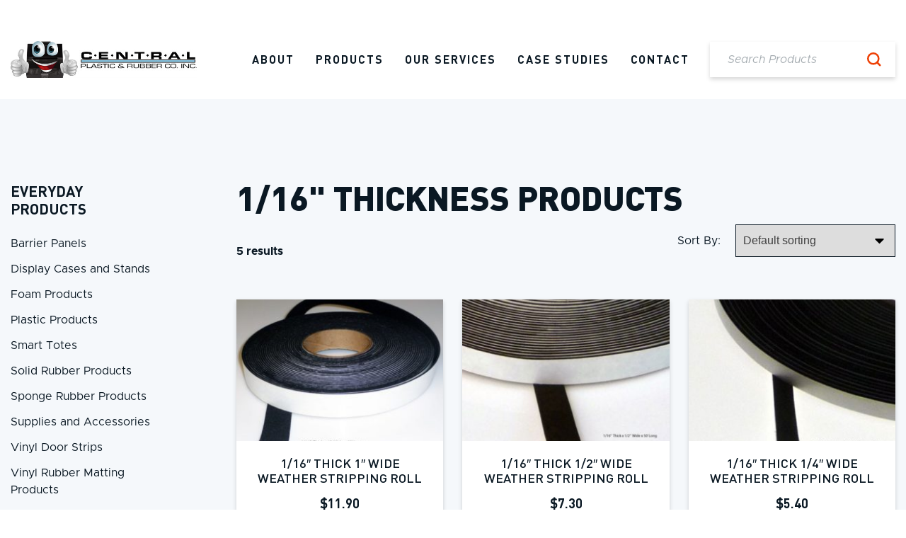

--- FILE ---
content_type: text/html; charset=UTF-8
request_url: https://centralplastic.com/products/everyday-products/weather-stripping-products/1-16-thickness-products/
body_size: 8984
content:
<!DOCTYPE html>
<!--[if IE 8 ]>    <html class="ie8 ie"> <![endif]-->
<!--[if IE 9 ]>    <html class="ie9 ie"> <![endif]-->
<!--[if (gt IE 9)|!(IE)]><!--> <html class=""> <!--<![endif]-->
<head>
    <meta http-equiv="Content-Type" content="text/html; charset=UTF-8" />
    <meta http-equiv="X-UA-Compatible" content="IE=edge">
    <meta name="viewport" content="width=device-width, initial-scale=1.0" />
    <meta name='robots' content='index, follow, max-image-preview:large, max-snippet:-1, max-video-preview:-1' />
	<style>img:is([sizes="auto" i], [sizes^="auto," i]) { contain-intrinsic-size: 3000px 1500px }</style>
	
	<!-- This site is optimized with the Yoast SEO plugin v26.4 - https://yoast.com/wordpress/plugins/seo/ -->
	<title>1/16&quot; Thickness Products - Central Plastic &amp; Rubber Co. Inc.</title>
	<link rel="canonical" href="https://centralplastic.com/products/everyday-products/weather-stripping-products/1-16-thickness-products/" />
	<meta property="og:locale" content="en_US" />
	<meta property="og:type" content="article" />
	<meta property="og:title" content="1/16&quot; Thickness Products - Central Plastic &amp; Rubber Co. Inc." />
	<meta property="og:url" content="https://centralplastic.com/products/everyday-products/weather-stripping-products/1-16-thickness-products/" />
	<meta property="og:site_name" content="Central Plastic &amp; Rubber Co. Inc." />
	<meta property="og:image" content="https://centralplastic.com/wp-content/uploads/2024/03/social-share.png" />
	<meta property="og:image:width" content="1080" />
	<meta property="og:image:height" content="628" />
	<meta property="og:image:type" content="image/png" />
	<meta name="twitter:card" content="summary_large_image" />
	<meta name="twitter:site" content="@centralplastic" />
	<script type="application/ld+json" class="yoast-schema-graph">{"@context":"https://schema.org","@graph":[{"@type":"CollectionPage","@id":"https://centralplastic.com/products/everyday-products/weather-stripping-products/1-16-thickness-products/","url":"https://centralplastic.com/products/everyday-products/weather-stripping-products/1-16-thickness-products/","name":"1/16\" Thickness Products - Central Plastic &amp; Rubber Co. Inc.","isPartOf":{"@id":"https://centralplastic.com/#website"},"primaryImageOfPage":{"@id":"https://centralplastic.com/products/everyday-products/weather-stripping-products/1-16-thickness-products/#primaryimage"},"image":{"@id":"https://centralplastic.com/products/everyday-products/weather-stripping-products/1-16-thickness-products/#primaryimage"},"thumbnailUrl":"https://centralplastic.com/wp-content/uploads/2024/02/7a-.0625x1x50-d_1.jpg","breadcrumb":{"@id":"https://centralplastic.com/products/everyday-products/weather-stripping-products/1-16-thickness-products/#breadcrumb"},"inLanguage":"en-US"},{"@type":"ImageObject","inLanguage":"en-US","@id":"https://centralplastic.com/products/everyday-products/weather-stripping-products/1-16-thickness-products/#primaryimage","url":"https://centralplastic.com/wp-content/uploads/2024/02/7a-.0625x1x50-d_1.jpg","contentUrl":"https://centralplastic.com/wp-content/uploads/2024/02/7a-.0625x1x50-d_1.jpg","width":1080,"height":1080},{"@type":"BreadcrumbList","@id":"https://centralplastic.com/products/everyday-products/weather-stripping-products/1-16-thickness-products/#breadcrumb","itemListElement":[{"@type":"ListItem","position":1,"name":"Home","item":"https://centralplastic.com/"},{"@type":"ListItem","position":2,"name":"Everyday Products","item":"https://centralplastic.com/products/everyday-products/"},{"@type":"ListItem","position":3,"name":"Weather Stripping Products","item":"https://centralplastic.com/products/everyday-products/weather-stripping-products/"},{"@type":"ListItem","position":4,"name":"1/16\" Thickness Products"}]},{"@type":"WebSite","@id":"https://centralplastic.com/#website","url":"https://centralplastic.com/","name":"Central Plastic &amp; Rubber Co. Inc.","description":"","publisher":{"@id":"https://centralplastic.com/#organization"},"alternateName":"Central Plastic and Rubber","potentialAction":[{"@type":"SearchAction","target":{"@type":"EntryPoint","urlTemplate":"https://centralplastic.com/?s={search_term_string}"},"query-input":{"@type":"PropertyValueSpecification","valueRequired":true,"valueName":"search_term_string"}}],"inLanguage":"en-US"},{"@type":"Organization","@id":"https://centralplastic.com/#organization","name":"Central Plastic & Rubber Co. Inc.","alternateName":"Central Plastic and Rubber","url":"https://centralplastic.com/","logo":{"@type":"ImageObject","inLanguage":"en-US","@id":"https://centralplastic.com/#/schema/logo/image/","url":"https://centralplastic.com/wp-content/uploads/2024/03/org-logo.png","contentUrl":"https://centralplastic.com/wp-content/uploads/2024/03/org-logo.png","width":696,"height":696,"caption":"Central Plastic & Rubber Co. Inc."},"image":{"@id":"https://centralplastic.com/#/schema/logo/image/"},"sameAs":["https://www.facebook.com/centralplasticandrubber/","https://x.com/centralplastic"]}]}</script>
	<!-- / Yoast SEO plugin. -->


<link rel='dns-prefetch' href='//www.google.com' />
<link rel='stylesheet' id='bootstrap-styles-css' href='https://centralplastic.com/wp-content/themes/central-plastic/bootstrap.css?ver=6.8.3' media='all' />
<link rel='stylesheet' id='custom-site-styles-css' href='https://centralplastic.com/wp-content/themes/central-plastic/style.css?ver=240814-180041' media='all' />
<style id='classic-theme-styles-inline-css'>
/*! This file is auto-generated */
.wp-block-button__link{color:#fff;background-color:#32373c;border-radius:9999px;box-shadow:none;text-decoration:none;padding:calc(.667em + 2px) calc(1.333em + 2px);font-size:1.125em}.wp-block-file__button{background:#32373c;color:#fff;text-decoration:none}
</style>
<style id='global-styles-inline-css'>
:root{--wp--preset--aspect-ratio--square: 1;--wp--preset--aspect-ratio--4-3: 4/3;--wp--preset--aspect-ratio--3-4: 3/4;--wp--preset--aspect-ratio--3-2: 3/2;--wp--preset--aspect-ratio--2-3: 2/3;--wp--preset--aspect-ratio--16-9: 16/9;--wp--preset--aspect-ratio--9-16: 9/16;--wp--preset--color--black: #000000;--wp--preset--color--cyan-bluish-gray: #abb8c3;--wp--preset--color--white: #ffffff;--wp--preset--color--pale-pink: #f78da7;--wp--preset--color--vivid-red: #cf2e2e;--wp--preset--color--luminous-vivid-orange: #ff6900;--wp--preset--color--luminous-vivid-amber: #fcb900;--wp--preset--color--light-green-cyan: #7bdcb5;--wp--preset--color--vivid-green-cyan: #00d084;--wp--preset--color--pale-cyan-blue: #8ed1fc;--wp--preset--color--vivid-cyan-blue: #0693e3;--wp--preset--color--vivid-purple: #9b51e0;--wp--preset--gradient--vivid-cyan-blue-to-vivid-purple: linear-gradient(135deg,rgba(6,147,227,1) 0%,rgb(155,81,224) 100%);--wp--preset--gradient--light-green-cyan-to-vivid-green-cyan: linear-gradient(135deg,rgb(122,220,180) 0%,rgb(0,208,130) 100%);--wp--preset--gradient--luminous-vivid-amber-to-luminous-vivid-orange: linear-gradient(135deg,rgba(252,185,0,1) 0%,rgba(255,105,0,1) 100%);--wp--preset--gradient--luminous-vivid-orange-to-vivid-red: linear-gradient(135deg,rgba(255,105,0,1) 0%,rgb(207,46,46) 100%);--wp--preset--gradient--very-light-gray-to-cyan-bluish-gray: linear-gradient(135deg,rgb(238,238,238) 0%,rgb(169,184,195) 100%);--wp--preset--gradient--cool-to-warm-spectrum: linear-gradient(135deg,rgb(74,234,220) 0%,rgb(151,120,209) 20%,rgb(207,42,186) 40%,rgb(238,44,130) 60%,rgb(251,105,98) 80%,rgb(254,248,76) 100%);--wp--preset--gradient--blush-light-purple: linear-gradient(135deg,rgb(255,206,236) 0%,rgb(152,150,240) 100%);--wp--preset--gradient--blush-bordeaux: linear-gradient(135deg,rgb(254,205,165) 0%,rgb(254,45,45) 50%,rgb(107,0,62) 100%);--wp--preset--gradient--luminous-dusk: linear-gradient(135deg,rgb(255,203,112) 0%,rgb(199,81,192) 50%,rgb(65,88,208) 100%);--wp--preset--gradient--pale-ocean: linear-gradient(135deg,rgb(255,245,203) 0%,rgb(182,227,212) 50%,rgb(51,167,181) 100%);--wp--preset--gradient--electric-grass: linear-gradient(135deg,rgb(202,248,128) 0%,rgb(113,206,126) 100%);--wp--preset--gradient--midnight: linear-gradient(135deg,rgb(2,3,129) 0%,rgb(40,116,252) 100%);--wp--preset--font-size--small: 13px;--wp--preset--font-size--medium: 20px;--wp--preset--font-size--large: 36px;--wp--preset--font-size--x-large: 42px;--wp--preset--spacing--20: 0.44rem;--wp--preset--spacing--30: 0.67rem;--wp--preset--spacing--40: 1rem;--wp--preset--spacing--50: 1.5rem;--wp--preset--spacing--60: 2.25rem;--wp--preset--spacing--70: 3.38rem;--wp--preset--spacing--80: 5.06rem;--wp--preset--shadow--natural: 6px 6px 9px rgba(0, 0, 0, 0.2);--wp--preset--shadow--deep: 12px 12px 50px rgba(0, 0, 0, 0.4);--wp--preset--shadow--sharp: 6px 6px 0px rgba(0, 0, 0, 0.2);--wp--preset--shadow--outlined: 6px 6px 0px -3px rgba(255, 255, 255, 1), 6px 6px rgba(0, 0, 0, 1);--wp--preset--shadow--crisp: 6px 6px 0px rgba(0, 0, 0, 1);}:where(.is-layout-flex){gap: 0.5em;}:where(.is-layout-grid){gap: 0.5em;}body .is-layout-flex{display: flex;}.is-layout-flex{flex-wrap: wrap;align-items: center;}.is-layout-flex > :is(*, div){margin: 0;}body .is-layout-grid{display: grid;}.is-layout-grid > :is(*, div){margin: 0;}:where(.wp-block-columns.is-layout-flex){gap: 2em;}:where(.wp-block-columns.is-layout-grid){gap: 2em;}:where(.wp-block-post-template.is-layout-flex){gap: 1.25em;}:where(.wp-block-post-template.is-layout-grid){gap: 1.25em;}.has-black-color{color: var(--wp--preset--color--black) !important;}.has-cyan-bluish-gray-color{color: var(--wp--preset--color--cyan-bluish-gray) !important;}.has-white-color{color: var(--wp--preset--color--white) !important;}.has-pale-pink-color{color: var(--wp--preset--color--pale-pink) !important;}.has-vivid-red-color{color: var(--wp--preset--color--vivid-red) !important;}.has-luminous-vivid-orange-color{color: var(--wp--preset--color--luminous-vivid-orange) !important;}.has-luminous-vivid-amber-color{color: var(--wp--preset--color--luminous-vivid-amber) !important;}.has-light-green-cyan-color{color: var(--wp--preset--color--light-green-cyan) !important;}.has-vivid-green-cyan-color{color: var(--wp--preset--color--vivid-green-cyan) !important;}.has-pale-cyan-blue-color{color: var(--wp--preset--color--pale-cyan-blue) !important;}.has-vivid-cyan-blue-color{color: var(--wp--preset--color--vivid-cyan-blue) !important;}.has-vivid-purple-color{color: var(--wp--preset--color--vivid-purple) !important;}.has-black-background-color{background-color: var(--wp--preset--color--black) !important;}.has-cyan-bluish-gray-background-color{background-color: var(--wp--preset--color--cyan-bluish-gray) !important;}.has-white-background-color{background-color: var(--wp--preset--color--white) !important;}.has-pale-pink-background-color{background-color: var(--wp--preset--color--pale-pink) !important;}.has-vivid-red-background-color{background-color: var(--wp--preset--color--vivid-red) !important;}.has-luminous-vivid-orange-background-color{background-color: var(--wp--preset--color--luminous-vivid-orange) !important;}.has-luminous-vivid-amber-background-color{background-color: var(--wp--preset--color--luminous-vivid-amber) !important;}.has-light-green-cyan-background-color{background-color: var(--wp--preset--color--light-green-cyan) !important;}.has-vivid-green-cyan-background-color{background-color: var(--wp--preset--color--vivid-green-cyan) !important;}.has-pale-cyan-blue-background-color{background-color: var(--wp--preset--color--pale-cyan-blue) !important;}.has-vivid-cyan-blue-background-color{background-color: var(--wp--preset--color--vivid-cyan-blue) !important;}.has-vivid-purple-background-color{background-color: var(--wp--preset--color--vivid-purple) !important;}.has-black-border-color{border-color: var(--wp--preset--color--black) !important;}.has-cyan-bluish-gray-border-color{border-color: var(--wp--preset--color--cyan-bluish-gray) !important;}.has-white-border-color{border-color: var(--wp--preset--color--white) !important;}.has-pale-pink-border-color{border-color: var(--wp--preset--color--pale-pink) !important;}.has-vivid-red-border-color{border-color: var(--wp--preset--color--vivid-red) !important;}.has-luminous-vivid-orange-border-color{border-color: var(--wp--preset--color--luminous-vivid-orange) !important;}.has-luminous-vivid-amber-border-color{border-color: var(--wp--preset--color--luminous-vivid-amber) !important;}.has-light-green-cyan-border-color{border-color: var(--wp--preset--color--light-green-cyan) !important;}.has-vivid-green-cyan-border-color{border-color: var(--wp--preset--color--vivid-green-cyan) !important;}.has-pale-cyan-blue-border-color{border-color: var(--wp--preset--color--pale-cyan-blue) !important;}.has-vivid-cyan-blue-border-color{border-color: var(--wp--preset--color--vivid-cyan-blue) !important;}.has-vivid-purple-border-color{border-color: var(--wp--preset--color--vivid-purple) !important;}.has-vivid-cyan-blue-to-vivid-purple-gradient-background{background: var(--wp--preset--gradient--vivid-cyan-blue-to-vivid-purple) !important;}.has-light-green-cyan-to-vivid-green-cyan-gradient-background{background: var(--wp--preset--gradient--light-green-cyan-to-vivid-green-cyan) !important;}.has-luminous-vivid-amber-to-luminous-vivid-orange-gradient-background{background: var(--wp--preset--gradient--luminous-vivid-amber-to-luminous-vivid-orange) !important;}.has-luminous-vivid-orange-to-vivid-red-gradient-background{background: var(--wp--preset--gradient--luminous-vivid-orange-to-vivid-red) !important;}.has-very-light-gray-to-cyan-bluish-gray-gradient-background{background: var(--wp--preset--gradient--very-light-gray-to-cyan-bluish-gray) !important;}.has-cool-to-warm-spectrum-gradient-background{background: var(--wp--preset--gradient--cool-to-warm-spectrum) !important;}.has-blush-light-purple-gradient-background{background: var(--wp--preset--gradient--blush-light-purple) !important;}.has-blush-bordeaux-gradient-background{background: var(--wp--preset--gradient--blush-bordeaux) !important;}.has-luminous-dusk-gradient-background{background: var(--wp--preset--gradient--luminous-dusk) !important;}.has-pale-ocean-gradient-background{background: var(--wp--preset--gradient--pale-ocean) !important;}.has-electric-grass-gradient-background{background: var(--wp--preset--gradient--electric-grass) !important;}.has-midnight-gradient-background{background: var(--wp--preset--gradient--midnight) !important;}.has-small-font-size{font-size: var(--wp--preset--font-size--small) !important;}.has-medium-font-size{font-size: var(--wp--preset--font-size--medium) !important;}.has-large-font-size{font-size: var(--wp--preset--font-size--large) !important;}.has-x-large-font-size{font-size: var(--wp--preset--font-size--x-large) !important;}
:where(.wp-block-post-template.is-layout-flex){gap: 1.25em;}:where(.wp-block-post-template.is-layout-grid){gap: 1.25em;}
:where(.wp-block-columns.is-layout-flex){gap: 2em;}:where(.wp-block-columns.is-layout-grid){gap: 2em;}
:root :where(.wp-block-pullquote){font-size: 1.5em;line-height: 1.6;}
</style>
<link rel='stylesheet' id='brands-styles-css' href='https://centralplastic.com/wp-content/plugins/woocommerce/assets/css/brands.css?ver=10.3.5' media='all' />
<script src="https://centralplastic.com/wp-includes/js/jquery/jquery.min.js?ver=3.7.1" id="jquery-core-js"></script>
<script src="https://centralplastic.com/wp-includes/js/jquery/jquery-migrate.min.js?ver=3.4.1" id="jquery-migrate-js"></script>
<script src="https://centralplastic.com/wp-content/themes/central-plastic/js/vendor/slick.min.js?ver=6.8.3" id="slick-slider-script-js"></script>
<script src="https://centralplastic.com/wp-content/themes/central-plastic/js/products-dist.js?ver=6.8.3" id="products-script-js"></script>
	<noscript><style>.woocommerce-product-gallery{ opacity: 1 !important; }</style></noscript>
	<link rel="icon" href="https://centralplastic.com/wp-content/uploads/2024/03/cropped-favicon-32x32.png" sizes="32x32" />
<link rel="icon" href="https://centralplastic.com/wp-content/uploads/2024/03/cropped-favicon-192x192.png" sizes="192x192" />
<link rel="apple-touch-icon" href="https://centralplastic.com/wp-content/uploads/2024/03/cropped-favicon-180x180.png" />
<meta name="msapplication-TileImage" content="https://centralplastic.com/wp-content/uploads/2024/03/cropped-favicon-270x270.png" />
 
   <link rel="apple-touch-icon" sizes="180x180" href="https://centralplastic.com/wp-content/themes/central-plastic/img/favicons/apple-touch-icon.png">
    <link rel="icon" type="image/png" sizes="192x192"  href="https://centralplastic.com/wp-content/themes/central-plastic/img/favicons/android-chrome-192x192.png">
    <link rel="icon" type="image/png" sizes="32x32" href="https://centralplastic.com/wp-content/themes/central-plastic/img/favicons/favicon-32x32.png">
    <link rel="icon" type="image/png" sizes="16x16" href="https://centralplastic.com/wp-content/themes/central-plastic/img/favicons/favicon-16x16.png">
    <link rel="manifest" href="https://centralplastic.com/wp-content/themes/central-plastic/img/favicons/site.webmanifest">
    <link rel="mask-icon" href="https://centralplastic.com/wp-content/themes/central-plastic/img/favicons/safari-pinned-tab.svg" color="#ee4005">
    <meta name="msapplication-TileImage" content="https://centralplastic.com/wp-content/themes/central-plastic/img/favicons/mstile-150x150.png">
    <meta name="msapplication-TileColor" content="#ee4005">
    <meta name="theme-color" content="#ee4005">

    <!-- Google tag (gtag.js) -->
<script async src="https://www.googletagmanager.com/gtag/js?id=G-ZPFKGHXX82"></script>
<script>
  window.dataLayer = window.dataLayer || [];
  function gtag(){dataLayer.push(arguments);}
  gtag('js', new Date());

  gtag('config', 'G-ZPFKGHXX82');
</script>
</head>
<body class="archive tax-product_cat term-1-16-thickness-products term-44 wp-theme-central-plastic theme-central-plastic woocommerce woocommerce-page woocommerce-no-js">
        <a class="skip-link screen-reader-text" href="#main">Skip to content</a>
    <header>
        <div id="main-header">
            <div id="mobile-bg"></div>
            <div id="top-header">
                <div class="container-fluid d-flex justify-content-end">
                                        <a class="quote-button " href="/quote/" title="Submit quote">Submit Quote (<span>0</span>)</a>
                    <a class="cart-button " href="https://centralplastic.com/cart/" title="View your shopping cart">Purchase (<span>0</span>)</a>
                </div>
            </div>
            <div id="bottom-header">
                <div class="container-fluid">
                    <div class="row align-items-center">
                        <div id="site-logo" class="col-auto order-1">
                            <a href="/"><img width="500" height="100" src="https://centralplastic.com/wp-content/uploads/2024/01/central-plastic-rubber-co.png" class="attachment-full size-full" alt="Central Plastic &amp; Rubber Co. Inc." decoding="async" fetchpriority="high" srcset="https://centralplastic.com/wp-content/uploads/2024/01/central-plastic-rubber-co.png 500w, https://centralplastic.com/wp-content/uploads/2024/01/central-plastic-rubber-co-300x60.png 300w" sizes="(max-width: 500px) 100vw, 500px" /></a>
                        </div>
                        <div id="site-navigation-container" class="col-auto order-2">
                            <nav id="site-navigation" class="text-end">
                                <ul id="menu-main-menu" class="menu"><li class="menu-item menu-item-type-post_type menu-item-object-page menu-item-69"><a href="https://centralplastic.com/about/">About</a></li><li class="products-menu menu-item menu-item-type-post_type menu-item-object-page menu-item-has-children menu-item-68 no-link"><a href="#">Products</a><div class="sub-menu products-mega-menu"><div class="row"><p class="mb-0 p-0"><a class="all-products-link" href="https://centralplastic.com/products/">See All Products</a></p><div class="col mega-menu-col"><h4><a href="https://centralplastic.com/products/food-fxtrs/">FOOD FXTRS®</a></h4><ul><li class="menu-item menu-item-type-taxonomy menu-item-object-product_cat menu-item-75"><a href="https://centralplastic.com/products/food-fxtrs/pastry-cases/">Pastry Cases</a></li><li class="menu-item menu-item-type-taxonomy menu-item-object-product_cat menu-item-73"><a href="https://centralplastic.com/products/food-fxtrs/coffee-condiment-centers/">Coffee Condiment Centers</a></li><li class="menu-item menu-item-type-taxonomy menu-item-object-product_cat menu-item-72"><a href="https://centralplastic.com/products/food-fxtrs/bins-and-dispensers/">Bins and Dispensers</a></li><li class="menu-item menu-item-type-taxonomy menu-item-object-product_cat menu-item-79"><a href="https://centralplastic.com/products/food-fxtrs/sneeze-guards/">Sneeze Guards</a></li><li class="menu-item menu-item-type-taxonomy menu-item-object-product_cat menu-item-77"><a href="https://centralplastic.com/products/food-fxtrs/richlite-cutting-boards/">Richlite Cutting Boards</a></li><li class="menu-item menu-item-type-taxonomy menu-item-object-product_cat menu-item-76"><a href="https://centralplastic.com/products/food-fxtrs/poly-cutting-boards/">Poly Cutting Boards</a></li><li class="menu-item menu-item-type-taxonomy menu-item-object-product_cat menu-item-71"><a href="https://centralplastic.com/products/food-fxtrs/bag-holders/">Bag Holders</a></li><li class="menu-item menu-item-type-taxonomy menu-item-object-product_cat menu-item-78"><a href="https://centralplastic.com/products/food-fxtrs/sheet-trays-and-accessories/">Sheet Trays and Accessories</a></li><li class="menu-item menu-item-type-taxonomy menu-item-object-product_cat menu-item-74"><a href="https://centralplastic.com/products/food-fxtrs/lid-and-straw-holders/">Lid and Straw Holders</a></li></ul></div><div class="col mega-menu-col"><h4><a href="https://centralplastic.com/products/paper-fxtrs/">PAPER FXTRS®</a></h4><ul><li class="menu-item menu-item-type-taxonomy menu-item-object-product_cat menu-item-82"><a href="https://centralplastic.com/products/paper-fxtrs/brochure-and-sign-holders/">Brochure and Sign Holders</a></li><li class="menu-item menu-item-type-taxonomy menu-item-object-product_cat menu-item-81"><a href="https://centralplastic.com/products/paper-fxtrs/ballot-boxes-and-risers/">Ballot Boxes and Risers</a></li><li class="menu-item menu-item-type-taxonomy menu-item-object-product_cat menu-item-83"><a href="https://centralplastic.com/products/paper-fxtrs/business-card-holders/">Business Card Holders</a></li></ul></div><div class="col mega-menu-col"><h4><a href="https://centralplastic.com/products/everyday-products/">Everyday Products</a></h4><ul><li class="menu-item menu-item-type-taxonomy menu-item-object-product_cat menu-item-85"><a href="https://centralplastic.com/products/everyday-products/barrier-panels/">Barrier Panels</a></li><li class="menu-item menu-item-type-taxonomy menu-item-object-product_cat current-product_cat-ancestor menu-item-95"><a href="https://centralplastic.com/products/everyday-products/weather-stripping-products/">Weather Stripping Products</a></li><li class="menu-item menu-item-type-taxonomy menu-item-object-product_cat menu-item-94"><a href="https://centralplastic.com/products/everyday-products/vinyl-rubber-matting-products/">Vinyl Rubber Matting Products</a></li><li class="menu-item menu-item-type-taxonomy menu-item-object-product_cat menu-item-89"><a href="https://centralplastic.com/products/everyday-products/smart-totes/">Smart Totes</a></li><li class="menu-item menu-item-type-taxonomy menu-item-object-product_cat menu-item-87"><a href="https://centralplastic.com/products/everyday-products/foam-products/">Foam Products</a></li><li class="menu-item menu-item-type-taxonomy menu-item-object-product_cat menu-item-90"><a href="https://centralplastic.com/products/everyday-products/solid-rubber-products/">Solid Rubber Products</a></li><li class="menu-item menu-item-type-taxonomy menu-item-object-product_cat menu-item-91"><a href="https://centralplastic.com/products/everyday-products/sponge-rubber-products/">Sponge Rubber Products</a></li><li class="menu-item menu-item-type-taxonomy menu-item-object-product_cat menu-item-88"><a href="https://centralplastic.com/products/everyday-products/plastic-products/">Plastic Products</a></li><li class="menu-item menu-item-type-taxonomy menu-item-object-product_cat menu-item-93"><a href="https://centralplastic.com/products/everyday-products/vinyl-door-strips/">Vinyl Door Strips</a></li><li class="menu-item menu-item-type-taxonomy menu-item-object-product_cat menu-item-92"><a href="https://centralplastic.com/products/everyday-products/supplies-and-accessories/">Supplies and Accessories</a></li><li class="menu-item menu-item-type-taxonomy menu-item-object-product_cat menu-item-86"><a href="https://centralplastic.com/products/everyday-products/display-cases-and-stands/">Display Cases and Stands</a></li></ul></div><div class="col mega-menu-col featured-products"><h4>Featured Products</h4><div class="row">	  		<div class="featured-product-item col-6">
	  			<a href="https://centralplastic.com/products/food-fxtrs/pastry-cases/">
	  				<img width="260" height="195" src="https://centralplastic.com/wp-content/uploads/2024/01/pastry-cases-.png" class="attachment-medium size-medium" alt="Pastry Cases" decoding="async" />	  				Pastry Cases	  			</a>
	  		</div>
				  		<div class="featured-product-item col-6">
	  			<a href="https://centralplastic.com/products/food-fxtrs/poly-cutting-boards/">
	  				<img width="260" height="195" src="https://centralplastic.com/wp-content/uploads/2024/01/poly-cutting-boards.png" class="attachment-medium size-medium" alt="Poly Cutting Boards" decoding="async" />	  				Poly Cutting Boards	  			</a>
	  		</div>
			</div></div></div></div></li><li class="menu-item menu-item-type-post_type menu-item-object-page menu-item-has-children menu-item-67"><a href="https://centralplastic.com/services/">Our Services</a><ul class="sub-menu"><li class="mobile-only menu-item menu-item-type-post_type menu-item-object-page menu-item-454"><a href="https://centralplastic.com/services/">All Services</a></li><li class="menu-item menu-item-type-post_type menu-item-object-page menu-item-453"><a href="https://centralplastic.com/services/die-cutting/">Die Cutting</a></li><li class="menu-item menu-item-type-post_type menu-item-object-page menu-item-452"><a href="https://centralplastic.com/services/die-less-knife-cutting/">Die-less knife cutting</a></li><li class="menu-item menu-item-type-post_type menu-item-object-page menu-item-448"><a href="https://centralplastic.com/services/cnc-machining/">CNC Machining</a></li><li class="menu-item menu-item-type-post_type menu-item-object-page menu-item-450"><a href="https://centralplastic.com/services/custom-fabrication/">Custom Fabrication</a></li><li class="menu-item menu-item-type-post_type menu-item-object-page menu-item-446"><a href="https://centralplastic.com/services/plastic-welding/">Plastic Welding</a></li><li class="menu-item menu-item-type-post_type menu-item-object-page menu-item-449"><a href="https://centralplastic.com/services/skiving/">Skiving</a></li><li class="menu-item menu-item-type-post_type menu-item-object-page menu-item-451"><a href="https://centralplastic.com/services/thermoforming/">Thermoforming</a></li><li class="menu-item menu-item-type-post_type menu-item-object-page menu-item-447"><a href="https://centralplastic.com/services/water-jet-machining/">Water Jet Machining</a></li></ul></li><li class="menu-item menu-item-type-post_type menu-item-object-page menu-item-66"><a href="https://centralplastic.com/case-studies/">Case Studies</a></li><li class="menu-item menu-item-type-post_type menu-item-object-page menu-item-65"><a href="https://centralplastic.com/contact/">Contact</a></li></ul>                            </nav>
                        </div>
                        <div id="mobile-menu-button" class="col-5 col-md-1 text-end order-2 order-md-3 order-xl-2">
                            <div id="menu-icon">
                                <span></span>
                            </div>
                        </div>
                        <div id="search-container" class="col-auto order-3 order-md-2 order-xl-3">
                            <div class="search-input">
                                <form action="/" method="get">
                                    <input type="text" name="s" class="autocomplete-search" id="header-search" placeholder="Search Products" />
                                    <input type="submit" value="Search" class="search-button" />
                                    <svg xmlns="http://www.w3.org/2000/svg" width="23.68" height="23.68" viewBox="0 0 23.68 23.68"> <g transform="translate(1.5 1.5)"> <path d="M22.33,13.415A8.915,8.915,0,1,1,13.415,4.5,8.915,8.915,0,0,1,22.33,13.415Z" transform="translate(-4.5 -4.5)" fill="none" stroke="#EE4005" stroke-linecap="round" stroke-linejoin="round" stroke-width="3"/> <path d="M29.822,29.822l-4.847-4.847" transform="translate(-9.764 -9.764)" fill="none" stroke="#EE4005" stroke-linecap="round" stroke-linejoin="round" stroke-width="3"/> </g> </svg>
                                </form>
                                <div class="search-list"></div>
                            </div>
                        </div>
                    </div>
                </div>
            </div>
        </div>
    </header>
    <main id="main" class="main">

<script>
    var productsData = [{"product_id":457,"product_title":"1\/16&#8243; Thick 1&#8243; Wide Weather Stripping Roll","product_price":11.9,"product_link":"https:\/\/centralplastic.com\/product\/1-16-thick-1-wide-weather-stripping-roll\/","product_order":0,"product_date":"02\/06\/2024","product_cat":"1-16-thickness-products","product_image":"https:\/\/centralplastic.com\/wp-content\/uploads\/2024\/02\/7a-.0625x1x50-d_1-300x300.jpg"},{"product_id":482,"product_title":"1\/16&#8243; Thick 1\/2&#8243; Wide Weather Stripping Roll","product_price":7.3,"product_link":"https:\/\/centralplastic.com\/product\/1-16-thick-1-2-wide-weather-stripping-roll\/","product_order":0,"product_date":"02\/06\/2024","product_cat":"1-16-thickness-products","product_image":"https:\/\/centralplastic.com\/wp-content\/uploads\/2024\/02\/7a-.0625x.5x50-d_1-300x300.jpg"},{"product_id":483,"product_title":"1\/16&#8243; Thick 1\/4&#8243; Wide Weather Stripping Roll","product_price":5.4,"product_link":"https:\/\/centralplastic.com\/product\/1-16-thick-1-4-wide-weather-stripping-roll\/","product_order":0,"product_date":"02\/06\/2024","product_cat":"1-16-thickness-products","product_image":"https:\/\/centralplastic.com\/wp-content\/uploads\/2024\/02\/7a-.0625-.25x50-d_2-300x300.jpg"},{"product_id":484,"product_title":"1\/16&#8243; Thick 3\/4&#8243; Wide Weather Stripping Roll","product_price":9.4,"product_link":"https:\/\/centralplastic.com\/product\/1-16-thick-3-4-wide-weather-stripping-roll\/","product_order":0,"product_date":"02\/06\/2024","product_cat":"1-16-thickness-products","product_image":"https:\/\/centralplastic.com\/wp-content\/uploads\/2024\/02\/7a-.0625x.75x50-d_1-300x300.jpg"},{"product_id":485,"product_title":"1\/16&#8243; Thick 3\/8&#8243; Wide Weather Stripping Roll","product_price":6.4,"product_link":"https:\/\/centralplastic.com\/product\/1-16-thick-3-8-wide-weather-stripping-roll\/","product_order":0,"product_date":"02\/06\/2024","product_cat":"1-16-thickness-products","product_image":"https:\/\/centralplastic.com\/wp-content\/uploads\/2024\/02\/7a-.0625x.375x50-d_1-300x300.jpg"}]</script>

<section id="product-listing-page" class="products-cat-page">
    <div class="container-fluid">
        <div class="row">
            <div class="col-md-4 col-xl-3 filter-container">
                <div>
                    <a class="close">
                        <svg xmlns="http://www.w3.org/2000/svg" width="21" height="21" viewBox="0 0 21 21"> <path d="M28.5,9.615,26.385,7.5,18,15.885,9.615,7.5,7.5,9.615,15.885,18,7.5,26.385,9.615,28.5,18,20.115,26.385,28.5,28.5,26.385,20.115,18Z" transform="translate(-7.5 -7.5)"/> </svg>
                    </a>
                    <div class="mobile-button">
                        <p>Categories</p>
                    </div>
                    <div class="category-list">
                        <div class="category">
                            <h5><a href="https://centralplastic.com/products/everyday-products/">Everyday Products</a></h5>
                                                            <ul>
                                                                    <li class=""><a href="https://centralplastic.com/products/everyday-products/barrier-panels/">Barrier Panels</a></li>
                                                                    <li class=""><a href="https://centralplastic.com/products/everyday-products/display-cases-and-stands/">Display Cases and Stands</a></li>
                                                                    <li class=""><a href="https://centralplastic.com/products/everyday-products/foam-products/">Foam Products</a></li>
                                                                    <li class=""><a href="https://centralplastic.com/products/everyday-products/plastic-products/">Plastic Products</a></li>
                                                                    <li class=""><a href="https://centralplastic.com/products/everyday-products/smart-totes/">Smart Totes</a></li>
                                                                    <li class=""><a href="https://centralplastic.com/products/everyday-products/solid-rubber-products/">Solid Rubber Products</a></li>
                                                                    <li class=""><a href="https://centralplastic.com/products/everyday-products/sponge-rubber-products/">Sponge Rubber Products</a></li>
                                                                    <li class=""><a href="https://centralplastic.com/products/everyday-products/supplies-and-accessories/">Supplies and Accessories</a></li>
                                                                    <li class=""><a href="https://centralplastic.com/products/everyday-products/vinyl-door-strips/">Vinyl Door Strips</a></li>
                                                                    <li class=""><a href="https://centralplastic.com/products/everyday-products/vinyl-rubber-matting-products/">Vinyl Rubber Matting Products</a></li>
                                                                    <li class="active"><a href="https://centralplastic.com/products/everyday-products/weather-stripping-products/">Weather Stripping Products</a></li>
                                                                </ul>
                                                    </div>
                                            <div class="category sub-category">
                            <h5>Filter Weather Stripping Products</h5>
                            <ul>
                                                            <li class="active"><a href="https://centralplastic.com/products/everyday-products/weather-stripping-products/1-16-thickness-products/">1/16" Thickness Products</a></li>
                                                            <li class=""><a href="https://centralplastic.com/products/everyday-products/weather-stripping-products/1-2-thickness-products/">1/2" Thickness Products</a></li>
                                                            <li class=""><a href="https://centralplastic.com/products/everyday-products/weather-stripping-products/1-4-thickness-products/">1/4" Thickness Products</a></li>
                                                            <li class=""><a href="https://centralplastic.com/products/everyday-products/weather-stripping-products/1-8-thickness-products/">1/8" Thickness Products</a></li>
                                                            <li class=""><a href="https://centralplastic.com/products/everyday-products/weather-stripping-products/3-16-thickness-products/">3/16" Thickness Products</a></li>
                                                            <li class=""><a href="https://centralplastic.com/products/everyday-products/weather-stripping-products/3-8-thickness-products/">3/8" Thickness Products</a></li>
                                                        </ul>
                        </div> 
                                        </div>
                                            <p class="all-products"><a href="/products/"><svg xmlns="http://www.w3.org/2000/svg" width="8.621" height="14.243" viewBox="0 0 8.621 14.243"> <path d="M13.5,19l5-5-5-5" transform="translate(20 21.121) rotate(180)" fill="none" stroke="#0a1823" stroke-linecap="round" stroke-linejoin="round" stroke-width="3"/> </svg><b>All Products</b></a></p>
                                    </div>
            </div>
            <div class="col-md-8 col-xl-9 listing-container">
                <div class="row align-items-end page-heading">                    
                    <h1 class="h2">1/16" Thickness Products</h1>
                                                            <div class="col-sm-7 mb-4 mb-sm-0">
                        <p class="small"><b>5 results</b></p>
                    </div>
                    <div class="col-sm-5 text-sm-end">
                        <label for="orderby">Sort By:</label>
                        <select name="orderby" id="orderby">
                            <option value="product_title" selected="selected">Default sorting</option>
                            <option value="product_order">Sort by popularity</option>
                            <option value="-product_date">Sort by latest</option>
                            <option value="product_price">Sort by price: low to high</option>
                            <option value="-product_price">Sort by price: high to low</option>
                        </select>
                    </div>
                                    </div>
                                <div class="row products"></div>
                <div class="text-center loading-actions" style="display: none;">
                    <a class="button orange load-more">Load More</a>
                    <a href="body" class="button hollow to-top scrollto">Back to Top</a>
                </div>
                            </div>
        </div>
    </div>
</section>

</main>
<footer class="footer">
	<div class="footer-top">
		<div class="container-fluid">
			<div class="row">
				<div id="footer-main-menu" class="col-md-3 col-xl-6 mb-5 mb-md-0">
					<h3>Main Menu</h3>
												<div class="link-item">
																<a href="https://centralplastic.com/">Home</a>
							</div>
												<div class="link-item">
																<a href="https://centralplastic.com/about/">About</a>
							</div>
												<div class="link-item">
																<a href="https://centralplastic.com/products/">Products</a>
							</div>
												<div class="link-item">
																<a href="https://centralplastic.com/services/">Services</a>
							</div>
												<div class="link-item">
																<a href="https://centralplastic.com/case-studies/">Case Studies</a>
							</div>
												<div class="link-item">
																<a href="https://centralplastic.com/contact/">Contact</a>
							</div>
									</div>
				<div id="footer-location" class="col-md-4 col-xl-3 mb-5 mb-md-0">
					<h3>Hours & Location</h3>
					<p class="hours">Mon to Thurs: 8:00AM-4:00PM<br />
Fri: 8:00AM-3:30PM</p>
					<p class="address mb-0">3320 W. Vernon Ave, <br />
Phoenix, AZ 85009</p>
										<a href="https://www.google.com/maps/dir//Central+Plastic+%26+Rubber+Co.+Inc.,+3320+W+Vernon+Ave,+Phoenix,+AZ+85009/@33.6068386,-112.3489068,11z/data=!4m9!4m8!1m0!1m5!1m1!1s0x872b1382b4ffa9ef:0xe4adf2c3793922a2!2m2!1d-112.1310232!2d33.4744522!3e0?entry=ttu" target="_blank">Get Directions</a>
				</div>
				<div id="footer-contact" class="col-md-5 col-xl-3">
					<h3>Contact</h3>
					<div class="phone">
												<a href="tel:8005803987">800-580-3987</a>
					</div>
					<div class="additional-numbers">
													<p>
																<a href="tel:16022686368">Local: (602) 268-6368</a>
							</p>
													<p>
																<a href="tel:6022680063">Fax: (602) 268-0063</a>
							</p>
											</div>
					<div class="email-link">
						<a href="/contact/"><svg xmlns="http://www.w3.org/2000/svg" width="18.667" height="14" viewBox="0 0 18.667 14"><path id="Icon_open-envelope-closed" data-name="Icon open-envelope-closed" d="M0,0V2.333L9.333,7l9.333-4.667V0ZM0,4.667V14H18.667V4.667L9.333,9.333Z" fill="#dadddf"/></svg>Email Us</a>
					</div>
					<div class="social-links">
																				<a href="https://www.facebook.com/centralplasticandrubber/" title="Facebook" target="_blank">
								<img src="https://centralplastic.com/wp-content/uploads/2024/01/facebook-icon-red.svg" class="attachment-full size-full" alt="Facebook" decoding="async" loading="lazy" />							</a>
																				<a href="https://twitter.com/centralplastic" title="Twitter" target="_blank">
								<img src="https://centralplastic.com/wp-content/uploads/2024/01/x-logo.svg" class="attachment-full size-full" alt="X" decoding="async" loading="lazy" />							</a>
											</div>
				</div>
			</div>
		</div>
	</div>
	<div class="footer-bottom">
		<div class="container-fluid">
			<div class="row align-items-center">
				<div class="col-md-9 mb-4 mb-md-0">
					<p>© 2023 - 2026 Central Plastic & Rubber Co. Inc. <a target="_blank" href="https://widelyinteractive.com">Website by Widely Interactive.</a></p>
				</div>
				<div class="col-md-3 text-start text-md-end">
										<a href="https://centralplastic.com/privacy-policy/">Privacy Policy</a>
				</div>
			</div>
		</div>
	</div>
</footer>
<div id="quote-modal" data-product-id="">
    <a class="close">
        <svg xmlns="http://www.w3.org/2000/svg" width="21" height="21" viewBox="0 0 21 21"> <path d="M28.5,9.615,26.385,7.5,18,15.885,9.615,7.5,7.5,9.615,15.885,18,7.5,26.385,9.615,28.5,18,20.115,26.385,28.5,28.5,26.385,20.115,18Z" transform="translate(-7.5 -7.5)"/> </svg>
    </a>
    <h3>Product Added</h3>
    <p><a href="/quote/">Go to Quote Request Form</a></p>
    <p><a class="close-link" href="#">Continue Product Search</a></p>
</div>
<div id="modal-bg"></div>
<script type="speculationrules">
{"prefetch":[{"source":"document","where":{"and":[{"href_matches":"\/*"},{"not":{"href_matches":["\/wp-*.php","\/wp-admin\/*","\/wp-content\/uploads\/*","\/wp-content\/*","\/wp-content\/plugins\/*","\/wp-content\/themes\/central-plastic\/*","\/*\\?(.+)"]}},{"not":{"selector_matches":"a[rel~=\"nofollow\"]"}},{"not":{"selector_matches":".no-prefetch, .no-prefetch a"}}]},"eagerness":"conservative"}]}
</script>
	<script>
		(function () {
			var c = document.body.className;
			c = c.replace(/woocommerce-no-js/, 'woocommerce-js');
			document.body.className = c;
		})();
	</script>
	<link rel='stylesheet' id='wc-blocks-style-css' href='https://centralplastic.com/wp-content/plugins/woocommerce/assets/client/blocks/wc-blocks.css?ver=wc-10.3.5' media='all' />
<script src="https://centralplastic.com/wp-includes/js/jquery/ui/core.min.js?ver=1.13.3" id="jquery-ui-core-js"></script>
<script src="https://centralplastic.com/wp-includes/js/jquery/ui/menu.min.js?ver=1.13.3" id="jquery-ui-menu-js"></script>
<script src="https://centralplastic.com/wp-includes/js/dist/dom-ready.min.js?ver=f77871ff7694fffea381" id="wp-dom-ready-js"></script>
<script src="https://centralplastic.com/wp-includes/js/dist/hooks.min.js?ver=4d63a3d491d11ffd8ac6" id="wp-hooks-js"></script>
<script src="https://centralplastic.com/wp-includes/js/dist/i18n.min.js?ver=5e580eb46a90c2b997e6" id="wp-i18n-js"></script>
<script id="wp-i18n-js-after">
wp.i18n.setLocaleData( { 'text direction\u0004ltr': [ 'ltr' ] } );
</script>
<script src="https://centralplastic.com/wp-includes/js/dist/a11y.min.js?ver=3156534cc54473497e14" id="wp-a11y-js"></script>
<script src="https://centralplastic.com/wp-includes/js/jquery/ui/autocomplete.min.js?ver=1.13.3" id="jquery-ui-autocomplete-js"></script>
<script id="custom-site-script-js-extra">
var siteData = {"adminAjax":"https:\/\/centralplastic.com\/wp-admin\/admin-ajax.php","siteURL":"https:\/\/centralplastic.com"};
</script>
<script src="https://centralplastic.com/wp-content/themes/central-plastic/js/main-dist.js?ver=240318-231208" id="custom-site-script-js"></script>
<script id="gforms_recaptcha_recaptcha-js-extra">
var gforms_recaptcha_recaptcha_strings = {"nonce":"a185768ad4","disconnect":"Disconnecting","change_connection_type":"Resetting","spinner":"https:\/\/centralplastic.com\/wp-content\/plugins\/gravityforms\/images\/spinner.svg","connection_type":"classic","disable_badge":"1","change_connection_type_title":"Change Connection Type","change_connection_type_message":"Changing the connection type will delete your current settings.  Do you want to proceed?","disconnect_title":"Disconnect","disconnect_message":"Disconnecting from reCAPTCHA will delete your current settings.  Do you want to proceed?","site_key":"6LeDV50pAAAAAGUj0y9TFx-6trlMjJ0X3VGVhwDg"};
</script>
<script src="https://www.google.com/recaptcha/api.js?render=6LeDV50pAAAAAGUj0y9TFx-6trlMjJ0X3VGVhwDg&amp;ver=2.1.0" id="gforms_recaptcha_recaptcha-js" defer data-wp-strategy="defer"></script>
<script src="https://centralplastic.com/wp-content/plugins/gravityformsrecaptcha/js/frontend.min.js?ver=2.1.0" id="gforms_recaptcha_frontend-js" defer data-wp-strategy="defer"></script>
</body>
</html>

--- FILE ---
content_type: text/html; charset=utf-8
request_url: https://www.google.com/recaptcha/api2/anchor?ar=1&k=6LeDV50pAAAAAGUj0y9TFx-6trlMjJ0X3VGVhwDg&co=aHR0cHM6Ly9jZW50cmFscGxhc3RpYy5jb206NDQz&hl=en&v=PoyoqOPhxBO7pBk68S4YbpHZ&size=invisible&anchor-ms=20000&execute-ms=30000&cb=eyubsryt5yhf
body_size: 48767
content:
<!DOCTYPE HTML><html dir="ltr" lang="en"><head><meta http-equiv="Content-Type" content="text/html; charset=UTF-8">
<meta http-equiv="X-UA-Compatible" content="IE=edge">
<title>reCAPTCHA</title>
<style type="text/css">
/* cyrillic-ext */
@font-face {
  font-family: 'Roboto';
  font-style: normal;
  font-weight: 400;
  font-stretch: 100%;
  src: url(//fonts.gstatic.com/s/roboto/v48/KFO7CnqEu92Fr1ME7kSn66aGLdTylUAMa3GUBHMdazTgWw.woff2) format('woff2');
  unicode-range: U+0460-052F, U+1C80-1C8A, U+20B4, U+2DE0-2DFF, U+A640-A69F, U+FE2E-FE2F;
}
/* cyrillic */
@font-face {
  font-family: 'Roboto';
  font-style: normal;
  font-weight: 400;
  font-stretch: 100%;
  src: url(//fonts.gstatic.com/s/roboto/v48/KFO7CnqEu92Fr1ME7kSn66aGLdTylUAMa3iUBHMdazTgWw.woff2) format('woff2');
  unicode-range: U+0301, U+0400-045F, U+0490-0491, U+04B0-04B1, U+2116;
}
/* greek-ext */
@font-face {
  font-family: 'Roboto';
  font-style: normal;
  font-weight: 400;
  font-stretch: 100%;
  src: url(//fonts.gstatic.com/s/roboto/v48/KFO7CnqEu92Fr1ME7kSn66aGLdTylUAMa3CUBHMdazTgWw.woff2) format('woff2');
  unicode-range: U+1F00-1FFF;
}
/* greek */
@font-face {
  font-family: 'Roboto';
  font-style: normal;
  font-weight: 400;
  font-stretch: 100%;
  src: url(//fonts.gstatic.com/s/roboto/v48/KFO7CnqEu92Fr1ME7kSn66aGLdTylUAMa3-UBHMdazTgWw.woff2) format('woff2');
  unicode-range: U+0370-0377, U+037A-037F, U+0384-038A, U+038C, U+038E-03A1, U+03A3-03FF;
}
/* math */
@font-face {
  font-family: 'Roboto';
  font-style: normal;
  font-weight: 400;
  font-stretch: 100%;
  src: url(//fonts.gstatic.com/s/roboto/v48/KFO7CnqEu92Fr1ME7kSn66aGLdTylUAMawCUBHMdazTgWw.woff2) format('woff2');
  unicode-range: U+0302-0303, U+0305, U+0307-0308, U+0310, U+0312, U+0315, U+031A, U+0326-0327, U+032C, U+032F-0330, U+0332-0333, U+0338, U+033A, U+0346, U+034D, U+0391-03A1, U+03A3-03A9, U+03B1-03C9, U+03D1, U+03D5-03D6, U+03F0-03F1, U+03F4-03F5, U+2016-2017, U+2034-2038, U+203C, U+2040, U+2043, U+2047, U+2050, U+2057, U+205F, U+2070-2071, U+2074-208E, U+2090-209C, U+20D0-20DC, U+20E1, U+20E5-20EF, U+2100-2112, U+2114-2115, U+2117-2121, U+2123-214F, U+2190, U+2192, U+2194-21AE, U+21B0-21E5, U+21F1-21F2, U+21F4-2211, U+2213-2214, U+2216-22FF, U+2308-230B, U+2310, U+2319, U+231C-2321, U+2336-237A, U+237C, U+2395, U+239B-23B7, U+23D0, U+23DC-23E1, U+2474-2475, U+25AF, U+25B3, U+25B7, U+25BD, U+25C1, U+25CA, U+25CC, U+25FB, U+266D-266F, U+27C0-27FF, U+2900-2AFF, U+2B0E-2B11, U+2B30-2B4C, U+2BFE, U+3030, U+FF5B, U+FF5D, U+1D400-1D7FF, U+1EE00-1EEFF;
}
/* symbols */
@font-face {
  font-family: 'Roboto';
  font-style: normal;
  font-weight: 400;
  font-stretch: 100%;
  src: url(//fonts.gstatic.com/s/roboto/v48/KFO7CnqEu92Fr1ME7kSn66aGLdTylUAMaxKUBHMdazTgWw.woff2) format('woff2');
  unicode-range: U+0001-000C, U+000E-001F, U+007F-009F, U+20DD-20E0, U+20E2-20E4, U+2150-218F, U+2190, U+2192, U+2194-2199, U+21AF, U+21E6-21F0, U+21F3, U+2218-2219, U+2299, U+22C4-22C6, U+2300-243F, U+2440-244A, U+2460-24FF, U+25A0-27BF, U+2800-28FF, U+2921-2922, U+2981, U+29BF, U+29EB, U+2B00-2BFF, U+4DC0-4DFF, U+FFF9-FFFB, U+10140-1018E, U+10190-1019C, U+101A0, U+101D0-101FD, U+102E0-102FB, U+10E60-10E7E, U+1D2C0-1D2D3, U+1D2E0-1D37F, U+1F000-1F0FF, U+1F100-1F1AD, U+1F1E6-1F1FF, U+1F30D-1F30F, U+1F315, U+1F31C, U+1F31E, U+1F320-1F32C, U+1F336, U+1F378, U+1F37D, U+1F382, U+1F393-1F39F, U+1F3A7-1F3A8, U+1F3AC-1F3AF, U+1F3C2, U+1F3C4-1F3C6, U+1F3CA-1F3CE, U+1F3D4-1F3E0, U+1F3ED, U+1F3F1-1F3F3, U+1F3F5-1F3F7, U+1F408, U+1F415, U+1F41F, U+1F426, U+1F43F, U+1F441-1F442, U+1F444, U+1F446-1F449, U+1F44C-1F44E, U+1F453, U+1F46A, U+1F47D, U+1F4A3, U+1F4B0, U+1F4B3, U+1F4B9, U+1F4BB, U+1F4BF, U+1F4C8-1F4CB, U+1F4D6, U+1F4DA, U+1F4DF, U+1F4E3-1F4E6, U+1F4EA-1F4ED, U+1F4F7, U+1F4F9-1F4FB, U+1F4FD-1F4FE, U+1F503, U+1F507-1F50B, U+1F50D, U+1F512-1F513, U+1F53E-1F54A, U+1F54F-1F5FA, U+1F610, U+1F650-1F67F, U+1F687, U+1F68D, U+1F691, U+1F694, U+1F698, U+1F6AD, U+1F6B2, U+1F6B9-1F6BA, U+1F6BC, U+1F6C6-1F6CF, U+1F6D3-1F6D7, U+1F6E0-1F6EA, U+1F6F0-1F6F3, U+1F6F7-1F6FC, U+1F700-1F7FF, U+1F800-1F80B, U+1F810-1F847, U+1F850-1F859, U+1F860-1F887, U+1F890-1F8AD, U+1F8B0-1F8BB, U+1F8C0-1F8C1, U+1F900-1F90B, U+1F93B, U+1F946, U+1F984, U+1F996, U+1F9E9, U+1FA00-1FA6F, U+1FA70-1FA7C, U+1FA80-1FA89, U+1FA8F-1FAC6, U+1FACE-1FADC, U+1FADF-1FAE9, U+1FAF0-1FAF8, U+1FB00-1FBFF;
}
/* vietnamese */
@font-face {
  font-family: 'Roboto';
  font-style: normal;
  font-weight: 400;
  font-stretch: 100%;
  src: url(//fonts.gstatic.com/s/roboto/v48/KFO7CnqEu92Fr1ME7kSn66aGLdTylUAMa3OUBHMdazTgWw.woff2) format('woff2');
  unicode-range: U+0102-0103, U+0110-0111, U+0128-0129, U+0168-0169, U+01A0-01A1, U+01AF-01B0, U+0300-0301, U+0303-0304, U+0308-0309, U+0323, U+0329, U+1EA0-1EF9, U+20AB;
}
/* latin-ext */
@font-face {
  font-family: 'Roboto';
  font-style: normal;
  font-weight: 400;
  font-stretch: 100%;
  src: url(//fonts.gstatic.com/s/roboto/v48/KFO7CnqEu92Fr1ME7kSn66aGLdTylUAMa3KUBHMdazTgWw.woff2) format('woff2');
  unicode-range: U+0100-02BA, U+02BD-02C5, U+02C7-02CC, U+02CE-02D7, U+02DD-02FF, U+0304, U+0308, U+0329, U+1D00-1DBF, U+1E00-1E9F, U+1EF2-1EFF, U+2020, U+20A0-20AB, U+20AD-20C0, U+2113, U+2C60-2C7F, U+A720-A7FF;
}
/* latin */
@font-face {
  font-family: 'Roboto';
  font-style: normal;
  font-weight: 400;
  font-stretch: 100%;
  src: url(//fonts.gstatic.com/s/roboto/v48/KFO7CnqEu92Fr1ME7kSn66aGLdTylUAMa3yUBHMdazQ.woff2) format('woff2');
  unicode-range: U+0000-00FF, U+0131, U+0152-0153, U+02BB-02BC, U+02C6, U+02DA, U+02DC, U+0304, U+0308, U+0329, U+2000-206F, U+20AC, U+2122, U+2191, U+2193, U+2212, U+2215, U+FEFF, U+FFFD;
}
/* cyrillic-ext */
@font-face {
  font-family: 'Roboto';
  font-style: normal;
  font-weight: 500;
  font-stretch: 100%;
  src: url(//fonts.gstatic.com/s/roboto/v48/KFO7CnqEu92Fr1ME7kSn66aGLdTylUAMa3GUBHMdazTgWw.woff2) format('woff2');
  unicode-range: U+0460-052F, U+1C80-1C8A, U+20B4, U+2DE0-2DFF, U+A640-A69F, U+FE2E-FE2F;
}
/* cyrillic */
@font-face {
  font-family: 'Roboto';
  font-style: normal;
  font-weight: 500;
  font-stretch: 100%;
  src: url(//fonts.gstatic.com/s/roboto/v48/KFO7CnqEu92Fr1ME7kSn66aGLdTylUAMa3iUBHMdazTgWw.woff2) format('woff2');
  unicode-range: U+0301, U+0400-045F, U+0490-0491, U+04B0-04B1, U+2116;
}
/* greek-ext */
@font-face {
  font-family: 'Roboto';
  font-style: normal;
  font-weight: 500;
  font-stretch: 100%;
  src: url(//fonts.gstatic.com/s/roboto/v48/KFO7CnqEu92Fr1ME7kSn66aGLdTylUAMa3CUBHMdazTgWw.woff2) format('woff2');
  unicode-range: U+1F00-1FFF;
}
/* greek */
@font-face {
  font-family: 'Roboto';
  font-style: normal;
  font-weight: 500;
  font-stretch: 100%;
  src: url(//fonts.gstatic.com/s/roboto/v48/KFO7CnqEu92Fr1ME7kSn66aGLdTylUAMa3-UBHMdazTgWw.woff2) format('woff2');
  unicode-range: U+0370-0377, U+037A-037F, U+0384-038A, U+038C, U+038E-03A1, U+03A3-03FF;
}
/* math */
@font-face {
  font-family: 'Roboto';
  font-style: normal;
  font-weight: 500;
  font-stretch: 100%;
  src: url(//fonts.gstatic.com/s/roboto/v48/KFO7CnqEu92Fr1ME7kSn66aGLdTylUAMawCUBHMdazTgWw.woff2) format('woff2');
  unicode-range: U+0302-0303, U+0305, U+0307-0308, U+0310, U+0312, U+0315, U+031A, U+0326-0327, U+032C, U+032F-0330, U+0332-0333, U+0338, U+033A, U+0346, U+034D, U+0391-03A1, U+03A3-03A9, U+03B1-03C9, U+03D1, U+03D5-03D6, U+03F0-03F1, U+03F4-03F5, U+2016-2017, U+2034-2038, U+203C, U+2040, U+2043, U+2047, U+2050, U+2057, U+205F, U+2070-2071, U+2074-208E, U+2090-209C, U+20D0-20DC, U+20E1, U+20E5-20EF, U+2100-2112, U+2114-2115, U+2117-2121, U+2123-214F, U+2190, U+2192, U+2194-21AE, U+21B0-21E5, U+21F1-21F2, U+21F4-2211, U+2213-2214, U+2216-22FF, U+2308-230B, U+2310, U+2319, U+231C-2321, U+2336-237A, U+237C, U+2395, U+239B-23B7, U+23D0, U+23DC-23E1, U+2474-2475, U+25AF, U+25B3, U+25B7, U+25BD, U+25C1, U+25CA, U+25CC, U+25FB, U+266D-266F, U+27C0-27FF, U+2900-2AFF, U+2B0E-2B11, U+2B30-2B4C, U+2BFE, U+3030, U+FF5B, U+FF5D, U+1D400-1D7FF, U+1EE00-1EEFF;
}
/* symbols */
@font-face {
  font-family: 'Roboto';
  font-style: normal;
  font-weight: 500;
  font-stretch: 100%;
  src: url(//fonts.gstatic.com/s/roboto/v48/KFO7CnqEu92Fr1ME7kSn66aGLdTylUAMaxKUBHMdazTgWw.woff2) format('woff2');
  unicode-range: U+0001-000C, U+000E-001F, U+007F-009F, U+20DD-20E0, U+20E2-20E4, U+2150-218F, U+2190, U+2192, U+2194-2199, U+21AF, U+21E6-21F0, U+21F3, U+2218-2219, U+2299, U+22C4-22C6, U+2300-243F, U+2440-244A, U+2460-24FF, U+25A0-27BF, U+2800-28FF, U+2921-2922, U+2981, U+29BF, U+29EB, U+2B00-2BFF, U+4DC0-4DFF, U+FFF9-FFFB, U+10140-1018E, U+10190-1019C, U+101A0, U+101D0-101FD, U+102E0-102FB, U+10E60-10E7E, U+1D2C0-1D2D3, U+1D2E0-1D37F, U+1F000-1F0FF, U+1F100-1F1AD, U+1F1E6-1F1FF, U+1F30D-1F30F, U+1F315, U+1F31C, U+1F31E, U+1F320-1F32C, U+1F336, U+1F378, U+1F37D, U+1F382, U+1F393-1F39F, U+1F3A7-1F3A8, U+1F3AC-1F3AF, U+1F3C2, U+1F3C4-1F3C6, U+1F3CA-1F3CE, U+1F3D4-1F3E0, U+1F3ED, U+1F3F1-1F3F3, U+1F3F5-1F3F7, U+1F408, U+1F415, U+1F41F, U+1F426, U+1F43F, U+1F441-1F442, U+1F444, U+1F446-1F449, U+1F44C-1F44E, U+1F453, U+1F46A, U+1F47D, U+1F4A3, U+1F4B0, U+1F4B3, U+1F4B9, U+1F4BB, U+1F4BF, U+1F4C8-1F4CB, U+1F4D6, U+1F4DA, U+1F4DF, U+1F4E3-1F4E6, U+1F4EA-1F4ED, U+1F4F7, U+1F4F9-1F4FB, U+1F4FD-1F4FE, U+1F503, U+1F507-1F50B, U+1F50D, U+1F512-1F513, U+1F53E-1F54A, U+1F54F-1F5FA, U+1F610, U+1F650-1F67F, U+1F687, U+1F68D, U+1F691, U+1F694, U+1F698, U+1F6AD, U+1F6B2, U+1F6B9-1F6BA, U+1F6BC, U+1F6C6-1F6CF, U+1F6D3-1F6D7, U+1F6E0-1F6EA, U+1F6F0-1F6F3, U+1F6F7-1F6FC, U+1F700-1F7FF, U+1F800-1F80B, U+1F810-1F847, U+1F850-1F859, U+1F860-1F887, U+1F890-1F8AD, U+1F8B0-1F8BB, U+1F8C0-1F8C1, U+1F900-1F90B, U+1F93B, U+1F946, U+1F984, U+1F996, U+1F9E9, U+1FA00-1FA6F, U+1FA70-1FA7C, U+1FA80-1FA89, U+1FA8F-1FAC6, U+1FACE-1FADC, U+1FADF-1FAE9, U+1FAF0-1FAF8, U+1FB00-1FBFF;
}
/* vietnamese */
@font-face {
  font-family: 'Roboto';
  font-style: normal;
  font-weight: 500;
  font-stretch: 100%;
  src: url(//fonts.gstatic.com/s/roboto/v48/KFO7CnqEu92Fr1ME7kSn66aGLdTylUAMa3OUBHMdazTgWw.woff2) format('woff2');
  unicode-range: U+0102-0103, U+0110-0111, U+0128-0129, U+0168-0169, U+01A0-01A1, U+01AF-01B0, U+0300-0301, U+0303-0304, U+0308-0309, U+0323, U+0329, U+1EA0-1EF9, U+20AB;
}
/* latin-ext */
@font-face {
  font-family: 'Roboto';
  font-style: normal;
  font-weight: 500;
  font-stretch: 100%;
  src: url(//fonts.gstatic.com/s/roboto/v48/KFO7CnqEu92Fr1ME7kSn66aGLdTylUAMa3KUBHMdazTgWw.woff2) format('woff2');
  unicode-range: U+0100-02BA, U+02BD-02C5, U+02C7-02CC, U+02CE-02D7, U+02DD-02FF, U+0304, U+0308, U+0329, U+1D00-1DBF, U+1E00-1E9F, U+1EF2-1EFF, U+2020, U+20A0-20AB, U+20AD-20C0, U+2113, U+2C60-2C7F, U+A720-A7FF;
}
/* latin */
@font-face {
  font-family: 'Roboto';
  font-style: normal;
  font-weight: 500;
  font-stretch: 100%;
  src: url(//fonts.gstatic.com/s/roboto/v48/KFO7CnqEu92Fr1ME7kSn66aGLdTylUAMa3yUBHMdazQ.woff2) format('woff2');
  unicode-range: U+0000-00FF, U+0131, U+0152-0153, U+02BB-02BC, U+02C6, U+02DA, U+02DC, U+0304, U+0308, U+0329, U+2000-206F, U+20AC, U+2122, U+2191, U+2193, U+2212, U+2215, U+FEFF, U+FFFD;
}
/* cyrillic-ext */
@font-face {
  font-family: 'Roboto';
  font-style: normal;
  font-weight: 900;
  font-stretch: 100%;
  src: url(//fonts.gstatic.com/s/roboto/v48/KFO7CnqEu92Fr1ME7kSn66aGLdTylUAMa3GUBHMdazTgWw.woff2) format('woff2');
  unicode-range: U+0460-052F, U+1C80-1C8A, U+20B4, U+2DE0-2DFF, U+A640-A69F, U+FE2E-FE2F;
}
/* cyrillic */
@font-face {
  font-family: 'Roboto';
  font-style: normal;
  font-weight: 900;
  font-stretch: 100%;
  src: url(//fonts.gstatic.com/s/roboto/v48/KFO7CnqEu92Fr1ME7kSn66aGLdTylUAMa3iUBHMdazTgWw.woff2) format('woff2');
  unicode-range: U+0301, U+0400-045F, U+0490-0491, U+04B0-04B1, U+2116;
}
/* greek-ext */
@font-face {
  font-family: 'Roboto';
  font-style: normal;
  font-weight: 900;
  font-stretch: 100%;
  src: url(//fonts.gstatic.com/s/roboto/v48/KFO7CnqEu92Fr1ME7kSn66aGLdTylUAMa3CUBHMdazTgWw.woff2) format('woff2');
  unicode-range: U+1F00-1FFF;
}
/* greek */
@font-face {
  font-family: 'Roboto';
  font-style: normal;
  font-weight: 900;
  font-stretch: 100%;
  src: url(//fonts.gstatic.com/s/roboto/v48/KFO7CnqEu92Fr1ME7kSn66aGLdTylUAMa3-UBHMdazTgWw.woff2) format('woff2');
  unicode-range: U+0370-0377, U+037A-037F, U+0384-038A, U+038C, U+038E-03A1, U+03A3-03FF;
}
/* math */
@font-face {
  font-family: 'Roboto';
  font-style: normal;
  font-weight: 900;
  font-stretch: 100%;
  src: url(//fonts.gstatic.com/s/roboto/v48/KFO7CnqEu92Fr1ME7kSn66aGLdTylUAMawCUBHMdazTgWw.woff2) format('woff2');
  unicode-range: U+0302-0303, U+0305, U+0307-0308, U+0310, U+0312, U+0315, U+031A, U+0326-0327, U+032C, U+032F-0330, U+0332-0333, U+0338, U+033A, U+0346, U+034D, U+0391-03A1, U+03A3-03A9, U+03B1-03C9, U+03D1, U+03D5-03D6, U+03F0-03F1, U+03F4-03F5, U+2016-2017, U+2034-2038, U+203C, U+2040, U+2043, U+2047, U+2050, U+2057, U+205F, U+2070-2071, U+2074-208E, U+2090-209C, U+20D0-20DC, U+20E1, U+20E5-20EF, U+2100-2112, U+2114-2115, U+2117-2121, U+2123-214F, U+2190, U+2192, U+2194-21AE, U+21B0-21E5, U+21F1-21F2, U+21F4-2211, U+2213-2214, U+2216-22FF, U+2308-230B, U+2310, U+2319, U+231C-2321, U+2336-237A, U+237C, U+2395, U+239B-23B7, U+23D0, U+23DC-23E1, U+2474-2475, U+25AF, U+25B3, U+25B7, U+25BD, U+25C1, U+25CA, U+25CC, U+25FB, U+266D-266F, U+27C0-27FF, U+2900-2AFF, U+2B0E-2B11, U+2B30-2B4C, U+2BFE, U+3030, U+FF5B, U+FF5D, U+1D400-1D7FF, U+1EE00-1EEFF;
}
/* symbols */
@font-face {
  font-family: 'Roboto';
  font-style: normal;
  font-weight: 900;
  font-stretch: 100%;
  src: url(//fonts.gstatic.com/s/roboto/v48/KFO7CnqEu92Fr1ME7kSn66aGLdTylUAMaxKUBHMdazTgWw.woff2) format('woff2');
  unicode-range: U+0001-000C, U+000E-001F, U+007F-009F, U+20DD-20E0, U+20E2-20E4, U+2150-218F, U+2190, U+2192, U+2194-2199, U+21AF, U+21E6-21F0, U+21F3, U+2218-2219, U+2299, U+22C4-22C6, U+2300-243F, U+2440-244A, U+2460-24FF, U+25A0-27BF, U+2800-28FF, U+2921-2922, U+2981, U+29BF, U+29EB, U+2B00-2BFF, U+4DC0-4DFF, U+FFF9-FFFB, U+10140-1018E, U+10190-1019C, U+101A0, U+101D0-101FD, U+102E0-102FB, U+10E60-10E7E, U+1D2C0-1D2D3, U+1D2E0-1D37F, U+1F000-1F0FF, U+1F100-1F1AD, U+1F1E6-1F1FF, U+1F30D-1F30F, U+1F315, U+1F31C, U+1F31E, U+1F320-1F32C, U+1F336, U+1F378, U+1F37D, U+1F382, U+1F393-1F39F, U+1F3A7-1F3A8, U+1F3AC-1F3AF, U+1F3C2, U+1F3C4-1F3C6, U+1F3CA-1F3CE, U+1F3D4-1F3E0, U+1F3ED, U+1F3F1-1F3F3, U+1F3F5-1F3F7, U+1F408, U+1F415, U+1F41F, U+1F426, U+1F43F, U+1F441-1F442, U+1F444, U+1F446-1F449, U+1F44C-1F44E, U+1F453, U+1F46A, U+1F47D, U+1F4A3, U+1F4B0, U+1F4B3, U+1F4B9, U+1F4BB, U+1F4BF, U+1F4C8-1F4CB, U+1F4D6, U+1F4DA, U+1F4DF, U+1F4E3-1F4E6, U+1F4EA-1F4ED, U+1F4F7, U+1F4F9-1F4FB, U+1F4FD-1F4FE, U+1F503, U+1F507-1F50B, U+1F50D, U+1F512-1F513, U+1F53E-1F54A, U+1F54F-1F5FA, U+1F610, U+1F650-1F67F, U+1F687, U+1F68D, U+1F691, U+1F694, U+1F698, U+1F6AD, U+1F6B2, U+1F6B9-1F6BA, U+1F6BC, U+1F6C6-1F6CF, U+1F6D3-1F6D7, U+1F6E0-1F6EA, U+1F6F0-1F6F3, U+1F6F7-1F6FC, U+1F700-1F7FF, U+1F800-1F80B, U+1F810-1F847, U+1F850-1F859, U+1F860-1F887, U+1F890-1F8AD, U+1F8B0-1F8BB, U+1F8C0-1F8C1, U+1F900-1F90B, U+1F93B, U+1F946, U+1F984, U+1F996, U+1F9E9, U+1FA00-1FA6F, U+1FA70-1FA7C, U+1FA80-1FA89, U+1FA8F-1FAC6, U+1FACE-1FADC, U+1FADF-1FAE9, U+1FAF0-1FAF8, U+1FB00-1FBFF;
}
/* vietnamese */
@font-face {
  font-family: 'Roboto';
  font-style: normal;
  font-weight: 900;
  font-stretch: 100%;
  src: url(//fonts.gstatic.com/s/roboto/v48/KFO7CnqEu92Fr1ME7kSn66aGLdTylUAMa3OUBHMdazTgWw.woff2) format('woff2');
  unicode-range: U+0102-0103, U+0110-0111, U+0128-0129, U+0168-0169, U+01A0-01A1, U+01AF-01B0, U+0300-0301, U+0303-0304, U+0308-0309, U+0323, U+0329, U+1EA0-1EF9, U+20AB;
}
/* latin-ext */
@font-face {
  font-family: 'Roboto';
  font-style: normal;
  font-weight: 900;
  font-stretch: 100%;
  src: url(//fonts.gstatic.com/s/roboto/v48/KFO7CnqEu92Fr1ME7kSn66aGLdTylUAMa3KUBHMdazTgWw.woff2) format('woff2');
  unicode-range: U+0100-02BA, U+02BD-02C5, U+02C7-02CC, U+02CE-02D7, U+02DD-02FF, U+0304, U+0308, U+0329, U+1D00-1DBF, U+1E00-1E9F, U+1EF2-1EFF, U+2020, U+20A0-20AB, U+20AD-20C0, U+2113, U+2C60-2C7F, U+A720-A7FF;
}
/* latin */
@font-face {
  font-family: 'Roboto';
  font-style: normal;
  font-weight: 900;
  font-stretch: 100%;
  src: url(//fonts.gstatic.com/s/roboto/v48/KFO7CnqEu92Fr1ME7kSn66aGLdTylUAMa3yUBHMdazQ.woff2) format('woff2');
  unicode-range: U+0000-00FF, U+0131, U+0152-0153, U+02BB-02BC, U+02C6, U+02DA, U+02DC, U+0304, U+0308, U+0329, U+2000-206F, U+20AC, U+2122, U+2191, U+2193, U+2212, U+2215, U+FEFF, U+FFFD;
}

</style>
<link rel="stylesheet" type="text/css" href="https://www.gstatic.com/recaptcha/releases/PoyoqOPhxBO7pBk68S4YbpHZ/styles__ltr.css">
<script nonce="1K90JFZ3KftXioE9aOTL2A" type="text/javascript">window['__recaptcha_api'] = 'https://www.google.com/recaptcha/api2/';</script>
<script type="text/javascript" src="https://www.gstatic.com/recaptcha/releases/PoyoqOPhxBO7pBk68S4YbpHZ/recaptcha__en.js" nonce="1K90JFZ3KftXioE9aOTL2A">
      
    </script></head>
<body><div id="rc-anchor-alert" class="rc-anchor-alert"></div>
<input type="hidden" id="recaptcha-token" value="[base64]">
<script type="text/javascript" nonce="1K90JFZ3KftXioE9aOTL2A">
      recaptcha.anchor.Main.init("[\x22ainput\x22,[\x22bgdata\x22,\x22\x22,\[base64]/[base64]/[base64]/bmV3IHJbeF0oY1swXSk6RT09Mj9uZXcgclt4XShjWzBdLGNbMV0pOkU9PTM/bmV3IHJbeF0oY1swXSxjWzFdLGNbMl0pOkU9PTQ/[base64]/[base64]/[base64]/[base64]/[base64]/[base64]/[base64]/[base64]\x22,\[base64]\x22,\[base64]/wrRcw4JBKRkuw6/DisKUUjPDmiguwq/[base64]/NWBxw6HDrcKlBsKhwr95w7pDw4nCkULCulsDMT/DjsKedcKMw6Quw5vDlETDg1cfw4zCvHDCmcOEOFI6MhJKT3zDk3FZwrDDl2XDlcOaw6rDpB/DmsOmasK7woDCmcOFMMOWNTPDjjoydcOQUlzDp8Ojd8KcH8KOw6vCnMKZwrQewoTCrHjCiCx5d2VcfWbDn1nDrcOqScOQw6/CgMKUwqXChMO0wqFrWVEvIhQbVmcNWMOgwpHCiTzDuUswwpx1w5bDl8K6w64Gw7PCusKlaQAhw5YRYcK/TjzDtsOBBsKraRZcw6jDlTfDscK+Q1ofAcOGwpLDiQUAwpPDgMOhw41aw7bCpAhOF8KtRsOgDHLDhMKQW1RRwrwiYMO5DEXDpHVKwpcjwqQ/wqVGSibCiijCg33DkTrDlFbDpcOTAx91aDUEwp/DrmgOw5TCgMOXw4UDwp3DqsOffloNw5JEwqVfWMK1OnTCtkPDqsKxVXtSEW7DjMKncBzCimsTw6U3w7oVLDUvMF7CgMK5cErCs8KlR8KVUcOlwqZ0XcKeX3s3w5HDoVbDuhwOw4E7VQhHw59zwojDrVHDiT8zGlV7w4jDtcKTw6EtwrMmP8Krwoc/wpzCosOSw6vDljPDpsOYw6bCgHYSOhrCmcOCw7dkSMOrw6xlw5fCoSRvw6tNQ25hKMOLwo5/wpDCt8KTw75+f8KqDcOLecKMLGxPw74zw5/CnMO8w6XCsU7ClEJ4aEAmw5rCnRAtw79bPsKVwrB+R8OWKRdrZkAlXsKUwrrChBwhOMKZwqpXWsOeCsKewpDDk0AGw4/CvsKjwo1ww50iS8OXwpzClSDCncKZwqDDvsOOUsK4QDfDiQDCkCPDhcK/wqXCs8Oxw6BIwrs+w7/DtVDCtMOPwpLCm17DkcKiO04YwrMLw4pjbcKpwrYbRsKKw6TDqQDDjHfDhTY5w4NSwpDDvRrDpcKKKMO/woHCrsKlw5Q9NxzDpiByw5xfwrllwq4xw4xgIcKEMznCqcO+w6/CiMKqcHZHwoFbbTRYwpPCu0TDg2seTsO5IXHDhijDqMK6wp7Dizg7w5TDvsKHw5QSTcKUwo3DpSLDpH7DjCIOwqjCok/Cg1oEL8OOPMKQw4zDmA3DjhzDs8Ofwp8Zwq55P8OSw6A1w44lQcK6woAVC8O5WQA8K8OON8OTYR5tw7A/woPCicOywpF0wrLCixvDjBMXfBfCpxTDtsKDw4Z/wqjDuT7Chh0Zw4PDqsKAw7TCiyE7wrTDiEDDgsKjSMKgw53DksKbworCmgg0woYdwpzCnsOELcKww6HChBYKJzZvRsOqwqtnQSl3wp5ocsKZw4TChsOZMifDvcKYUMK/XMKaOxYzwonCkMKbelvCoMKhCGbCv8KSb8KkwronVRHDmsO9wobDv8O1cMKKw4sAw7hCBiw+H0Vtw6PClsO/Hmp1L8OCw6bChsOAwotNwrzDkW1HFMKww7lPFhXDrcOpw57CnyXDjjHDtcKww49PczZfw7A1w7PDuMK5w48HwrrDtQJgwrrCjMOydERRwrkzw7YPw5B5wqYjBMK0w5B5eU1kOVDCrBUpNUh7wrLCnG8lDh/[base64]/[base64]/Dv8KaMQDDl8KWwowQwoIvO8O/[base64]/[base64]/YcKKXMKsWsKZYCBuwqFuw4N1UcKtUsO5KcOrVcO2wrEow4TCsMKnwqDCskwUYcOzw4wzwqjCv8KDwptlwrkUGA9uf8Oww7MzwqsKTzTDqX3DtMOLNzXDlMORwr/[base64]/NcKnScKSw73DqcKwUiVGOHHDuMOSesKBEE4yVybDq8OxDGpYP3pLwpxtw49YNMOQwoRmw6bDrzhEU2LCsMK9w4QgwqckIwkHwpDDp8KSDcKlaTvCoMO5w5nCh8Kxw73DncK8wr7CuzvDnsKXwqspwonCocKGIXPChiV7dMKDwojDncOvwoQkw6o5VMOnw5R/FcO0ZsOMwoXDuiUTw4TCmMOPe8KEwplJXEZQwrJSw7TCscObw7vCpxrCnsOpdATDrsOHwqPDkRk1w6ZRwrVsbsKzw78uwqHCrSIRQgFrwo/DnGDCnmAGwpAEwqDDtsKRLcKbwqxJw5I3asOzw4JmwqQQw6bDtUjDlcKswoRaMABJw5xlMVjDi0bDqGRGNClkw75BM0ZAw4kXJMOnbMKjwoHDr0/DncOAwoLDu8K+w6BlVg/[base64]/Dun7DvcKKY35Twr8db3rCs3PDmzbCi8KdIghVwrHDjE3Ck8OZw5nDvcK1AT8pV8KbwpbCjQDDnsKUM0VZw7BSwrnDswDDlShPV8OFwrjCo8K8JVnDscOBWy/[base64]/D3rCo00Qw6c7woZ7w6TDtx3Cq1Mew4jCn2QUwoDDsDjDv3BYwo1Iw7lfw4sDOC/DpMKJZcK7wrrDs8OJwqptwod0cAw6Wz5EeVXDsBcSbsOcw73ClgM5E17DuDcma8Klw7bCn8K4asOPw4BKw7YswqvChh1/w6pTJghIdiZVKMO+BMOUw7JzwqbDscKRwoNQD8KAwp1AFMOowr8qIDkvwrh5wqHCpMO6IsOiwq/DgMO7wqTCv8KyYF0AISHDixVDLcOPwr7CkDfCjQrDgwXCkcKywpl3OC/CsC7DvsKja8KZw4Z0w69RwqbChsOdw59IQTrCkDNDVDwkwqfDu8K8TMO5wqXCt3FfwpJUBhPDnsKlVcOkHMKAXMKhw4fCg1dtw6zCi8K0wpBpw5HCr0PCtMOvXsOgw5UowrDCjQfDhhl3RTjCpMKlw6BUdl/CsEjDocKHWFbDhycWICnDgQ7DhMOpw7IgRRtpJcObw6rCmWd/wqzCqsO/wqlHw7lQwpIvwoxgacK0wo/Ck8KEwrEXNFcxb8OLK23CicKwUcKow5N0wpMWw6N2GnEgwp/DssOCwqTDvwkow5p5w4Rww7ckwrvCimzCmi3DosKORyvCg8OJcGvCqMKjAnHDtcOmcXloWS5qw7LDnTMFwoYFw4Zsw5IHwqcXdy3CrzkCSMOTw4/ClsOjWMKqTCjDtHAzw5kcw4nCmcO6RhgAwpbDp8KhHWPDnsKLw5jCt27Dl8KAwpQIN8K0wpFGezvCpcK8wrHDrxfDiQLDksOwAFfCn8O8W2HCpsKfwpI9woXDnyQBwqfCkl/DpALDvMOQw7nDkDYBw6vDq8KywoLDsF/DrcKjw4DDuMO3dMOPJhFPR8O2fHMGKAMMwp0jw6TDnkDCm3jDu8KIHirDuUnCicOYMsO+wrDDp8KowrJRw7XDp0bCoV8xTWwAw77DlT3DlMOIw7/[base64]/Dm1fDl8K/wpvDnBVdP8O/WcKjOlvDlx3DtzoaCj/[base64]/DtEzCp2c7wrvDmcOjw5MnwpjDomAVBcKobU8YwogkPsK5ZD3Cv8KJYFfDsF0kwp8+SMK/BsKww4VmcMOaUyfDgVNXwqAqwrBwSXpHaMK3K8Kwwp9UdsKiecO8QHU3wq7DnjbDncKLwp1WPTgjRilEw4XDgMOGwpTDh8O2Dz/Dmn9xLsKSw6oCI8O0w4nCjQYow4fCtMKUQBZewq44SsO2MMK5wptUL2/CpktqUMOfOiTChcKpBsKhZnXDuXXDkMOAeQpNw4pawq3Chw/CvhbCqxzCqsOPw4rCjsK/[base64]/ClsOVbcKGVMOIw6VwV8Kow4VVQcOvw5nCvcKyOcOGwpUuGsKbwoh9wrjCp8KTF8OqPEDDkykrZ8K6w6Mpwrkxw5Naw7FcwovCmjVFcsOtCsOlwqk0wo/DkMO7BMKJdg7DrcOOw4rCmMO4wrIeJcKEw7bCvjMBAcKmwqsnVk9RccOfwolLFRdgwowowoRPwpzDrsKtw61Lw6R6w4zCtBVZXMKVw4LCjsKXw77DlQTClcK/KhcswoJnacKjwrR+c3fCqxbDpk0hwo3CpAXDnFHCjMKzGMOWwrpZwpHCt1fCskHDjsKnKAzDjcOtQcK2w7DDnjdDfXXDucOcYlDDvmVjw6TDjcKPUnzDgMKdwoICwooMPcKhGsKQd2/Co3nChCFVw6JfZH/ClMKdw4rCucOPw4TCmcKdw6txwqJAwq7CmsKzw5vCo8OHwpg0w7nDgxDCp0pMw5TCsMKDwq/DnMO9wqfDpsK1LlPDjsOqXBYndcKIEcKMXlfCnsK2wqpZw6/[base64]/w5XCuz/[base64]/CikM4VmkRwpBRwrzCqD7CvgbDiVJSwqPClmvCgDBuwqwYwpbClyjDjcKywrA6D3gYMcKHw4jCp8OLw63DkMOpwpzCuUQTdcOiw4ckw4zDqsKUKWBUwpjDpEsITsKww4fCmcOIEsO/wqkqHcOTCcKwZWdEwpY3A8OuwoTDtgrCpcOXHxElVRccw5/[base64]/[base64]/w5w2UMKlaTvCritdJMKQwq7Dl8KTw7DDi8KywrY9EznDn8OZwrvCgmhBUMKHw4BYYcO/[base64]/[base64]/PcKkw7LCucKnw7ITSsOWBsOKw6bCscK6M03Du8OGwqBpwrdtw7bCicOBRmTCssKgL8OWw4LCicKTwqUBw6Y8BDPDlcKbYmXDmBfCoRc7R25JV8Okw4PCkUlNFlXDnMKlCsOkG8OOGBovQ1s/ICPCkkzDp8Kww4jCp8KZwrQ4w7DDiQDDujHDu0LDsMO8w4fCv8KhwqR0w4l4BRZfdV9Kw5rDgVnDnQfCpR/[base64]/DjD4Rc8KAw6UyUMOdE8OFa8O+cgM1E8O4DMKHR1c+b3NZwp9hwp7DjSsxScKZWEpNwq8tHXzCtkTDmMO8wodxwqXCusKfw5zDjV7DoBkLwroNPMO7w45nwqTDqsOnH8OWw73DojhZw6gcOcORw6koWiNOw6TCvMOaCcOLw55HSDrCgsK5Y8K1wo3Du8OAw7J/DsOBwozCv8KhK8OkexrDuMOXwoTCvTDDsQ7Cs8OkwonDp8O0f8O0wozCh8O3XCvCq2rDvxDCmsO/wolEw4LDtCI/wo9iwrh4SsKnwo3Cqw3DmsOVPMKEaSdZDsKyFAjCnMO9DDhsGcOBCcKlw6towrfCjVBMLMOXwqUWQynDlsKNw5/DtsKZwrhVw4DCkUg2bsK6w7l1IA/CsMKpaMKzwpHDisOnbMO1Z8K4wpVqVjEswo/DjV0REcKzw7/DrzIbe8OuwotmwpMIXjMKwoJXPSY3wpJlwoBnYRxywrLDm8O8woQkwqlqD1jDjsOcI1XDu8KrL8OBwrjDoDApe8KCwqlfwq0/w6ZJwpcuBEHCijbDocOxCsOFw4A2XMKxwqnDn8Ocw6l2woIQXhYswrTDgMO8GBFLYDfCp8OXwrkjw6QsBmBDw7/Dm8OFwqDDoR/Cj8OhwpF0NMKBeiVYCwNpw5fDnnLChsO4VMOBwqAyw7Vzw4F9UF/Cpkl8I3J+XlTCk3TCrcO7wogewq7CicOmesKOw5QKw5HDllnDkl3DsyltYWNmC8OePG1kwqHCh1NmF8ORw658WFnDvWMQw4sSw6Q3HQ/DhQQGw5nDpcKjwppLMcKMw6QybjHDpTZccnh8w73CnMK4RiA0wo3DssOvwp3Ci8OHGMOVw6fDtMOiw6hXw6rCtsOLw5w/wqjCtcOKw43DtgBlwrfCsjHDpsKlMVrCnj/DmB7CoDtdF8KdOk/DvTJ+w4Z0w6tzwpfDjk4OwoxCwonDnMKJw4tvw5zDssKrPj12Y8KCd8OEXMKowrHCkUjCkzDCgj05wrLCtwjDtmEPasKtw53CocKpw4LCr8OXw4nCjcO+acK/wobDhU7Dpy/DgMOJasKHK8KAKiBWw6TCjkvDksOVUsOFX8KYeQV6R8OMbsOzeBXDsV9HTcOywq/CrMOrwqDChzAnw6x7wrcnw4Fgw6DCjQbDo25Sw7PDgljCmsOwWk84w4t8wrs8w7AkQMKdw61uQsKtwqHChcOyasKOdnN/w5TDhcOGB0dtXyzCgMOtwo/CpRjDlg/CkcOEPjDDocOKw7fCrhUsdMOIwqgCTGpNX8OlwoLDgy/DrXVLwpVVYMKESzdQw6HDmsOoUnccWRDCrMKyOWHCrQLCtsKfTsO4Wn8fwq5pWcKkwoXCsCtsD8KjI8OrHnPCvcK5wrZQw5HChFfDpMKBwo4/TS0Vw6fDsMK0wrtNw4xwHsO5Gj5jwqLCn8KKMG/DkizCnSJ2EMOUw6JwTsO5UiUqwo/DhiQ1UcKpcsKbwrLDncOvTsK4wqDDlRXCksOsE04aVCk9ckzCjCHDj8KmD8KOIsOZU3zDrUhycwYVGcOVw7gQw5DDuEwhW1RrP8OfwqBfZ0VECwIyw5NKwqYRNT53VcKww4l9wos0Z1lEDVpwLQbClcO7DGArwp/[base64]/[base64]/Cr8KUIGfDoMKyTRR3w55EJnzCoMOqBcOTwofDl8KBw6bDhwgpw6HCvcKPwqQ7w53CvSTCp8O3wovCjMK7wpATFxnCn28iTsOIA8K2LcKWFsOMbMONw4F4VwPDmMKGUsOUATB5PsOMwrozwrnDvMKVwrk9worDtcO5w6DCi35uYmV6aAgWCW/Dm8KOw5LCu8O/NwlwPkTCrMKEJ0Jrw4xvW3xqw7IKeRF0d8Obw6bCggk/[base64]/DsMOnw6IRDlh0woDCmw04ByHCoQEkw4h+wrLDviliwq0pQgVCwqJnwo/Cn8KHwoDCniZ2w40VG8ORwqYuEMKnw6PCvsK8ZMO/w6cnWwQcw7bDk8K0cwDDpMOxw6Vww5nDjVcFwq5UTMK9wofCk8KeCsK+MgrCmTRBUGnCjMK/L0nDuU7CucKOwr3DqcOXw5JNUjTCoUjCpHoBwpc7R8KDI8KgPWzDicKvwpwGwqBAXmvCqRbDvsKAT0pNQCd6MlPCncOcwpUjw67DtsKxwrQuCwc+P19JRMO4DsKfwpl2c8KSw6QXwq5Tw7zDhx/DiTXCjMK6TFUsw5zDsAV9w7bDpcKww6w4w5RZK8KOwqMICcKEw5I3w5XDl8OvVcKew43DvMOPRMKcBcKmVcOyFRjCmQ/DlhZkw5PCnzlzIH/Cg8OIDMOLw61ewqlaXMK9wrzDkcKWPAfDowtGw7bDrxnDu15qwoxjw7vCmXs8Ywljw7zChBhhwp7Ch8Kvw4Qjw6ADw6DCvsKeVgYHVwbDqXl/[base64]/JMKwXzzDocKjw67Cji/CgwvDksODY8OhacK1w7kfwo/CsQlsNld4w4FLwrhzLEtIelRbw4wSw714wpfDmH4uO3bCocKPw49Iw74zw4nCvMKXw6zDr8K8SMO5dixuw5wHw7wnw7cFwoQcw4HDk2XCp33Dj8KBw5lnFmRGwovDrMOjfsOZU1A5wpEgYjBTQ8KcRBEwGMOnCsOKwpPDj8OSbD/[base64]/DrEpFwpAyw6klCgIrLzTDmTjDqsOaGcOmf0XDp8KVwo9JKQB6w4XDqsKBdyrDrwlew7HCisKDwpnCiMOrGcKCfEtbagtZwosdwrx4w6t8wonCtjzDnFnDoRBow4/Diw0Hw4d3MW9zw7zDkBbDmMKcERZxJQzDrTXCrMK0GH/Cs8OGw5BjAx0xwrIwccKoN8OywoZsw7FwecO6Z8OZwrIBwpfDvE/Dm8O/w5UsEcK1wq11cFTCi0psAMK3SMKDAMOyZcKRUDbDnwjDlwnDuEHDlm3DmMOrw5EQwrVGwoLDmsK0w5nDkFlcw6YoNMK/w5vDnMKawonCpTZmSsObB8Opwr0KBVzDo8OWwpFMHsKaWcOBDGfDssKTw5Q/HnRhYh3Dm37DgMKBZT7CpXMrw6nCrCvCjAjDlcKaVkfDl2HCq8OPSkoewpAKw58cVsO6Y0Ncw67CuHvCu8KhOUjChk/CuC5TwpLDjE/CkcOQwoTCuB1wRMKkT8KQw7FxaMK9w7wGYMOPwo7Cux9dMi15KEvDsh5HwpsaI34QcgUYw64vw7HDhydhD8OsQTTDtn7CvXHDqMOVb8KRwqBxVz4iwpQMQxcZbMO/c0sWwpzDjQBowrApa8KEKSEMXsOLwr/DqsO/wpHDnMO1TsOMwp4qaMK3w6jCpcOKwrrDnmcPdT7Cqk18wobCsWHCs206wpguEsOQwr/DjMKew6jCisOQO3bDqwoEw4nDhcOJEMOtw7Qzw7TDoE3DnH3DrlzCjGxzXsOPUzTDhCN3w6nDgH4cwrNhw4E4NkXDm8OWD8KcU8OcWcOWZ8OXVcOSRTdZJsKbZsKzZG11w5vCsibCs27Cqx/CiW/DnmZGw44rI8OxXX4Mwr3DrClnKU/CrUEXwqfDlGjCk8K6w67CvBkSw4XCp18WwoLCr8OlwonDqcKtFmTCn8KoFWIFwp4IwrRJwr/DjWfCsifCmk5LXsKGw40MbsKvwq8tUXrDmcOHKSJWLsKBw57DiizCsw8/Dmgxw6DCrsOLb8Osw6lEwq1gwrorw7c7cMKIwqrDl8KuKzzDrMOtw5rCg8OrYgDClcKPwobCknbDoF3DosOzdxIKRsK3w7cbw6TDgmbCgsOZScKUCT3Do37DncKgZ8ODMUIqw6YCLMKRwpAHE8ObLRQawq/CvcOlwrtbwqYaaj7DoE8kwqPDgcKDw7PDhcKDwq5tLz7CscKyKnAMw47CkMKWGxMRLsOawrHChxXDksOgXWkCwr/Cp8KnPcOybWXCqsOmw4vDvsKXw6rDo1Ndw7h3cg4Xw6tlUw0eAXzCj8ONGH/CiGPChkfCn8KeHhHCk8KRDDfChlPCgGVwDsOmwoPClWzDkX4+FUDDgWvDm8KKwqcfKhkJPcOHUsKawrzCgcOKJFHCnhvDhcOOOMOQworDscKaTW7Dr1LDqi1SwqDChcOcGsOMfRQ2YT/[base64]/CtMOOOsOSwqcFOcOcwp/[base64]/L8O+Z8KNw7bDkDrDpcOrw5U8XcOLw5jDsQdzwoLClcOzwrktByp7ccOCUTfCk3ILwqAmw7PCoCjDmTDDvsK/wpY/wp3DgjfCuMKxw5LDhRDDq8KYMMOtw5dSAmvClcKBEGIgwrM9w4TCkcKrw6TDiMOAaMKjwr96RiXDosOcacKib8OaLcOvw6XCuzvCj8KXw4/CnVYgGEUcw5tseA3CkMKJC3dNNSJbw6Z3w4nCicOgDjzCnMOoMGXDpMOEw6/CgUfCpsKQS8KCNMKUwoJWwpYNw7XDtDnCmlvCqsKuw5tqXEldIcKOwp7DvH3DicOoIDbDpyoWwpzDo8Ofwowxw6LCiMKXwqHDjTLDlXQ7dEzCjh0lBMKIUcOWw5AuT8KqTMOVQEYbwq7Ds8ObRgLDksKwwq4PDFPDl8OFwp1ywosAcsOeC8KqTS7Cr34/K8K/w7HClxtaZsK2B8OuwrNoWsOPwo5SRn8OwrADKGfCrcOcw4FAZhPDk39Uei3DpjAmD8Ofwo/CplI6w5/Dk8Kiw5kOEcKjw53Dq8OKN8Ksw6PDlzPDqk0TeMOOw6g6w6hXJ8K2wqcffcKPwqfCmnFfBzXDqj8KSXdvw4HCoGXCtMKew4HDoVcJBcKZJyrClUzDiCLClBrDrDnDj8K/wrLDsBBgwqo3PsOBwpHCij/[base64]/DgATDi8OJwofDkMKuwppYOCU1HhxUUynCngLDpcOkw47DssKHRMK1w55QLH/CtmgrbwfDhEpuZsOeNcKiC2zCukLDmTLCnUzDtRHCj8ORKUQsw5HDvsOUfD3ClcKre8O2w4l8wr7DncOLwpLCqsOjw5bDrMO2NMKxVmbDksK5Zl4ow43DiwzCicKlL8KYwqREwo7CrcKXw4Evwq/ChEQRJcOLw74OEXcTeEkyVFocW8Oiw4F0Uy3Dvk/[base64]/YMKdS8KjOhfDscKffMOdbsKrMcOjw5vCkC3Di04tS8Kfwq/DiDvCtTo+wp/Cv8O8w6zCkMKSEHbCocKSwr4Qw5TCncORw7rDlhzCjcKRwqzDtT7DscK1w7/[base64]/[base64]/DlQsVLsKMLsK4w5kZwoHDjcKEdWTCuEkcw70YwqXCuFUWwqlkwrdfEH/Dln5dJ1tOw7jDnsOAMsKDYFDDksO/wp1gw6zDtsOtA8KCwopaw5YUZGw0w4xzOU3ChRfChTrCjFzDqTzDu2Rvw7jDohHCrcObwpbCknvCsMOfTld1w7lXw7c7wrTDpsOsTgphw40wwqRyRsKcR8OZQMO1e35RDcKEKzPCiMORUcO2L0N5w4zCn8O3w4XCpMO/QV80woUKbUDCs2HCrMO/JcKMwoLDoyjDgcOPw6NVw4U3wocVwqNUw5fDkQxxw5NMWR96woDDi8Kqw5bCk8KawrTCgMKuw58fX0YiTMKKw6g0X2ZpABh7LlDDtMKdwpc5IMKyw50/S8KyQ0bCvTTDssKnwpXDvUIhw4PCvQlAPMKvw4rDr3V4BsONUC/DqcK1w53DjsK4EsOpQ8OpwqHCuyLDth1CEB/DqsKeMcOzwqzConfDmsKbwqxow6/[base64]/ColTChMOmZ8OKw6DCksOpVQhjwovDiMKVXkjDsiN3w7bDvwMHwrYGLHbDqB5Vw7YLDjrDmBTDqEHChnNJBHE8GcO5w5NyHsKpSy/DgcOpwrvDq8OoUMO5OsObwofDpXnDmsOSajcxw5vDtn3DgMOODsKNKcOUw4jCt8KBUcKTw4/CpcOPV8OYw5/[base64]/Ex7Dmx7CjiwOw6Y9wpDDi8KPw5HClVA0DH52cMOiH8ORJcOUw4LDsTZUwqzCnsOzKiwDS8KjS8OCwqvCosOwNgLCtsKBw4IYw48eQibDqcOSbADCpk9vw47CnMOyRcKHwpHCgWc4w5/[base64]/CggbCvcKQRCjDgjXDmldCT8KJw4Ulw5c/w6wbw5V6wrskcyNPBH1eRsK/w6PDj8K7XGrCp2zCpcObw5t+wpnCr8Krbz3CnmQVW8O5JcOgKD7DtwIPOsOqCjrCs03DpXxXwpl4UGvDsiFIw7MsWA3DuHXDt8K+bxPCunDDl23Dm8OtDlMoMlwgwqBCwo9owrdtZFB4w6PCv8Oqw5/[base64]/[base64]/J8KTf8O4w45FCCRFwqIZw6vDlGcKw7bDocKWDsOKE8KmC8KFZHDCmW9wf2jDo8Ouwp1FBsKlw4DDj8KlSFHCrTzDh8OoJMKPwqkNwrXCgsOTwofDnsK7XcOxw5nCpys/[base64]/DlsO0OsKPd8OsYFdjwofDhm5VF0/CkXJoB8KwLSspwpTCsMKUQjTDq8KbZMKDw4fCs8KbEsKmwpVjwpLDtcKBcMOUwpDDiMOPScKRLXbCqBPCoU4gZcK1w5HDs8Oaw54JwoJAEMKLw5pJfjbDliJgO8OdK8KbTw84w7dsRsOOV8K4w47CucOHwoBrRgfCrsO/[base64]/Dp8OBwo1vw7bDs8OCwrDDlSPCr2fDpCXCl8O3wrVgw4xUdsKtw7BaeiscWsKeHDRrCcKLwrAMw53CoRbDjV/CiHLDkcKFw4rCpjTDrcKow7nDiljDtMOYw6bCqRtlw6cbw6tWw4k0RCsAOMKPwrA2wqbDmMK9woHDkcOzOGnCoMK7eRoTXsKoVMOJUcK+w7tqO8Kgwq46FjTDuMKJw7HCuWhZwovDp3PDhwPCvBUEJnR0wqvCt1PCmsOdUcK/wrE+D8KkEMKNwpPCgxZoRnc5JcK9w71Zwphtwqxew7/[base64]/DnTfCqcOHaE7CsH/CmBNLPx4yw5ApW8O9AMK3w6XDvQnDsUPDk2N8VDw2w6o4U8Osw700w5IFSw4fH8ODJkPCocOeAAAOwpXCg2PCvkjCnhDCt1okG3I5wqZow7fDoyPCvH3Ds8K2w6BPwpDCoXgGLlFWwrHCq1siLGM3GDXDjsKaw4oZwohmw6JLK8OUJMO/w7tewowdGSLDs8OMw6wYw7XCpGpuw4EvTcOrw5vDp8KwOsKzFFTCvMKPw5zCrXlSaW9uwpY7CcOPB8KWXULCscOBw4/Ci8OlJMKhcwIEGRRAwp/DqAsmw63DmwHCtHM/wqzCkcOow5XCiTPDqcKZWVYQK8O2w5bDrAQOwrjDpsOjwqXDisK0LG/[base64]/DjcKaQcOdScK0HsK+XcKbwoY2aQjDtXPCssOpw6coYcOsYMKSPx3CucKSwpdjwr/CvELDnkTCj8Kawo5Qw64TYsKzwpvDi8OSJMKmcMOswq/DnXVew51LTjxJwos7wrgiwp4fcRgywpjCnyQSV8KWwqlfw73DtyfCjBY4dXXCnHbChMOdw6NTwofDgkvDqMOfwonDksOKYBIAwovDsMOUecO8w6rCgjvChHXCl8Kzw5XDk8KTM2zDrWDClVjDm8KhGcOvf3hHZn04w5TCkFYYwr3Cr8OSZsKywpnDmGU/[base64]/CvllaAsKYMxbChsKgwplITRjCkUPCj1jCqyLDtDMOw5taw5HCjmHCoxFhVcOfeTggw6DCr8KAOnnCsAnCi8O5w5QSwqMtw5QFZwjCnCHChcKCw7UjwrQlaVUtw44EGcOuQ8OuPcOFwq52w4PDgQQWw63Du8KEaw/Cs8KZw5ppwpHCkcK9DcO7X0TCkyzDnSDCnnbCtwLCoX9GwqsUwrLDuMOvw78dwqUkNMOcIh1nw4fCgsOYw67DuEtrw44Aw4zCtMOtw5hwcgbDqMKQVcOYw6kbw7PCo8KLP8KdEX9Kw40SElESw6LDlU/DvTzCosKuw6sXJH/CtcKjcsO2w6B7MSPCpsKSNMKVwoDCpcOXdMKvIBE0TMOKDjogwovCgcK0TsOxw54xe8KvRm14QUJ9w71Gf8K1wqbDjXDCjQ7Dnn48wqfCpcONw6bCgcO0YsKcGCQ+wqJgwpMcf8KNw41AKy92w511el0/D8OUwpfCn8OMcMKUwqHCtRbDkjrCnjnChBloT8KYw7kdwoANw5hAwqtKwq/Cu33DlQdZYBthb2zChMOHasOkX3fCn8KFw6dqLSc6VsOQwpARKUIrw6YYO8Kxw5wKBArCmG7CssKZwpthRcKDNMOAwpzCqMKhwoI4FMKyVsOuYcK7wqcbXsOkESwILcKcDj/DmMOgwrJ9EMOANiTDu8Khwo7DtcKpw6RpIWs8N0sBwqvCrCAyw5Y9OUzDvAXCmcOWEMOcwonCqypCc0zCk33DlhvDjsOIFcOvw7nDpj3CrzDDv8ONM1kGZMO9CMOlcHcfNRh3wobCuXFQw7jCk8K/wpAuw5nCi8KFw64XPVkyDsORw5XDiTdlBMORfSgsDi00w7MCD8Kjwq3Dvh5tNWd3DsKkwo0BwoAQwq/Cm8OLwroiFMOBYsO+EDTDscOgw5Jia8KRKB15SMO2BA3DgQk/w6YsOcOcA8OWwohJeB0MXcKIKAbDlhNYeCzDhgTCvBBVZMObw73CvcOGfgFBwqk5w6Z7w4FtHRsfwqNpwq7DpCPDgcKkBEo4IcKSNCQjwrMgZ2Q+ITpbQVwYMsKTVcOGZsO6OADCtCTDhHJ9woYleBEOwpDDmMKFw6/DkcKbPljDqgd6wp1Sw65sb8KleF/DmlAMcMOYP8KGwrDDlsKYUFFtJcOHKm1yw53CrHMtN2p1WlNCRUxtb8KnMMKZwpw+FcOXKsOjI8KwOMOUOsOvGMKRGcOzw7VbwrA5U8Oqw68eaTNOQQF5M8KERjpIFwtqwozDi8O4w75nw40/w6Mxwo9baAd5UkbDhMKfw7U5QmXDisOEWsK8wr3Ch8O1TsKbURbDnAPCmjUuwrPCusKCbiXCoMKFZMKAwqYNw7TDkCU8w6oJIG5Qw7/DnWLCt8KaHsOWw5bCgcOcwprCqTjDlMKdV8Kswow5wrfDqcKKw5jCgcKJYsKhX0QtQcKqdBXDqQnDmsKcPcONwqfCjsOjPlwUwoHDicKVwpMBw7/ChUfDlsO1w4XDo8OJw5jCmsKqw4AwK396Jg3Dm20uw7gMwpNBBn5lPxbDtsKfw4vDvV/DrcO3dSPCgB/Cv8KcB8KGE0zCo8OFSsKiwr1CIHFZG8O7wpEpw6bCthF4wqDCssKVKMKMwqUvw6ADe8OuAxzCs8KYMMKRHgwwwpLCs8ORDMK/wrYNwoRvVDYOw6vDugc+KcKbBsKHaT8EwpxOw6zCvcK4f8Osw69eLsOwK8KDRSNcwoHCnMKVX8KsPsKxfsOXYsODZsKzOmwKOsKdwqEyw7bCnMK4w4VHPAXCo8O3w4DCth9VEVccwqjCmngDwqPDqWDDksKowqZbXi/CosKeCQHDucOVcR7Cii/[base64]/CoXzClSXCmRLDunbCgCnCpcOQwpfDhWLCn0dDQMKXwqTCkR3CrGHDmUUlw6I7wqbDvsOQw63DoiQgdcKow77Dg8KJZMOPwpvDgsK7w4vDnQxQw5YPwoRLw7h6wo/CkjViw7xbBBrDuMOkDj7DvXnCoMONIsOWwpZ/w65DZMOswqfDnMKWOmLDp2QyJBTCkShcwrJhw4bDkF4/X23CiFo1IsKbT25NwoBMHB50wqLDkMKOPVZawo9/wqtuw7oFF8OnT8OZw7DCjsKpwoLCtMK5w512wobCvC1ywr7Drg/CksKlBwvCr0bDs8OBLMODKQEcw5EWw6BfJTzClSI/wp83w6ltWGoJc8OAEMOJScK/GsOaw6Nlw7rCuMOILyXCtA1CwqgPKcKFw57Dmk87dG7DvhLDnUJxw6zClBYpdsKJNCHCm2jCpScEfQ/CusOpw4xTLMK9BcKMw5FJwoEbw5YOTDhYwp3DoMKHwrLCm2JNwoPDuWMMLQNdJcORwq7DtmvCtWgXwr7DtSs4R1Q/OsOmCyzCq8KfwobDv8KoaUDDjg9uFMK1wo4JXTDCl8KxwphxAGIpb8OLw4jCgxvDr8OPwqg6fBrCmhpjw61KwqNlBcOsdzTDt13DrcO8wr87w5lcFxTCqsKTZ23CoMOpw7rCi8O/ZCtmFcKNwq7DiT4JdU00wrkUGmXCmEnCnit/bcOjw7ALw7zDu2jDlVXDpDDDtRLDj3TDl8KeCsKaYTpEwpBfPy9Bw64Bw7spLcKDPikMN0cnKhsLwpbCvXPDkyPCocKAwqJ9wqEpwq/DtMKfw4goaMOdwoHDuMO5NirChjXDmMK2wr40wosPw51uUmXCqjBGw6YRUQbCs8O0F8OZW2nClzo8JsKLwq8WZX0kNcOaw4TCtyI/wq7Ds8Kbw5HDpMOjDRkcQcKawr/CmsO9QCXCkcOGw4zCgSXCj8OrwrzDvMKDwp1QGBzCl8K0esOccRLCpcKvwpnCqS0Cwr7DiV4Nwq7CryQaw5XCu8KNwo5yw6E9wojDpcKAWMOLw5nDtG1Nw4I0wpdew5/Dr8KFw7Uow69xJsKxPxrDknTDkMODw4MWw4gCw6UTw7QNey0GUcKZRsOYwoIfNRjDmQ7DmcOFVkAbFMKWOSx/w6MFw6DDkcKgw6HCucKsFsKpWMORTVLDgMK1M8Kqw53DnsOEHcOGw6bCqnrCoCzDqxjDuWkxKcKhQ8OzJzzDm8ObL1wBwp/Chj3Ck3wtwoXDvcOPw74hwqrCrcOVHcKJZcKhKMOCwo4GOz/CvEhGZCLCiMOybwYHBMKawqYKwok+bcOvw5RUw7tBwrtOBsKmNcK6w6RGVSs/w59uwp/CrsOuYcO6NALCmsOWwp1bw4DDj8KNd8Odw4nDucOEw4E5w6zCicOnBVfDiEwpw6nDq8O/ZGBBLcOZCW/Cq8KHwoBSw4/Di8OHw48Uw6fDsn1DwrRowrE+wrBJQT/ClGzCnEDCiBbCu8OhcwjCnFNBbMKmVTrCnMOwwpYWUjFCbFUDPcOVwqHChcO/MFbDmD8WD3QdfmXCtCJWbwk8TTg3UcKSOxnDl8O1CMKFwr3DisKuUjwmGmfCgcKbWcO/w43CtXDCoxnCpsOXwqTCu3xzOMOGw6HCvATCmmrCvMK4wqLDmMKAQWJxGF7Do1kJUmZHIcOLwoHCrlEPMxUgRQXDvsKJSsOoP8OedMKcCcOVwpt4KTPCmsOsI1rDn8KbwpsuH8OcwpRUwpfCijRMw63DghZrQcOKLcOYXsONGV/DrHvCoQdpwq7DphfDilwuR2HDq8Koa8O0WirDqUdRH8KgwrswBBbCtSd1w5VLw6DCgMO/woxyWETCsUPCvgEzw5jCkRE+wrPCmEhMwoHDjhpFw4rDnwcvwqNUw4AYwp49w6tbw5QgB8OrwrrDgEvCn8OwYMKTa8ODw7/CiRtoCg0HQMOAw5LCvsO8X8KTwqk/w4NCETwZw5jClVBEwqfCnAdEw63CgG1Jw6cYw5/DpC49wropw6rDoMKHVVTDvEJQe8ObR8KIwo/Ck8KWcRkkEMOiw7DCjy3DlMOLw4TDuMOjXMKxNj0GbT4Dw6bCik5nwoXDt8KQwoZ4woM/[base64]/wpjDl8OFVsOIJBbCr2ZKPsK6woHCs3ErdEl/wqPCrTpBw4pmRWvDlDbCo1FYOMKqw7nCnMKuw7gOKmLDksO3w5nCqsO7BMO+asOBScOiw73DgkfCvzLDjcObS8KGNiHDrDJgP8KMw6syE8O+wpMeNsKdw61owqd5E8OMwq7Dk8OHeQgxw7bDosK/BRHDt1PCusKKIWXDij9UOStow6vDjE3DvgrDnB02dG/[base64]/[base64]/Cg8ObwozDkwnDosKCw5PCmsKsWUnCjVs8X8OcwpHDtMKRwp9IBxsxexLCrnt/[base64]/DhDdEF2NydMKvw7YdRQIUZ8KUajbDn8KJKlTCrMKcMcOAJ33Ds8KPw75gNsKqw7B0wqrDjnV7w4rDoWPDhGvCjsKcwp3CoC1kTsO+wpgJUznDk8KsFUwIw4tUJ8OBTzFMVsOjw4dFA8Kxw4zDqg3DssKQwqwswr4kHcO+wpMkUGllRltSwpdgQy/DukYpw67CpMKHcmoDfMKTPMO9MVdWw7fCoV5oWhE1H8KIwq/DuREkwrUjw7p5RGbDo37CiMK0PMKKwovDm8O/wrnDlcOWOBnClMKkTTDCoMOSwqdfwrnDscK9woZdSsOGwqt1wpolwq7Dg3kXw4xpS8Ohwp0oBcOuw6PCs8O2w7Qqw6LDvMKVXcKGw6N8wrjDvw8SOMO9w6wFw7jCjEXDlk/Dkxsqw6h5S37CtE7DiwkOwqXDucOPdFpdw7FZMVjCmsOvw7TCmh/DumfDgzLCt8OIwrpPw74ww4zCr3HCocKPVsKewpsyeG4Kw49IwqNofX95RcKuw71ywqPDjC8UwoTCgznDhnfCgGA4w5fCisOiwqrCjRU4w5dkw65wPMO7wo/[base64]/Ck8K7DnTDmcO4LmdxZWk5A8KOwpzDpH7Cp8Ouwo3DsmbDp8OVRDDDkR1PwqNqw41owoPDj8KkwocEA8ORRw7CrxzCpRLCgRHDh0Frw6DDl8KJI3Yew7QcOMOywogzesO5XTtIT8OrJsO+SMOvwpjCr2LCt143CsOxGC/CnMKcwpTDj0BhwqlzCsKlDsO/w5DDqSZew7fCvUh8w6bCh8KGwo7DnsKjwoPDmEzClyBzw73Djj/DpsK+ZXZbw5jDvsOJBUXCqMKbw7kmDnzDjFHCksKZwq7CrD8jwonCtCTCqMOBw6EWwoI3w7DDiB8uAsK/w5LDkX5+JcKea8OyBRjCgMOxUBzDl8OAw50lwoJTGA/ChMK8wp0HWMK8wqYtPMKQbsO+asK1EAZ7wow5wpdbwobDkn3DhkzCtMKaw4/DssK3JMKOwrLCvinDv8OWRsOGXVMSPxRHMcKPwofDn14Pw7XCrm/CgjHDnQsgwrHDg8Kmw4lXb34Nw4LDiW/CicKTex4awrIZPMK1w5Vrwp9nw57DvHfDonQDw4UnwrE/[base64]/MMOHSMOoLsOBISXCvMO8wp0GQlzCoSLDkcKLw6vCuyMRwo1qwpvDvDTCqlR+wqTDgMK+w7TCg0Ndw5NnJ8K9dcOvw4lHdMK8N14bw4nCsF/Dj8Kuw5NnNcKiM3gfwpQRw6coAQrCox5aw4xkw68Sw4jDvHvCunAbworDqEN5OF7ChyhswqrCgxXDolfDrMKDfkQ7wpTCjRrDhD/DscKKw4TDlsK9w4ltwpoCKj3Dsnpsw7bCpMKPDcKPwrbChcKKwooUHcOgMcK9w6xqw649czchWj/[base64]/CmMOEw6zCkB1SBcKlIcORw4LDo2TCrnrCicKMO0orw5R4PUHDrsOjbcObw5TDg1DClMKJw4w/HHA5wp/[base64]/DvcOQw7MQwqRUwq3Drz53w4NHwqDDmx4uw4VwLQLCk8Kow6ZXN3YAw7DCqMKhSQ1cEMKmwog7wpd0LAdLYsKSwosPJh14fTtRwrZ7XsOCwr0Iwp48w7/CocKHw51XO8KtU3XDrsO9w6XCqsKnwp5GLcOZWsOMw5jCthxsCcKsw5LDrcKZwqdZw5HDgC0QI8KEJmdSScOPw5xMBMOCBsKPH2DDoy5qB8KcCRvDksOMVDfCtsKPwqbDgcKGEMOOwr/DrETCmMOxw5bDjDvDvEvCnsOCEMKCw7w5VlEOw5cKJ0JHw43CucK+wofDmMKewrHCnsKCwrlMPcOJw7/[base64]/CvMOXwqUgH8OPQsOKH8KxTRLCt8KlEHlhwoLChjl4wrRZfBQkEhECwqfCp8OVw6XDl8K0wqpMw5gUZGEuwoh7biLClMOFw6HDtcKTw7zDlybDsVwKw5jCvMOJWsODZw/Dj2XDhk3CrcOjRgU/a2XCm13DocKqwp9Yfihtw77DjDQFXnTCr3zDgxAifwPCqcO8esO4Tgxpwoh4F8Ktw7MrUGNsZsOpw4vDucOJCg9Ww53Du8KpH2YKVMOVD8OLaS7CtGgrw4DDssKEwpIBIgvDjMKmG8KAASfCigPDhsOwTAhgBTbCoMKHwroMwqAIJ8Khf8O8wp/DjcOXTktPwr5BVMOiVMKxw6/ChGBaYMK3wrg\\u003d\x22],null,[\x22conf\x22,null,\x226LeDV50pAAAAAGUj0y9TFx-6trlMjJ0X3VGVhwDg\x22,0,null,null,null,1,[21,125,63,73,95,87,41,43,42,83,102,105,109,121],[1017145,188],0,null,null,null,null,0,null,0,null,700,1,null,0,\[base64]/76lBhn6iwkZoQoZnOKMAhmv8xEZ\x22,0,0,null,null,1,null,0,0,null,null,null,0],\x22https://centralplastic.com:443\x22,null,[3,1,1],null,null,null,1,3600,[\x22https://www.google.com/intl/en/policies/privacy/\x22,\x22https://www.google.com/intl/en/policies/terms/\x22],\x22NYdPTNlQcMgwvpA+gxc+IU7sM9YHAds9S+8y9xndKmc\\u003d\x22,1,0,null,1,1769183365503,0,0,[156,64,244,19],null,[84,128,161,195],\x22RC-1UQsknmwytkycQ\x22,null,null,null,null,null,\x220dAFcWeA71-rhOhf25I0p_XjVs3ogJGJOgr-5FNqlmlGOFXSZnZcKQnRLlXVJDR_dmQEuQ6StNN8HGAYhWfeKmsU_Abo_NEaeIXQ\x22,1769266165366]");
    </script></body></html>

--- FILE ---
content_type: text/css
request_url: https://centralplastic.com/wp-content/themes/central-plastic/style.css?ver=240814-180041
body_size: 14921
content:
/*!
Theme Name: Central Plastic & Rubber Co. Inc.
Theme URI: https://centralplastic.com/
Author: Widely Interactive
Author URI: https://widelyinteractive.com/
Description: Custom Theme for Central Plastic
Version: 1.0
Tested up to: 5.4
Requires PHP: 5.6
License: GNU General Public License v2 or later
License URI: LICENSE
Text Domain: cp
*/.slick-slider{position:relative;display:block;-webkit-box-sizing:border-box;box-sizing:border-box;-webkit-touch-callout:none;-webkit-user-select:none;-moz-user-select:none;-ms-user-select:none;user-select:none;-ms-touch-action:pan-y;touch-action:pan-y;-webkit-tap-highlight-color:transparent}.slick-list{position:relative;overflow:hidden;display:block;margin:0;padding:0}.slick-list:focus{outline:none}.slick-list.dragging{cursor:pointer;cursor:hand}.slick-slider .slick-list,.slick-slider .slick-track{-webkit-transform:translate3d(0,0,0);transform:translate3d(0,0,0)}.slick-track{position:relative;left:0;top:0;display:block;margin-left:auto;margin-right:auto}.slick-track:after,.slick-track:before{content:"";display:table}.slick-track:after{clear:both}.slick-loading .slick-track{visibility:hidden}.slick-slide{float:left;height:100%;min-height:1px;display:none}[dir=rtl] .slick-slide{float:right}.slick-slide img{display:block}.slick-slide.slick-loading img{display:none}.slick-slide.dragging img{pointer-events:none}.slick-initialized .slick-slide{display:block}.slick-loading .slick-slide{visibility:hidden}.slick-vertical .slick-slide{display:block;height:auto;border:1px solid transparent}.slick-arrow.slick-hidden{display:none}html{overflow-x:hidden;line-height:1.15;-webkit-text-size-adjust:100%}body{position:relative;margin:0;overflow-x:hidden}main{display:block}h1{font-size:2em;margin:0.67em 0}hr{-webkit-box-sizing:content-box;box-sizing:content-box;height:0;overflow:visible}pre{font-family:monospace,monospace;font-size:1em}a{background-color:transparent}abbr[title]{border-bottom:none;text-decoration:underline;-webkit-text-decoration:underline dotted;text-decoration:underline dotted}b,strong{font-weight:bolder}code,kbd,samp{font-family:monospace,monospace;font-size:1em}small{font-size:80%}sub,sup{font-size:75%;line-height:0;position:relative;vertical-align:baseline}sub{bottom:-0.25em}sup{top:-0.5em}img{border-style:none}button,input,optgroup,select,textarea{font-family:inherit;font-size:100%;line-height:1.15;margin:0}button,input{overflow:visible}button,select{text-transform:none}[type=button],[type=reset],[type=submit],button{-webkit-appearance:button}fieldset{padding:0.35em 0.75em 0.625em}legend{-webkit-box-sizing:border-box;box-sizing:border-box;color:inherit;display:table;max-width:100%;padding:0;white-space:normal}progress{vertical-align:baseline}textarea{overflow:auto}[type=checkbox],[type=radio]{-webkit-box-sizing:border-box;box-sizing:border-box;padding:0}[type=number]::-webkit-inner-spin-button,[type=number]::-webkit-outer-spin-button{height:auto}[type=search]{-webkit-appearance:textfield;outline-offset:-2px}[type=search]::-webkit-search-decoration{-webkit-appearance:none}::-webkit-file-upload-button{-webkit-appearance:button;font:inherit}details{display:block}summary{display:list-item}template{display:none}[hidden]{display:none}*,:after,:before{-webkit-box-sizing:inherit;box-sizing:inherit}html{-webkit-box-sizing:border-box;box-sizing:border-box}body,button,input,optgroup,select,textarea{color:#404040;font-family:-apple-system,BlinkMacSystemFont,"Segoe UI",Roboto,Oxygen-Sans,Ubuntu,Cantarell,"Helvetica Neue",sans-serif;font-size:1rem;line-height:1.5}h1,h2,h3,h4,h5,h6{clear:both}p{margin-bottom:1.5em}cite,dfn,em,i{font-style:italic}blockquote{margin:0 1.5em}address{margin:0 0 1.5em}pre{background:#eee;font-family:"Courier 10 Pitch",courier,monospace;line-height:1.6;margin-bottom:1.6em;max-width:100%;overflow:auto;padding:1.6em}code,kbd,tt,var{font-family:monaco,consolas,"Andale Mono","DejaVu Sans Mono",monospace}abbr,acronym{border-bottom:1px dotted #666;cursor:help}ins,mark{background:#fff9c0;text-decoration:none}big{font-size:125%}body{background:#fff}hr{background-color:#ccc;border:0;height:1px;margin-bottom:1.5em}ol,ul{margin:0 0 1.5em 3em}ul{list-style:disc}ol{list-style:decimal}li>ol,li>ul{margin-bottom:0;margin-left:1.5em}dt{font-weight:700}dd{margin:0 1.5em 1.5em}embed,iframe,object{max-width:100%}img{height:auto;max-width:100%}figure{margin:1em 0}table{margin:0 0 1.5em;width:100%}button,input[type=button],input[type=reset],input[type=submit]{border:1px solid;border-color:#ccc #ccc #bbb;border-radius:3px;background:#e6e6e6;color:rgba(0,0,0,0.8);line-height:1;padding:0.6em 1em 0.4em}button:hover,input[type=button]:hover,input[type=reset]:hover,input[type=submit]:hover{border-color:#ccc #bbb #aaa}button:active,button:focus,input[type=button]:active,input[type=button]:focus,input[type=reset]:active,input[type=reset]:focus,input[type=submit]:active,input[type=submit]:focus{border-color:#aaa #bbb #bbb}input[type=color],input[type=date],input[type=datetime-local],input[type=datetime],input[type=email],input[type=month],input[type=number],input[type=password],input[type=range],input[type=search],input[type=tel],input[type=text],input[type=time],input[type=url],input[type=week],textarea{color:#666;border:1px solid #ccc;border-radius:3px;padding:3px}input[type=color]:focus,input[type=date]:focus,input[type=datetime-local]:focus,input[type=datetime]:focus,input[type=email]:focus,input[type=month]:focus,input[type=number]:focus,input[type=password]:focus,input[type=range]:focus,input[type=search]:focus,input[type=tel]:focus,input[type=text]:focus,input[type=time]:focus,input[type=url]:focus,input[type=week]:focus,textarea:focus{color:#111}select{border:1px solid #ccc}textarea{width:100%}.main-navigation{display:block;width:100%}.main-navigation ul{list-style:none;margin:0;padding-left:0}.main-navigation ul ul{-webkit-box-shadow:0 3px 3px rgba(0,0,0,0.2);box-shadow:0 3px 3px rgba(0,0,0,0.2);float:left;position:absolute;top:100%;left:-999em;z-index:99999}.main-navigation ul ul ul{left:-999em;top:0}.main-navigation ul ul li.focus>ul,.main-navigation ul ul li:hover>ul{display:block;left:auto}.main-navigation ul ul a{width:200px}.main-navigation ul li.focus>ul,.main-navigation ul li:hover>ul{left:auto}.main-navigation li{position:relative}.main-navigation a{display:block;text-decoration:none}.main-navigation.toggled ul,.menu-toggle{display:block}.site-main .comment-navigation,.site-main .post-navigation,.site-main .posts-navigation{margin:0 0 1.5em}.comment-navigation .nav-links,.post-navigation .nav-links,.posts-navigation .nav-links{display:-webkit-box;display:-ms-flexbox;display:flex}.comment-navigation .nav-previous,.post-navigation .nav-previous,.posts-navigation .nav-previous{-webkit-box-flex:1;-ms-flex:1 0 50%;flex:1 0 50%}.comment-navigation .nav-next,.post-navigation .nav-next,.posts-navigation .nav-next{text-align:end;-webkit-box-flex:1;-ms-flex:1 0 50%;flex:1 0 50%}.sticky{display:block}.page,.post{margin:0}.updated:not(.published){display:none}.entry-content,.entry-summary,.page-content{margin:1.5em 0 0}.page-links{clear:both;margin:0 0 1.5em}.comment-content a{word-wrap:break-word}.bypostauthor{display:block}.widget{margin:0 0 1.5em}.widget select{max-width:100%}.comment-content .wp-smiley,.entry-content .wp-smiley,.page-content .wp-smiley{border:none;margin-bottom:0;margin-top:0;padding:0}.custom-logo-link{display:inline-block}.wp-caption{margin-bottom:1.5em;max-width:100%}.wp-caption img[class*=wp-image-]{display:block;margin-left:auto;margin-right:auto}.wp-caption .wp-caption-text{margin:0.8075em 0}.wp-caption-text{text-align:center}.gallery{margin-bottom:1.5em;display:-ms-grid;display:grid;grid-gap:1.5em}.gallery-item{display:inline-block;text-align:center;width:100%}.gallery-columns-2{-ms-grid-columns:(1fr)[2];grid-template-columns:repeat(2,1fr)}.gallery-columns-3{-ms-grid-columns:(1fr)[3];grid-template-columns:repeat(3,1fr)}.gallery-columns-4{-ms-grid-columns:(1fr)[4];grid-template-columns:repeat(4,1fr)}.gallery-columns-5{-ms-grid-columns:(1fr)[5];grid-template-columns:repeat(5,1fr)}.gallery-columns-6{-ms-grid-columns:(1fr)[6];grid-template-columns:repeat(6,1fr)}.gallery-columns-7{-ms-grid-columns:(1fr)[7];grid-template-columns:repeat(7,1fr)}.gallery-columns-8{-ms-grid-columns:(1fr)[8];grid-template-columns:repeat(8,1fr)}.gallery-columns-9{-ms-grid-columns:(1fr)[9];grid-template-columns:repeat(9,1fr)}.gallery-caption{display:block}.infinite-scroll .posts-navigation,.infinite-scroll.neverending .site-footer{display:none}.infinity-end.neverending .site-footer{display:block}.screen-reader-text{border:0;clip:rect(1px,1px,1px,1px);-webkit-clip-path:inset(50%);clip-path:inset(50%);height:1px;margin:-1px;overflow:hidden;padding:0;position:absolute!important;width:1px;word-wrap:normal!important}.screen-reader-text:focus{background-color:#f1f1f1;border-radius:3px;-webkit-box-shadow:0 0 2px 2px rgba(0,0,0,0.6);box-shadow:0 0 2px 2px rgba(0,0,0,0.6);clip:auto!important;-webkit-clip-path:none;clip-path:none;color:#21759b;display:block;font-size:0.875rem;font-weight:700;height:auto;left:5px;line-height:normal;padding:15px 23px 14px;text-decoration:none;top:5px;width:auto;z-index:100000}#primary[tabindex="-1"]:focus{outline:0}.alignleft{float:left;margin-right:1.5em;margin-bottom:1.5em}.alignright{float:right;margin-left:1.5em;margin-bottom:1.5em}.aligncenter{clear:both;display:block;margin-left:auto;margin-right:auto;margin-bottom:1.5em}@font-face{font-family:"DINPro";src:url("./fonts/DINPro-Black.woff") format("woff"),url("./fonts/DINPro-Black.woff2") format("woff2");font-weight:800;font-style:normal}@font-face{font-family:"DINPro";src:url("./fonts/DINPro-Bold.woff") format("woff"),url("./fonts/DINPro-Bold.woff2") format("woff2");font-weight:700;font-style:normal}@font-face{font-family:"DINPro";src:url("./fonts/DINPro-Medium.woff") format("woff"),url("./fonts/DINPro-Medium.woff2") format("woff2");font-weight:500;font-style:normal}@font-face{font-family:"DINPro";src:url("./fonts/DINPro-Light.woff") format("woff"),url("./fonts/DINPro-Light.woff2") format("woff2");font-weight:300;font-style:normal}@font-face{font-family:"Metropolis";src:url("./fonts/Metropolis-Regular.woff") format("woff"),url("./fonts/Metropolis-Regular.woff2") format("woff2");font-weight:400;font-style:normal}@font-face{font-family:"Metropolis";src:url("./fonts/Metropolis-SemiBold.woff") format("woff"),url("./fonts/Metropolis-SemiBold.woff2") format("woff2");font-weight:500;font-style:normal}@font-face{font-family:"Metropolis";src:url("./fonts/Metropolis-Bold.woff") format("woff"),url("./fonts/Metropolis-Bold.woff2") format("woff2");font-weight:700;font-style:normal}@font-face{font-family:"Metropolis";src:url("./fonts/Metropolis-RegularItalic.woff") format("woff"),url("./fonts/Metropolis-Regular.woff2") format("woff2");font-weight:400;font-style:italic}@font-face{font-family:"Metropolis";src:url("./fonts/Metropolis-SemiBoldItalic.woff") format("woff"),url("./fonts/Metropolis-SemiBoldItalic.woff2") format("woff2");font-weight:500;font-style:italic}@font-face{font-family:"Metropolis";src:url("./fonts/Metropolis-BoldItalic.woff") format("woff"),url("./fonts/Metropolis-BoldItalic.woff2") format("woff2");font-weight:700;font-style:italic}@font-face{font-family:"Adelle";src:url("./fonts/Adelle_SemiBoldItalic.woff") format("woff"),url("./fonts/Adelle_SemiBoldItalic.woff2") format("woff2");font-weight:500;font-style:italic}body,html{color:#0A1823;font-family:"Metropolis",sans-serif;font-size:18px;font-weight:400;line-height:1.5}@media (max-width:375.98px){body,html{font-size:16px}}.h1,.h2,.h3,.h4,.h5,.h6,h1,h2,h3,h4,h5,h6{margin:0 0 40px 0;color:#0A1823;font-family:"DINPro",sans-serif;text-transform:uppercase;font-weight:800;line-height:1.2}.h1.small-heading,.h2.small-heading,.h3.small-heading,.h4.small-heading,.h5.small-heading,.h6.small-heading,h1.small-heading,h2.small-heading,h3.small-heading,h4.small-heading,h5.small-heading,h6.small-heading{margin-bottom:10px;color:#F89D0B;font-size:1rem;font-weight:700;letter-spacing:1px}.h1,h1{font-size:3.333rem}@media (max-width:991.98px){.h1,h1{font-size:2.8rem}}@media (max-width:575.98px){.h1,h1{font-size:2.6rem}}.h2,h2{font-size:2.667rem}@media (max-width:575.98px){.h2,h2{font-size:2.333rem}}.h3,h3{font-size:2rem}@media (max-width:575.98px){.h3,h3{font-size:1.666rem}}.h4,h4{font-size:1.333rem}.h5,h5{font-size:1.167rem;font-weight:700}.h6,h6{font-size:18px;font-weight:700}p{margin:0 0 20px 0;font-size:1rem;line-height:1.7}p.small{font-size:16px}p.large{font-size:21px}p a{color:#0A1823;text-decoration:underline}p a:hover{color:#0A1823;text-decoration:underline}ol,ul{margin:20px 0 30px;padding:0 0 0 25px}ol li,ul li{margin-bottom:15px}.page-template-default .main .h1,.page-template-default .main .h2,.page-template-default .main .h3,.page-template-default .main .h4,.page-template-default .main .h5,.page-template-default .main h1,.page-template-default .main h2,.page-template-default .main h3,.page-template-default .main h4,.page-template-default .main h5,.single-case_study .main .h1,.single-case_study .main .h2,.single-case_study .main .h3,.single-case_study .main .h4,.single-case_study .main .h5,.single-case_study .main h1,.single-case_study .main h2,.single-case_study .main h3,.single-case_study .main h4,.single-case_study .main h5,.single-post .main .h1,.single-post .main .h2,.single-post .main .h3,.single-post .main .h4,.single-post .main .h5,.single-post .main h1,.single-post .main h2,.single-post .main h3,.single-post .main h4,.single-post .main h5{margin:40px 0 10px 0}.page-template-default .main .h1:first-of-type,.page-template-default .main .h2:first-of-type,.page-template-default .main .h3:first-of-type,.page-template-default .main .h4:first-of-type,.page-template-default .main .h5:first-of-type,.page-template-default .main h1:first-of-type,.page-template-default .main h2:first-of-type,.page-template-default .main h3:first-of-type,.page-template-default .main h4:first-of-type,.page-template-default .main h5:first-of-type,.single-case_study .main .h1:first-of-type,.single-case_study .main .h2:first-of-type,.single-case_study .main .h3:first-of-type,.single-case_study .main .h4:first-of-type,.single-case_study .main .h5:first-of-type,.single-case_study .main h1:first-of-type,.single-case_study .main h2:first-of-type,.single-case_study .main h3:first-of-type,.single-case_study .main h4:first-of-type,.single-case_study .main h5:first-of-type,.single-post .main .h1:first-of-type,.single-post .main .h2:first-of-type,.single-post .main .h3:first-of-type,.single-post .main .h4:first-of-type,.single-post .main .h5:first-of-type,.single-post .main h1:first-of-type,.single-post .main h2:first-of-type,.single-post .main h3:first-of-type,.single-post .main h4:first-of-type,.single-post .main h5:first-of-type{margin-top:0}.page-template-default .main ul,.single-case_study .main ul,.single-post .main ul{margin:20px 0 30px;padding:0 0 0 5px;list-style-type:none}.page-template-default .main ul li,.single-case_study .main ul li,.single-post .main ul li{position:relative;margin-bottom:10px;padding-left:30px}.page-template-default .main ul li:before,.single-case_study .main ul li:before,.single-post .main ul li:before{content:url("./img/yellow-check.svg");position:absolute;top:2px;left:0}.container-fluid{position:relative;padding:30px 15px;width:100%;max-width:1640px;margin-left:auto;margin-right:auto;z-index:10}.container-fluid.narrow{max-width:1440px}.mantle{position:relative;margin-top:140px}@media (max-width:767.98px){.mantle{margin-top:172px}}.mantle.standard{height:235px;padding:40px 0;background-color:#0A1823}@media (max-width:575.98px){.mantle.standard{height:auto}}.mantle.standard .container-fluid,.mantle.standard .row{height:100%}.mantle.standard h1{margin-bottom:0;color:#ffffff}.background-image{position:absolute;top:0;right:0;height:100%;width:100%;overflow:hidden}.background-image img{-o-object-fit:cover;object-fit:cover;width:100%;height:100%}section{position:relative;overflow:hidden}.page-section{padding:120px 0}@media (max-width:991.98px){.page-section{padding:80px 0}}@media (max-width:575.98px){.page-section{padding:50px 0}}#quote-modal{display:none;position:fixed;top:50%;left:50%;width:90%;max-width:550px;min-height:300px;-webkit-transform:translate(-50%,-50%);transform:translate(-50%,-50%);z-index:10001;padding:50px 30px;background-color:#ffffff;-webkit-box-shadow:0px 3px 6px rgba(0,0,0,0.16);box-shadow:0px 3px 6px rgba(0,0,0,0.16);text-align:center}@media (max-width:575.98px){#quote-modal{padding-right:15px;padding-left:15px}}#quote-modal .close{position:absolute;top:14px;right:17px;cursor:pointer}#quote-modal .close svg{height:20px;width:20px}#quote-modal h3{margin-bottom:55px;font-size:1.556rem}#quote-modal p{margin-bottom:20px}#quote-modal p a{color:#0A1823;font-weight:700;text-decoration:underline}#modal-bg{position:fixed;left:0;top:0;width:0;height:0;background-color:rgba(0,0,0,0);-webkit-transition:background-color;transition:background-color;-webkit-transition-duration:0.5s;transition-duration:0.5s;z-index:1001}html.modal-open{overflow-y:hidden}html.modal-open #modal-bg{width:100vw;height:100vh;background-color:rgba(0,0,0,0.9)}.button{display:inline-block;position:relative;min-width:265px;margin:40px 0 0;padding:15px 35px;background-color:transparent;border:none;-webkit-box-shadow:0 8px 9px rgba(0,0,0,0.16);box-shadow:0 8px 9px rgba(0,0,0,0.16);font-family:"DINPro",sans-serif;font-size:16px;font-weight:700;line-height:16px;text-transform:uppercase;letter-spacing:2px;text-decoration:none;text-align:center;-webkit-transition:all 0.2s ease;transition:all 0.2s ease;cursor:pointer}.button span{position:relative;display:inline-block;margin:0 auto;-webkit-transition:all 0.3s ease;transition:all 0.3s ease}.button span:after{position:absolute;top:50%;right:0;width:26px;height:16px;opacity:0;-webkit-transform:translateY(-50%);transform:translateY(-50%);-webkit-transition:all 0.3s ease;transition:all 0.3s ease}.button:hover{text-decoration:none;-webkit-box-shadow:0 10px 12px rgba(0,0,0,0.2);box-shadow:0 10px 12px rgba(0,0,0,0.2)}@media (min-width:768px){.button:hover span{-webkit-transform:translateX(-17px);transform:translateX(-17px)}.button:hover span:after{right:-34px;opacity:1}}.button.white{background-color:#ffffff!important;color:#EE4005!important}.button.white span:after{content:url("./img/orange-arrow.svg")}.button.orange{background-color:#EE4005!important;color:#ffffff!important}.button.orange span:after{content:url("./img/white-arrow.svg")}.button.blue{background-color:#1D69A2!important;color:#ffffff!important}.button.blue span:after{content:url("./img/white-arrow.svg")}.button.hollow{padding:13px 35px;background-color:#ffffff;border:2px solid #EE4005;color:#EE4005}.button.hollow span:after{content:url("./img/orange-arrow.svg")}.button.disabled{background-color:#dbdbdb!important;border:2px solid #dbdbdb!important;-webkit-box-shadow:none!important;box-shadow:none!important;color:#ffffff!important;cursor:not-allowed}.button.disabled span:after{content:none!important}.button.disabled:hover{color:#ffffff!important;-webkit-box-shadow:none!important;box-shadow:none!important}@media (min-width:768px){.button.disabled:hover span{-webkit-transform:none!important;transform:none!important}}.details-button{display:inline-block;position:relative;margin:30px 0 0;padding:5px 15px;background-color:transparent;border:none;color:#F55D2E!important;font-family:"DINPro",sans-serif;font-size:16px;font-weight:500;line-height:16px;text-transform:uppercase;text-decoration:none;text-align:center;-webkit-transition:all 0.2s ease;transition:all 0.2s ease;cursor:pointer}.details-button:after{content:url("./img/red-plus-circle.svg");position:absolute;top:50%;right:0;width:22px;height:22px;opacity:0;-webkit-transform:translateY(-50%);transform:translateY(-50%);-webkit-transition:all 0.3s ease;transition:all 0.3s ease}.details-button:hover{text-decoration:none}@media (min-width:768px){.details-button:hover{padding-right:25px;padding-left:5px}.details-button:hover:after{right:-4px;opacity:1}}a.read-more{display:inline-block;position:relative;margin:0;color:#0A1823;font-family:"DINPro",sans-serif;font-size:16px;font-weight:700;line-height:16px;text-transform:uppercase;letter-spacing:2.5px;text-decoration:none;-webkit-transition:all 0.2s ease;transition:all 0.2s ease;cursor:pointer}a.read-more:hover{color:#EE4005}a.read-more:hover svg .outer-circle,a.read-more:hover svg .small-plus{opacity:1}a.read-more:hover svg .large-plus{opacity:0}a.read-more svg{position:absolute;top:-3px;right:-25px;width:22px;height:22px}a.read-more svg circle,a.read-more svg g{-webkit-transition:all 0.2s ease-out;transition:all 0.2s ease-out}a.read-more svg .outer-circle,a.read-more svg .small-plus{opacity:0}a.read-more svg .large-plus{opacity:1}.gform_wrapper label{margin-bottom:0px!important;padding-left:5px!important;color:#0A1823;font-family:"DINPro",sans-serif;font-size:16px!important;font-weight:500!important}.gform_wrapper input,.gform_wrapper textarea{margin-bottom:15px!important;padding:0 5px 5px!important;background-color:transparent;border:none;border-bottom:1px solid #0A1823;border-radius:0;color:#0A1823;font-family:"Metropolis",sans-serif;font-size:16px!important;font-weight:400}.gform_wrapper textarea{margin-top:8px!important;padding:5px!important;border:1px solid #0A1823}.gform_wrapper input:focus,.gform_wrapper textarea:focus{color:#0A1823}.gform_wrapper .gfield--type-textarea .gfield_required{display:none!important}.gform_wrapper .gfield--type-textarea textarea{height:170px!important}.gform_wrapper ::-webkit-input-placeholder{color:#0A1823;font-size:16px;font-family:"DINPro",sans-serif;font-weight:500}.gform_wrapper ::-moz-placeholder{color:#0A1823;font-size:16px;font-family:"DINPro",sans-serif;font-weight:500}.gform_wrapper :-ms-input-placeholder{color:#0A1823;font-size:16px;font-family:"DINPro",sans-serif;font-weight:500}.gform_wrapper ::-ms-input-placeholder{color:#0A1823;font-size:16px;font-family:"DINPro",sans-serif;font-weight:500}.gform_wrapper .gf_placeholder,.gform_wrapper ::placeholder{color:#0A1823;font-size:16px;font-family:"DINPro",sans-serif;font-weight:500}.gform_wrapper h2.gform_submission_error{margin-bottom:0!important;color:#ffffff!important;font-family:"DINPro",sans-serif;font-size:1rem!important;font-weight:700!important;line-height:1.3!important;letter-spacing:0}.gform_wrapper h2.gform_submission_error .gform-icon{display:none!important}.gform_wrapper .gform_validation_errors{margin-bottom:30px!important;padding:15px!important;border-color:#EE4005!important;border-radius:0!important;background:#EE4005!important;color:#ffffff!important}.gform_wrapper .gfield_validation_message,.gform_wrapper .validation_message{padding:5px 10px!important;color:#ffffff!important;border-color:#EE4005!important;background:#EE4005!important;font-size:16px!important;font-weight:400!important}.gform_wrapper .gfield_error [aria-invalid=true]{border:none!important;border-bottom:#EE4005 solid 2px!important}.gform_wrapper .gfield_error textarea[aria-invalid=true]{border:#EE4005 solid 2px!important}.gform_wrapper .gfield_error label,.gform_wrapper .gfield_required{color:#EE4005!important}.gform_wrapper .gfield_error{margin-bottom:10px}.gform_wrapper .gfield_error .ginput_container input,.gform_wrapper .gfield_error .ginput_container textarea{margin-bottom:0!important}.gform_wrapper .gfield_error ::-webkit-input-placeholder{color:#EE4005}.gform_wrapper .gfield_error ::-moz-placeholder{color:#EE4005}.gform_wrapper .gfield_error :-ms-input-placeholder{color:#EE4005}.gform_wrapper .gfield_error ::-ms-input-placeholder{color:#EE4005}.gform_wrapper .gfield_error .gf_placeholder,.gform_wrapper .gfield_error ::placeholder{color:#EE4005}.gform_wrapper .disclaimer p,.gform_wrapper .disclaimer p a{margin-bottom:0!important;color:#0A1823!important;font-size:12px}.gform_wrapper .gform_footer{margin:15px 0 0 0!important;padding:0!important}.gform_wrapper .gform_footer .button{min-width:180px;margin:30px 0 0}.gform_wrapper .gform_footer .gform_ajax_spinner{margin-left:50px}.gform_confirmation_message{color:#0A1823!important;font-family:"DINPro",sans-serif;font-size:1.333rem;font-weight:400}footer{background-color:#0A1823}footer .container-fluid{padding:0 15px;overflow:hidden}footer .footer-top{padding:80px 0 130px}@media (max-width:1399.98px){footer .footer-top{padding-bottom:80px}}@media (max-width:575.98px){footer .footer-top{padding-bottom:50px}}footer .footer-top h3{margin-bottom:40px;color:#FFCF82;font-family:"DINPro",sans-serif;font-size:1rem;font-weight:500;text-transform:uppercase}@media (max-width:767.98px){footer .footer-top h3{margin-bottom:20px}}footer .footer-top p{color:#A5ACB1;font-size:16px}footer .footer-top a{color:#ffffff;font-size:16px;text-decoration:none}footer .footer-top .link-item{margin-bottom:15px}footer .footer-top .link-item:last-of-type{margin-bottom:0}footer .footer-top .link-item a:hover{color:#F89D0B}footer .footer-top #footer-contact .phone{margin-bottom:35px}footer .footer-top #footer-contact .phone a{font-size:2rem}footer .footer-top #footer-contact .additional-numbers p{margin-bottom:5px}footer .footer-top #footer-contact .email-link a{text-decoration:underline}footer .footer-top #footer-contact .email-link svg{position:relative;top:-1px;margin-right:6px}footer .footer-top #footer-contact .social-links{margin-top:30px}footer .footer-top #footer-contact .social-links a{display:inline-block;margin-right:10px}footer .footer-top #footer-contact .social-links a:last-of-type{margin-right:0}footer .footer-top #footer-contact .social-links a img{display:block;width:22px;height:auto}footer .footer-bottom{padding:20px 0;border-top:1px solid #202D37}footer .footer-bottom a,footer .footer-bottom p{margin-bottom:0;color:#E5E5E5!important;font-size:14px;text-decoration:none}#main-header{position:absolute;width:100%;z-index:1001;background-color:#ffffff}#main-header.sticky{position:fixed;-webkit-box-shadow:0 18px 33px rgba(0,0,0,0.16);box-shadow:0 18px 33px rgba(0,0,0,0.16)}#main-header .container-fluid{max-width:1640px;height:100%;padding:0 15px;z-index:auto}#main-header .row{margin:0;padding:0;height:100%}@media (max-width:767.98px){#main-header .row{-webkit-box-pack:justify;-ms-flex-pack:justify;justify-content:space-between}}#main-header #top-header{height:28px;background-color:#ffffff}@media (max-width:767.98px){#main-header #top-header{height:35px}}#main-header #top-header .cart-button,#main-header #top-header .quote-button{display:none;width:135px;padding:8px 0;background-color:#EE4005;color:#ffffff;font-family:"DINPro",sans-serif;font-size:12px;font-weight:700;text-transform:uppercase;text-decoration:none;text-align:center}#main-header #top-header .cart-button.active,#main-header #top-header .quote-button.active{display:inline-block}#main-header #top-header .cart-button{margin:0 0 0 20px;background-color:#F89D0B;color:#0A1823}#main-header #bottom-header{height:112px;background-color:#ffffff}@media (max-width:767.98px){#main-header #bottom-header{height:137px}}#main-header #site-logo{width:27%;padding:0}@media (max-width:1599.98px){#main-header #site-logo{width:23%}}@media (max-width:1399.98px){#main-header #site-logo{width:21%}}@media (max-width:1199.98px){#main-header #site-logo{width:40%}}@media (max-width:767.98px){#main-header #site-logo{width:60%}}@media (max-width:375.98px){#main-header #site-logo{width:70%}}#main-header #site-logo img{width:100%;max-width:400px}@media (max-width:767.98px){#main-header #site-logo img{max-width:300px}}#main-header #site-navigation-container{width:50%}@media (max-width:1599.98px){#main-header #site-navigation-container{width:54%}}@media (max-width:1399.98px){#main-header #site-navigation-container{width:58%}}@media (max-width:1199.98px){#main-header #site-navigation-container{width:9%}}@media (max-width:767.98px){#main-header #site-navigation-container{width:0}}#main-header #site-navigation{z-index:1001}@media (max-width:1199.98px){#main-header #site-navigation{position:fixed;top:0;right:-320px;width:320px;height:100vh;padding-top:120px;padding-left:30px;background-color:#EEF3F6;text-align:left!important;-webkit-transition:right 0.5s ease-in;transition:right 0.5s ease-in;overflow-y:scroll}}#main-header #site-navigation a{display:block;position:relative;padding:0 1px;color:#0A1823;font-family:"DINPro",sans-serif;font-size:16px;font-weight:700;text-decoration:none;letter-spacing:2px}@media (max-width:1199.98px){#main-header #site-navigation a{font-size:18px;font-weight:400;z-index:10}}#main-header #site-navigation ul{margin:0;padding:0;list-style:none}@media (min-width:1200px){#main-header #site-navigation ul li.mobile-only{display:none}}#main-header #site-navigation>ul{margin:40px 0 0 0}@media (max-width:1199.98px){#main-header #site-navigation>ul{margin:0}}#main-header #site-navigation>ul>li{position:inherit;display:inline-block;margin:0 23px;padding:0 0 40px 0}@media (max-width:1599.98px){#main-header #site-navigation>ul>li{margin:0 20px}}@media (max-width:1399.98px){#main-header #site-navigation>ul>li{margin:0 14px}}@media (max-width:1199.98px){#main-header #site-navigation>ul>li{display:block;position:relative;margin:0 0 30px 0;padding:0}#main-header #site-navigation>ul>li.menu-item-has-children.active:after{-webkit-transform:rotate(180deg);transform:rotate(180deg)}#main-header #site-navigation>ul>li.menu-item-has-children:after{content:"";position:absolute;top:8px;right:15px;width:20px;height:12px;background-image:url("[data-uri]");background-size:contain;background-repeat:no-repeat;-webkit-transition:all 0.2s ease;transition:all 0.2s ease;z-index:1}}@media (min-width:1200px){#main-header #site-navigation>ul>li.focus .sub-menu,#main-header #site-navigation>ul>li:hover .sub-menu{top:99%!important}}#main-header #site-navigation>ul>li:first-of-type{margin-left:0}#main-header #site-navigation>ul>li a{text-transform:uppercase}@media (min-width:1200px){#main-header #site-navigation>ul>li a.focus,#main-header #site-navigation>ul>li a:hover{color:#EE4005;text-decoration:none}#main-header #site-navigation>ul>li a.focus:after,#main-header #site-navigation>ul>li a:hover:after{width:100%}#main-header #site-navigation>ul>li a:after{content:"";position:absolute;bottom:-6px;left:0;width:0%;height:2px;background-color:#EE4005;-webkit-transition:all 0.3s ease;transition:all 0.3s ease}}#main-header #site-navigation>ul>li.menu-item-has-children .sub-menu{display:none;position:relative;margin:20px 0 0 0;padding:0 10px;list-style:none;text-align:left}@media (min-width:1200px){#main-header #site-navigation>ul>li.menu-item-has-children .sub-menu{display:block;position:absolute;top:-999em;margin:0;background-color:#ffffff;-webkit-box-shadow:0 3px 3px rgba(0,0,0,0.2);box-shadow:0 3px 3px rgba(0,0,0,0.2);-webkit-transition:all 0.3s ease;transition:all 0.3s ease;z-index:-1}}#main-header #site-navigation>ul>li.menu-item-has-children .sub-menu a{display:block;position:relative;color:#0A1823;font-family:"Metropolis",sans-serif;font-size:16px;font-weight:400;text-transform:none;letter-spacing:0}@media (max-width:1199.98px){#main-header #site-navigation>ul>li.menu-item-has-children .sub-menu a{margin-bottom:20px;font-weight:400}}#main-header #site-navigation>ul>li.menu-item-has-children .sub-menu a:after{content:none!important}#main-header #site-navigation>ul>li.menu-item-has-children .sub-menu a:hover{color:#EE4005}@media (min-width:1200px){#main-header #site-navigation>ul>li.menu-item-has-children .sub-menu:not(.products-mega-menu){left:auto!important;width:350px;margin-left:-30px;padding:30px}}#main-header #site-navigation>ul>li.menu-item-has-children .sub-menu.products-mega-menu a.all-products-link{margin-bottom:10px;font-size:18px;font-weight:400;text-transform:uppercase}@media (min-width:1200px){#main-header #site-navigation>ul>li.menu-item-has-children .sub-menu.products-mega-menu{right:0;left:0!important;width:100%;max-width:97vw;margin:0 auto;padding:0;-webkit-transition:all 0.4s ease;transition:all 0.4s ease}#main-header #site-navigation>ul>li.menu-item-has-children .sub-menu.products-mega-menu>.row{margin:20px 4% 50px}#main-header #site-navigation>ul>li.menu-item-has-children .sub-menu.products-mega-menu>.row .row{margin:0;padding:0}#main-header #site-navigation>ul>li.menu-item-has-children .sub-menu.products-mega-menu a.all-products-link{display:inline-block;margin-bottom:25px;margin-left:calc(var(--bs-gutter-x) * 0.5);font-size:16px;text-transform:none;text-decoration:underline}}#main-header #site-navigation>ul>li.menu-item-has-children .sub-menu.products-mega-menu .mega-menu-col{width:18%;max-width:18%;padding-right:50px}@media (max-width:1199.98px){#main-header #site-navigation>ul>li.menu-item-has-children .sub-menu.products-mega-menu .mega-menu-col{-webkit-box-flex:0;-ms-flex:none;flex:none;width:100%;max-width:100%;padding:0}}@media (max-width:1199.98px){#main-header #site-navigation>ul>li.menu-item-has-children .sub-menu.products-mega-menu .mega-menu-col ul{display:none}}#main-header #site-navigation>ul>li.menu-item-has-children .sub-menu.products-mega-menu .featured-products{width:46%;max-width:46%;padding:0 0 0 50px}@media (max-width:1199.98px){#main-header #site-navigation>ul>li.menu-item-has-children .sub-menu.products-mega-menu .featured-products{display:none}}#main-header #site-navigation>ul>li.menu-item-has-children .sub-menu.products-mega-menu h4{margin-bottom:25px}@media (max-width:1199.98px){#main-header #site-navigation>ul>li.menu-item-has-children .sub-menu.products-mega-menu h4{margin-bottom:15px}}#main-header #site-navigation>ul>li.menu-item-has-children .sub-menu.products-mega-menu h4 a{font-size:18px;font-weight:700;text-transform:uppercase}@media (max-width:1199.98px){#main-header #site-navigation>ul>li.menu-item-has-children .sub-menu.products-mega-menu h4 a{margin-bottom:0;font-weight:400;font-size:18px}}#main-header #site-navigation>ul>li.menu-item-has-children .sub-menu.products-mega-menu .featured-product-item{margin:0;padding:0 25px 0 0}#main-header #site-navigation>ul>li.menu-item-has-children .sub-menu.products-mega-menu .featured-product-item img{width:100%;margin-bottom:15px}#main-header #site-navigation>ul>li.menu-item-has-children .sub-menu li{margin-bottom:8px;text-align:left}#main-header #site-navigation>ul>li.menu-item-has-children .sub-menu li:last-of-type{margin-bottom:0}#main-header #site-navigation.open{right:0}#main-header #search-container{position:relative;padding:0 0 0 25px;width:23%}@media (max-width:1599.98px){#main-header #search-container{padding-left:0}}@media (max-width:1399.98px){#main-header #search-container{width:21%}}@media (max-width:1199.98px){#main-header #search-container{width:42%}}@media (max-width:767.98px){#main-header #search-container{width:100%;margin-top:5px;margin-bottom:10px}}.search-input{position:relative;width:100%;height:50px;padding:12px 50px 20px 25px;background-color:#ffffff;-webkit-box-shadow:0px 3px 6px rgba(0,0,0,0.16);box-shadow:0px 3px 6px rgba(0,0,0,0.16)}.search-input svg{position:absolute;right:20px;top:50%;width:20px;height:20px;-webkit-transform:translateY(-50%);transform:translateY(-50%);z-index:1}.search-input input{position:relative;bottom:0;width:100%;margin:0;padding:0;background-color:#ffffff;border:none;color:#0A1823;font-family:"Metropolis",sans-serif;font-size:16px}.search-input input[type=submit]{opacity:0;position:absolute;right:20px;top:50%;width:20px;height:20px;-webkit-transform:translateY(-50%);transform:translateY(-50%);z-index:10}.search-input ::-webkit-input-placeholder{color:#A5ACB1;font-family:"Metropolis",sans-serif;font-weight:400;font-style:italic}.search-input ::-moz-placeholder{color:#A5ACB1;font-family:"Metropolis",sans-serif;font-weight:400;font-style:italic}.search-input :-ms-input-placeholder{color:#A5ACB1;font-family:"Metropolis",sans-serif;font-weight:400;font-style:italic}.search-input ::-ms-input-placeholder{color:#A5ACB1;font-family:"Metropolis",sans-serif;font-weight:400;font-style:italic}.search-input ::placeholder{color:#A5ACB1;font-family:"Metropolis",sans-serif;font-weight:400;font-style:italic}.search-list{position:absolute;top:100%;right:0;left:0;z-index:1001;background-color:#ffffff;border-bottom:none;border-top:none;text-align:left;-webkit-box-shadow:0 3px 6px rgba(0,0,0,0.16);box-shadow:0 3px 6px rgba(0,0,0,0.16)}.search-list ul{display:block;top:0!important;left:0!important;max-width:100%!important;margin:0;padding:25px;border:none;list-style-type:none}.search-list li{margin:10px 0;padding:0;background-color:#ffffff!important;border:none;color:#0A1823!important;font-family:"Metropolis",sans-serif;font-size:16px;list-style-type:none}.search-list li.product-item{cursor:pointer}.search-list li.list-heading{margin:25px 0 0;padding-bottom:5px;border-bottom:1px solid #EE4005;font-family:"DINPro",sans-serif;font-weight:700}.search-list li.see-more{margin:10px 0 0;font-family:"DINPro",sans-serif;font-weight:700;text-decoration:underline;cursor:pointer}.search-list li:last-of-type{margin-bottom:0}.search-list li:first-of-type{margin-top:0}.nav-open{overflow-y:hidden;margin:0}.nav-open body{overflow-y:hidden;height:100%}.nav-open #mobile-bg{width:100vw;height:100vh;background-color:rgba(0,0,0,0.7)}#mobile-bg{position:fixed;top:0;left:0;width:0;height:0;background-color:rgba(0,0,0,0);-webkit-transition:background-color;transition:background-color;-webkit-transition-duration:0.5s;transition-duration:0.5s;z-index:99}#mobile-menu-button{display:block;position:relative;height:36px;padding:0}@media (min-width:1200px){#mobile-menu-button{display:none}}@media (max-width:767.98px){#mobile-menu-button{width:36px}}#mobile-menu-button #menu-icon{position:absolute;top:50%;right:0;width:36px;height:27px;z-index:1111;-webkit-transition:all 300ms;transition:all 300ms;cursor:pointer;-webkit-transform:translateY(-50%);transform:translateY(-50%)}#mobile-menu-button #menu-icon>span{display:block;position:absolute;top:11px;right:0px;width:36px;height:3px;-webkit-transition:all 300ms;transition:all 300ms;background-color:#0A1823;border-radius:0}#mobile-menu-button #menu-icon>span:after,#mobile-menu-button #menu-icon>span:before{content:"";position:absolute;left:0;width:100%;height:100%;-webkit-transition:-webkit-transform 300ms;transition:-webkit-transform 300ms;transition:transform 300ms;transition:transform 300ms,-webkit-transform 300ms;background-color:#0A1823;border-radius:0}#mobile-menu-button #menu-icon>span:before{-webkit-transform:translateY(-11px);transform:translateY(-11px)}#mobile-menu-button #menu-icon>span:after{-webkit-transform:translateY(11px);transform:translateY(11px)}#mobile-menu-button.open #menu-icon span{background-color:#F89D0B;-webkit-transform:rotate(45deg);transform:rotate(45deg)}#mobile-menu-button.open #menu-icon span:after,#mobile-menu-button.open #menu-icon span:before{background-color:#F89D0B;-webkit-transform:rotate(90deg);transform:rotate(90deg)}#mobile-menu-button.open #menu-icon span:after{opacity:0}#contact-cta{position:relative;padding:50px 15px 140px;background-color:#EEF3F6}@media (max-width:575.98px){#contact-cta{padding-bottom:80px}}#contact-cta:after{content:"";position:absolute;bottom:0;left:0;width:100%;height:33%;background-color:#EE4005;z-index:1}#contact-cta .container-fluid{position:relative;min-height:770px;padding:95px 160px 50px 50px;background-color:#ffffff;-webkit-box-shadow:0px 25px 44px rgba(0,0,0,0.37);box-shadow:0px 25px 44px rgba(0,0,0,0.37);z-index:10}@media (max-width:1199.98px){#contact-cta .container-fluid{padding:90px 50px 50px}}@media (max-width:991.98px){#contact-cta .container-fluid{padding:90px 50px}}@media (max-width:575.98px){#contact-cta .container-fluid{padding:90px 15px}}#contact-cta .container-fluid:before{content:"";position:absolute;top:0;right:0;width:45%;height:30px;background-color:#F89D0B}@media (max-width:991.98px){#contact-cta .container-fluid:before{width:100%}}#contact-cta .container-fluid>div{position:relative;z-index:10}#contact-cta svg{max-width:100%}#contact-cta h2{margin-bottom:25px}#contact-cta h3{font-weight:700}#contact-cta h3.phone{margin:50px 0 0;color:#EE4005}@media (max-width:1199.98px){#contact-cta h3.phone{font-size:1.8rem}}#contact-cta h3.phone a{color:#EE4005;text-decoration:none}#contact-cta h3.phone a:hover{text-decoration:underline}#testimonials-section{padding:120px 15px 80px;background-color:#EEF3F6}@media (max-width:767.98px){#testimonials-section{padding-top:80px}}@media (max-width:575.98px){#testimonials-section{padding:60px 15px}}#testimonials-section .container-fluid{padding:110px 60px 75px}@media (max-width:1199.98px){#testimonials-section .container-fluid{padding:90px 50px 65px}}@media (max-width:575.98px){#testimonials-section .container-fluid{padding:60px 30px}}#testimonials-section .small-heading{margin-bottom:0}#testimonials-section svg{max-width:100%}#testimonials-section .testimonial{padding-left:100px}@media (max-width:1199.98px){#testimonials-section .testimonial{padding-left:50px}}@media (max-width:991.98px){#testimonials-section .testimonial{padding-left:0}}#testimonials-section .testimonial p{margin-bottom:0}#testimonials-section .testimonial p:last-of-type{margin-top:50px}#testimonials-section .slider-navigation{margin:30px 0 0 100px}@media (max-width:1199.98px){#testimonials-section .slider-navigation{margin-left:50px}}@media (max-width:991.98px){#testimonials-section .slider-navigation{margin-left:0}}#testimonials-section .slider-navigation div{display:inline-block;margin-right:30px}#testimonials-section .slider-navigation div svg{cursor:pointer}:focus{outline:#08f auto 2px!important}body.using-mouse :focus{outline:none!important}.screenreader-text{position:fixed;left:-999px;width:1px;height:1px;top:auto;background-color:gray;padding:0.5rem 2rem}.screenreader-text:focus{display:inline-block;left:0;height:auto;width:auto;margin:auto}.woocommerce-page .col-lg-10{width:100%}.woocommerce-page .woocommerce-cart-form{margin-bottom:80px}.woocommerce-page .woocommerce-cart-form .product-name a{color:#0A1823}.woocommerce-page .woocommerce-cart-form .product-name a:hover{color:#0A1823}.woocommerce-page .woocommerce-cart-form .product-remove a.remove{color:#F89D0B!important;line-height:1.2}.woocommerce-page .woocommerce-cart-form .product-remove a.remove:hover{background:#F89D0B;color:#ffffff!important}.woocommerce-page .woocommerce-cart-form .variation .variation-Size,.woocommerce-page .woocommerce-cart-form .variation .variation-Size p{line-height:1.5!important}.woocommerce-page .cart_totals{width:38%!important}.woocommerce-page form.woocommerce-checkout input{margin-bottom:10px!important;padding:10px!important;background-color:transparent;border:1px solid #0A1823;border-radius:0;color:#0A1823;font-family:"Metropolis",sans-serif;font-size:16px!important;font-weight:400}.woocommerce-page form.woocommerce-checkout input.woocommerce-form__input-checkbox{position:relative;top:3px;margin:0 5px 0 0}.woocommerce-page form.woocommerce-checkout .select2-container{margin-bottom:10px}.woocommerce-page form.woocommerce-checkout .select2-selection__rendered{margin-bottom:10px;line-height:38px!important}.woocommerce-page form.woocommerce-checkout .select2-container .select2-selection--single{height:38px!important;border:1px solid #0A1823;border-radius:3px;color:#0A1823;font-size:16px;line-height:1.5}.woocommerce-page form.woocommerce-checkout .select2-selection__arrow{height:38px!important}.woocommerce-page form.woocommerce-checkout .select2-results__option{font-size:16px}.woocommerce-page #order_review_heading{margin-top:60px}.woocommerce-page #add_payment_method .wc-proceed-to-checkout a.checkout-button,.woocommerce-page .wc-proceed-to-checkout a.checkout-button,.woocommerce-page button{display:inline-block;position:relative;padding:15px 35px!important;background-color:#1D69A2!important;border:none;-webkit-box-shadow:0 8px 9px rgba(0,0,0,0.16);box-shadow:0 8px 9px rgba(0,0,0,0.16);color:#ffffff!important;font-family:"DINPro",sans-serif;font-size:16px!important;font-weight:700;line-height:16px;text-transform:uppercase;letter-spacing:2px;text-decoration:none;text-align:center;-webkit-transition:all 0.2s ease;transition:all 0.2s ease;cursor:pointer}.woocommerce-page #add_payment_method .wc-proceed-to-checkout a.checkout-button:hover,.woocommerce-page .wc-proceed-to-checkout a.checkout-button:hover,.woocommerce-page button:hover{color:#ffffff;text-decoration:none;-webkit-box-shadow:0 10px 12px rgba(0,0,0,0.2);box-shadow:0 10px 12px rgba(0,0,0,0.2)}.page-template-front-page #home-mantle{height:calc(100vh - 80px);min-height:750px;max-height:1000px}@media (max-width:991.98px){.page-template-front-page #home-mantle{height:auto;min-height:0;max-height:none;background-color:#EEF3F6}}.page-template-front-page #home-mantle .container-fluid,.page-template-front-page #home-mantle .row{height:100%}@media (max-width:991.98px){.page-template-front-page #home-mantle .background-image{position:relative;height:350px}}@media (max-width:575.98px){.page-template-front-page #home-mantle .background-image{height:420px}}@media (max-width:991.98px){.page-template-front-page #home-mantle .background-image img{-o-object-position:right;object-position:right}}@media (min-width:992px){.page-template-front-page #home-mantle .text-container{width:650px;max-width:100%}}.page-template-front-page #home-mantle h1{margin-bottom:50px;color:#0A1823;font-weight:500}@media (max-width:991.98px){.page-template-front-page #home-mantle h1{margin-top:20px}}.page-template-front-page #home-mantle h1 span{color:#EE4005;font-weight:800}.page-template-front-page #home-mantle p{margin:0;color:#0A1823;font-family:"DINPro",sans-serif;font-size:2.22rem;font-weight:800;line-height:1.1;text-transform:uppercase}.page-template-front-page #home-mantle a{margin:60px 0 0}@media (max-width:991.98px){.page-template-front-page #home-mantle a{margin-bottom:30px}}.page-template-front-page #materials-section .materials-selector{margin-bottom:50px}.page-template-front-page #materials-section .materials-selector .button{margin:0 5px;background-color:#EEF3F6;-webkit-box-shadow:none!important;box-shadow:none!important;color:#EE4005}@media (max-width:991.98px){.page-template-front-page #materials-section .materials-selector .button{min-width:200px;margin:0 10px}}@media (max-width:767.98px){.page-template-front-page #materials-section .materials-selector .button{min-width:0}}@media (max-width:575.98px){.page-template-front-page #materials-section .materials-selector .button{margin:0 10px}.page-template-front-page #materials-section .materials-selector .button:first-of-type{margin-left:0}.page-template-front-page #materials-section .materials-selector .button:last-of-type{margin-right:0}}@media only screen and (max-width:500px){.page-template-front-page #materials-section .materials-selector .button{display:block;margin:0 0 20px}.page-template-front-page #materials-section .materials-selector .button:last-of-type{margin-bottom:0}}.page-template-front-page #materials-section .materials-selector .button:after{content:none!important}.page-template-front-page #materials-section .materials-selector .button.active,.page-template-front-page #materials-section .materials-selector .button:hover{background-color:#EE4005;color:#ffffff}.page-template-front-page #materials-section #all-materials-slider{max-width:1100px!important;margin:0 auto;padding-top:80px;border-top:1px solid #DADDDF}.page-template-front-page #materials-section #all-materials-slider .material-type{opacity:0}.page-template-front-page #materials-section #all-materials-slider .material-content{width:820px;max-width:100%;margin-bottom:100px}.page-template-front-page #materials-section #all-materials-slider .material-content h3{margin-bottom:20px;font-size:2.333rem}.page-template-front-page #materials-section #all-materials-slider .material-content .inner-container{margin:0 0 60px;padding:50px;border:3px solid #FFCF82;border-radius:8px}@media (max-width:767.98px){.page-template-front-page #materials-section #all-materials-slider .material-content .inner-container{padding:50px 15px}}@media (max-width:575.98px){.page-template-front-page #materials-section #all-materials-slider .material-content .inner-container{padding:30px 15px!important}}.page-template-front-page #materials-section #all-materials-slider .material-content .inner-container h4{margin-bottom:20px;font-weight:700}@media (max-width:767.98px){.page-template-front-page #materials-section #all-materials-slider .material-content .inner-container h4{margin-bottom:10px;font-size:1.167rem}}.page-template-front-page #materials-section #all-materials-slider .material-content .inner-container p{margin-bottom:0}@media (max-width:767.98px){.page-template-front-page #materials-section #all-materials-slider .material-content .inner-container p{font-size:16px}}.page-template-front-page #materials-section #all-materials-slider #foam-section .material-content .inner-container{padding:0!important;border:none}.page-template-front-page #materials-section #all-materials-slider #plastic-section,.page-template-front-page #materials-section #all-materials-slider #rubber-section{opacity:0}.page-template-front-page #materials-section #all-materials-slider #rubber-section .material-content{width:100%!important}.page-template-front-page #materials-section #all-materials-slider #rubber-section .inner-container{padding:50px 20px 20px}@media (max-width:767.98px){.page-template-front-page #materials-section #all-materials-slider #rubber-section .inner-container{padding-bottom:50px}}.page-template-front-page #materials-section #all-materials-slider #rubber-section .inner-container p{margin-bottom:15px;max-width:810px}.page-template-front-page #materials-section #all-materials-slider #rubber-section .inner-container p:last-of-type{margin-bottom:0}.page-template-front-page #materials-section #all-materials-slider #rubber-section .rubber-table{display:-webkit-box;display:-ms-flexbox;display:flex;-ms-flex-wrap:wrap;flex-wrap:wrap;margin:30px -20px 20px}@media (max-width:767.98px){.page-template-front-page #materials-section #all-materials-slider #rubber-section .rubber-table{display:none}}.page-template-front-page #materials-section #all-materials-slider #rubber-section .rubber-table p{font-size:16px}@media (max-width:991.98px){.page-template-front-page #materials-section #all-materials-slider #rubber-section .rubber-table p{font-size:14px}}.page-template-front-page #materials-section #all-materials-slider #rubber-section .rubber-table>div{-webkit-box-flex:0;-ms-flex:0 0 auto;flex:0 0 auto;width:13.5%}.page-template-front-page #materials-section #all-materials-slider #rubber-section .rubber-table>div.heading{width:19%;background-color:#F5F8FB}.page-template-front-page #materials-section #all-materials-slider #rubber-section .rubber-table>div>div{display:-webkit-box;display:-ms-flexbox;display:flex;-webkit-box-pack:start;-ms-flex-pack:start;justify-content:start;-webkit-box-align:center;-ms-flex-align:center;align-items:center;height:70px;width:100%;border-bottom:1px solid #DADDDF}.page-template-front-page #materials-section #all-materials-slider #rubber-section .rubber-table>div>div p{max-width:90%;margin-bottom:0;padding-left:10%;line-height:1.3}.page-template-front-page #materials-section #all-materials-slider #rubber-section .rubber-table>div>div:first-of-type{border-top:1px solid #DADDDF}.page-template-front-page #materials-section #all-materials-slider #rubber-section .rubber-table .rubber-type-name{height:50px;background-color:#F5F8FB}.page-template-front-page #materials-section #all-materials-slider .slick-slide{-webkit-transition:opacity 0.3s ease!important;transition:opacity 0.3s ease!important}.page-template-front-page #materials-section #all-materials-slider .slick-current{-webkit-transition:opacity 0.6s ease!important;transition:opacity 0.6s ease!important}.page-template-front-page #materials-section #all-materials-slider .example-materials{margin-bottom:50px}.page-template-front-page #materials-section #all-materials-slider .example-materials h4{margin-bottom:30px;font-weight:700}@media (max-width:991.98px){.page-template-front-page #materials-section #all-materials-slider .example-materials .example-material{max-width:350px}}.page-template-front-page #materials-section #all-materials-slider .example-materials .example-material>div{height:260px;margin-bottom:20px}.page-template-front-page #materials-section #all-materials-slider .example-materials .example-material>div img{-o-object-fit:cover;object-fit:cover;height:100%;width:100%}.page-template-front-page #materials-section #all-materials-slider .example-materials .example-material p{margin-bottom:0}.page-template-front-page #materials-section #all-materials-slider .text-link{color:#EE4005;font-family:"DINPro",sans-serif;font-size:1.167rem;text-transform:uppercase;text-decoration:underline}.page-template-front-page #what-we-do-section{padding-bottom:0;background-color:#EEF3F6}.page-template-front-page #what-we-do-section h4.medium-weight{font-weight:500}.page-template-front-page #what-we-do-section h4 a{color:#F89D0B!important;font-weight:700;text-decoration:none}.page-template-front-page #what-we-do-section .our-processes{position:relative;z-index:10;margin-top:130px}@media (max-width:991.98px){.page-template-front-page #what-we-do-section .our-processes{margin-top:80px}}.page-template-front-page #what-we-do-section .our-processes h3{position:relative;text-align:center}.page-template-front-page #what-we-do-section .our-processes h3 svg{position:absolute;top:0;left:0;bottom:0;width:100%;z-index:1;margin:auto}.page-template-front-page #what-we-do-section .our-processes h3 span{display:inline-block;position:relative;z-index:10;padding:0 17px;background-color:#EEF3F6}.page-template-front-page #what-we-do-section .our-processes .process-step{width:20%;max-width:20%}@media (max-width:1199.98px){.page-template-front-page #what-we-do-section .our-processes .process-step{width:30%;max-width:30%}}@media (max-width:767.98px){.page-template-front-page #what-we-do-section .our-processes .process-step{width:50%;max-width:50%}}@media (max-width:575.98px){.page-template-front-page #what-we-do-section .our-processes .process-step{width:350px;max-width:100%;margin:0 auto}}.page-template-front-page #what-we-do-section .our-processes .process-step>div{width:100%;height:100%;padding:25px;background-color:#ffffff;border-radius:8px;-webkit-box-shadow:0 3px 6px rgba(0,0,0,0.16);box-shadow:0 3px 6px rgba(0,0,0,0.16)}@media (max-width:991.98px){.page-template-front-page #what-we-do-section .our-processes .process-step>div{padding:25px 15px}}.page-template-front-page #what-we-do-section .our-processes .process-step .step-number{position:relative;display:block;width:60px;height:60px;margin-bottom:40px;border:3px solid #F89D0B;border-radius:50%;text-align:center}.page-template-front-page #what-we-do-section .our-processes .process-step .step-number span{display:block;position:absolute;top:0;right:0;bottom:0;left:0;height:40px;margin:auto;color:#F89D0B;font-family:"DINPro",sans-serif;font-size:36px;line-height:1}.page-template-front-page #what-we-do-section .our-processes .process-step .icon{display:block;margin-bottom:50px}.page-template-front-page #what-we-do-section .our-processes .process-step .icon img{width:auto;height:125px}.page-template-front-page #what-we-do-section .our-processes .process-step h6{margin-bottom:25px;text-transform:uppercase}.page-template-front-page #what-we-do-section .our-processes .process-step p{margin-bottom:0;font-size:16px;line-height:1.4;text-align:left}.page-template-front-page #contact-section{position:relative;z-index:5;margin-top:-110px;padding:120px 0 60px;background-color:#EE4005}@media (max-width:991.98px){.page-template-front-page #contact-section{margin:0;padding:50px 0}}.page-template-front-page #contact-section h4{margin-bottom:30px;color:#ffffff}.page-template-front-page #contact-section .button{margin:0}.page-template-front-page #product-categories-section{padding:80px 0;background-color:#0E2437}@media (max-width:767.98px){.page-template-front-page #product-categories-section{padding:50px 0}}.page-template-front-page #product-categories-section h2{margin-bottom:20px;color:#ffffff}.page-template-front-page #product-categories-section h4{margin-bottom:0}.page-template-front-page #product-categories-section h4 a{color:#EE4005;text-decoration:none}.page-template-front-page #product-categories-section h4 a:hover{text-decoration:underline}.page-template-front-page #product-categories-section .category a{text-decoration:none!important;-webkit-transition:all 0.2s ease;transition:all 0.2s ease}.page-template-front-page #product-categories-section .category a:hover svg{-webkit-transform:scale(1.1);transform:scale(1.1)}.page-template-front-page #product-categories-section .category a:hover svg path{fill:#EE4005}.page-template-front-page #product-categories-section .category a:hover h6{color:#EE4005}.page-template-front-page #product-categories-section .category a h6{margin-bottom:0;color:#ffffff;text-transform:uppercase;-webkit-transition:all 0.2s ease;transition:all 0.2s ease}.page-template-front-page #product-categories-section .category svg{margin-bottom:30px;-webkit-transform:scale(1);transform:scale(1);-webkit-transition:all 0.2s ease;transition:all 0.2s ease}.page-template-about .mantle{padding-top:65px}.page-template-about .mantle:before{content:"";position:absolute;top:0;left:0;width:100%;height:50%;min-height:400px;background:radial-gradient(circle,rgb(104,163,207) 0%,rgb(29,105,162) 88%);z-index:0}@media (max-width:767.98px){.page-template-about .mantle:before{height:100%}}.page-template-about .mantle h2{margin-bottom:50px;color:#ffffff}.page-template-about #about-section{padding:20px 0}.page-template-about #services-section{padding-bottom:100px}@media (max-width:767.98px){.page-template-about #services-section{padding-bottom:70px}}.page-template-about #services-section .service a{color:#0A1823;text-decoration:none}.page-template-about #services-section .service a:hover{color:#EE4005}.page-template-about #services-section .service a:hover img{-webkit-transform:scale(1.1);transform:scale(1.1)}.page-template-about #services-section .service a div{position:relative;overflow:hidden;margin-bottom:10px}.page-template-about #services-section .service a div img{width:100%;height:auto;-webkit-transform:scale(1);transform:scale(1);-webkit-transition:all 0.3s ease;transition:all 0.3s ease}.page-template-products #product-listing-page,.tax-product_cat #product-listing-page{position:relative;margin-top:140px;padding:80px 0;background-color:#F5F8FB}@media (max-width:767.98px){.page-template-products #product-listing-page,.tax-product_cat #product-listing-page{margin-top:172px;padding:40px 0 80px}}.page-template-products #product-listing-page .container-fluid,.tax-product_cat #product-listing-page .container-fluid{z-index:inherit}@media (max-width:991.98px){.page-template-products .listing-container,.tax-product_cat .listing-container{padding-left:30px}}@media (max-width:767.98px){.page-template-products .listing-container,.tax-product_cat .listing-container{padding-left:60px}}.page-template-products .listing-container .page-heading h1,.tax-product_cat .listing-container .page-heading h1{margin-bottom:10px}.page-template-products .listing-container .page-heading p,.tax-product_cat .listing-container .page-heading p{margin-bottom:0;line-height:1}.page-template-products .listing-container .page-heading label,.tax-product_cat .listing-container .page-heading label{margin-right:16px;font-size:16px}.page-template-products .listing-container .page-heading select,.tax-product_cat .listing-container .page-heading select{padding:10px 40px 10px 10px;background-image:url('data:image/svg+xml, <svg xmlns="http://www.w3.org/2000/svg" width="12.004" height="6.809" viewBox="0 0 12.004 6.809"> <path id="Icon_awesome-caret-down" data-name="Icon awesome-caret-down" d="M1.6,13.5H11.991a.806.806,0,0,1,.569,1.377l-5.192,5.2a.809.809,0,0,1-1.143,0l-5.192-5.2A.806.806,0,0,1,1.6,13.5Z" transform="translate(-0.794 -13.5)"/> </svg> ');background-position:right 15px top 50%;background-size:13px 7px;background-repeat:no-repeat;border:1px solid #0A1823;font-size:16px;-webkit-appearance:none;-moz-appearance:none;appearance:none}.page-template-products .listing-container .no-results h3,.tax-product_cat .listing-container .no-results h3{margin-top:30px}.page-template-products .listing-container .row.products,.tax-product_cat .listing-container .row.products{margin-top:60px;margin-bottom:60px}.page-template-products .listing-container .product-item,.tax-product_cat .listing-container .product-item{margin-bottom:30px}.page-template-products .listing-container .loading-actions a.button,.tax-product_cat .listing-container .loading-actions a.button{min-width:0}.tax-product_cat .category-description{-webkit-box-flex:1;-ms-flex:auto;flex:auto;margin:10px calc(var(--bs-gutter-x) * 0.5) 30px;padding:25px 25px 10px;border:1px solid #DADDDF}@media (max-width:767.98px){.tax-product_cat .category-description{padding:0;border:none}}.tax-product_cat .category-description p{margin-bottom:15px!important;font-size:16px}.tax-product_cat .category-description p+ol,.tax-product_cat .category-description p+ul{margin-top:0}.tax-product_cat .category-description ol,.tax-product_cat .category-description ul{font-size:16px}.filter-container{position:relative;padding-top:7px;padding-right:100px}@media (max-width:991.98px){.filter-container{padding-right:15px}}@media (max-width:767.98px){.filter-container{position:fixed;top:0;left:-400px;width:400px;height:100vh;background-color:#EEF3F6;-webkit-transition:left 0.4s ease-in;transition:left 0.4s ease-in;z-index:10001}.filter-container>div{height:calc(100vh - 20px);margin-top:40px;padding-bottom:40px;overflow-y:auto}}@media (max-width:575.98px){.filter-container{left:-100vw;width:100vw}}.filter-container.fixed{position:absolute}@media (max-width:767.98px){.filter-container.expand{left:0}}.filter-container .all-products{margin-top:30px}.filter-container .all-products svg{display:inline-block;position:relative;top:-1px;width:8px;height:auto;margin-right:5px}.filter-container .category-list{overflow-y:auto}@media (max-width:767.98px){.filter-container .category-list{padding:0 30px 0 20px}}.filter-container .close{display:none;position:absolute;top:15px;right:15px;height:15px;width:15px;cursor:pointer}@media (max-width:767.98px){.filter-container .close{display:block}}.filter-container .close svg{max-width:100%;height:auto}.filter-container .mobile-button{display:none}@media (max-width:767.98px){.filter-container .mobile-button{display:block;position:absolute;top:242px;right:-40px;width:40px;height:150px;padding-right:3px;background-color:#EE4005;cursor:pointer;-webkit-transition:right 0.2s ease;transition:right 0.2s ease}}.filter-container .mobile-button.hide{right:0}.filter-container .mobile-button p{margin-top:31px;color:#ffffff;font-family:"DINPro",sans-serif;font-size:16px;font-weight:500;text-transform:uppercase;letter-spacing:1px;-webkit-transform:rotate(90deg);transform:rotate(90deg)}@media (max-width:375.98px){.filter-container .mobile-button p{margin-top:32px}}.filter-container .category{margin-bottom:40px}@media (max-width:767.98px){.filter-container .category{margin-bottom:20px}}.filter-container .category:last-of-type{margin-bottom:0}.filter-container .category h5{margin-bottom:25px;font-weight:700}.filter-container .category h5 a{color:#0A1823;text-decoration:none}.filter-container .category h5 a:hover{text-decoration:underline}.filter-container .category ul{margin:0;padding:0;list-style-type:none}.filter-container .category ul li{margin:0 0 12px 0;padding:0;font-size:16px}.filter-container .category ul li:last-of-type{margin-bottom:0}.filter-container .category ul li a{color:#0A1823;font-size:16px;text-decoration:none}.filter-container .category ul li a:hover{text-decoration:underline}.filter-container .category>ul>li.active>a{color:#EE4005;font-weight:700;text-decoration:underline}.nav-open .filter-container{z-index:101}.filter-open{overflow-y:hidden;margin:0}.filter-open body{overflow-y:hidden;height:100%}.filter-open #mobile-bg{width:100vw;height:100vh;background-color:rgba(0,0,0,0.7)}.breadcrumb-container p{margin-bottom:0;font-size:13px;text-transform:capitalize}.breadcrumb-container a{text-decoration:none!important}.breadcrumb-container span{padding:0 7px}.product-item{-webkit-transition:opacity 0.2s ease;transition:opacity 0.2s ease}.product-item>div{width:100%;height:100%;background-color:#ffffff;-webkit-box-shadow:0 3px 6px rgba(0,0,0,0.16);box-shadow:0 3px 6px rgba(0,0,0,0.16)}.product-item a:not(.details-button):hover img{-webkit-transform:scale(1.1);transform:scale(1.1)}.product-item .image-container{position:relative;height:200px;width:100%;overflow:hidden}.product-item .image-container img{position:absolute;top:0;right:0;bottom:0;left:0;width:100%;height:auto;margin:auto;-webkit-transition:all 0.3s ease;transition:all 0.3s ease;-webkit-transform:scale(1);transform:scale(1)}.product-item a{color:#0A1823;text-decoration:none}.product-item .product-details{padding:20px}.product-item .product-details h6{margin-bottom:15px;font-weight:400}.product-item .product-details h6.price{margin-bottom:0;font-weight:700}.single-product #bottom-header{border-bottom:1px solid #DADDDF}.single-product #product-details{position:relative;margin-top:140px;padding:0;background-color:#ffffff}@media (max-width:767.98px){.single-product #product-details{margin-top:172px}}.single-product #product-details>.container-fluid{padding-top:18px}.single-product #product-details>.container-fluid>.row{padding-top:100px;padding-bottom:80px}.single-product #product-details .product-images .featured-image{margin:0 0 30px;-webkit-transition:height 0.2s ease;transition:height 0.2s ease}.single-product #product-details .product-images .preview-images{display:-webkit-box;display:-ms-flexbox;display:flex;-ms-flex-wrap:wrap;flex-wrap:wrap;-webkit-box-pack:center;-ms-flex-pack:center;justify-content:center;margin:0 -8px}.single-product #product-details .product-images .preview-images .preview-image{display:block;-webkit-box-flex:0;-ms-flex:0 0 auto;flex:0 0 auto;width:calc(25% - 16px);margin:0 8px 15px;cursor:pointer}.single-product #product-details .product-images .preview-images .preview-image img{width:auto;max-height:200px}.single-product #product-details .product-details h1{margin-bottom:30px}.single-product #product-details .product-details h4{margin-top:40px;margin-bottom:5px}.single-product #product-details .product-details h4+p{margin-bottom:30px;font-size:16px;font-style:italic}.single-product #product-details .product-details .model-number{margin-bottom:8px;font-family:"DINPro",sans-serif;font-size:1.167rem;font-weight:500;text-transform:uppercase}.single-product #product-details .product-details .price{margin-bottom:40px;font-family:"DINPro",sans-serif;font-size:1.556rem;font-weight:500}.single-product #product-details .product-details .quote-cta{margin-bottom:0;color:#0A1823;font-family:"DINPro",sans-serif;font-size:1.167rem;font-weight:300;font-style:italic}.single-product #product-details .product-details .quote-cta a{color:#EE4005}.single-product #product-details .product-details .product-option{position:relative;margin-bottom:20px}.single-product #product-details .product-details .product-option input,.single-product #product-details .product-details .product-option textarea{width:100%}.single-product #product-details .product-details .product-option input{max-width:360px}.single-product #product-details .product-details .product-option select{width:360px;padding:3px 40px 0 15px;background-image:url("data:image/svg+xml,%3Csvg xmlns='http://www.w3.org/2000/svg' width='13.053' height='6.526' viewBox='0 0 13.053 6.526'%3E%3Cpath d='M0,0,6.526,6.526,13.053,0Z' fill='%23000000'/%3E%3C/svg%3E%0A");background-position:right 15px top 50%;background-size:13px 7px;background-repeat:no-repeat;-webkit-appearance:none;-moz-appearance:none;appearance:none}@media (max-width:575.98px){.single-product #product-details .product-details .product-option select{width:100%}}.single-product #product-details .product-details .product-option .input-instructions p{margin-bottom:0;font-size:14px}.single-product #product-details .product-details .product-option+.add-quote-container{margin-top:50px}.single-product #product-details .product-details label{display:block;margin:0 0 7px 0;color:#0A1823;font-family:"Metropolis",sans-serif;font-size:18px;font-weight:700}.single-product #product-details .product-details label span{font-weight:400;font-size:14px}.single-product #product-details .product-details input,.single-product #product-details .product-details select{height:46px;padding:10px;border-radius:0;border:1px solid #DADDDF;color:#0A1823;font-family:"Metropolis",sans-serif;font-size:18px;font-weight:400}.single-product #product-details .product-details .add-quote-container{margin-top:30px}.single-product #product-details .product-details .add-quote-container input{width:80px;margin-right:10px;vertical-align:top}.single-product #product-details .product-details .add-quote-container input::-webkit-inner-spin-button,.single-product #product-details .product-details .add-quote-container input::-webkit-outer-spin-button{opacity:1}@media (max-width:575.98px){.single-product #product-details .product-details .add-quote-container input{width:100%;max-width:265px}}.single-product #product-details .product-details .add-quote-container a{margin:0;vertical-align:top}@media (max-width:575.98px){.single-product #product-details .product-details .add-quote-container a{margin-top:20px}}.single-product #product-details .product-details .add-quote-container a.disabled{border:none!important}.single-product #product-details .product-details .add-cart-container{margin-top:30px}@media (max-width:575.98px){.single-product #product-details .product-details .add-cart-container{margin-top:60px}}.single-product #product-details .product-details .add-cart-container a{margin:0;vertical-align:top}@media (max-width:575.98px){.single-product #product-details .product-details .add-cart-container a{margin-top:20px}}.single-product #product-specifications{padding-bottom:100px;background-color:#ffffff}@media (max-width:991.98px){.single-product #product-specifications{padding-bottom:50px}}.single-product #product-specifications .specifications-selector{margin:0 0 60px 0;border-bottom:5px solid #EEF3F6}.single-product #product-specifications .specifications-selector .selector{position:relative;margin-right:80px;padding:0 0 13px 0;font-family:"DINPro",sans-serif;font-weight:500;letter-spacing:1px;text-transform:uppercase;cursor:pointer}.single-product #product-specifications .specifications-selector .selector:after{content:"";position:absolute;bottom:-5px;left:0;height:5px;width:100%;background-color:#EE4005;-webkit-transform:scaleX(0);transform:scaleX(0);-webkit-transform-origin:center;transform-origin:center;-webkit-transition:all 0.2s ease;transition:all 0.2s ease}.single-product #product-specifications .specifications-selector .selector:last-of-type{margin-right:0}.single-product #product-specifications .specifications-selector .selector.active:after{-webkit-transform:scaleX(1);transform:scaleX(1)}@media (max-width:991.98px){.single-product #product-specifications .specs-container{margin-bottom:80px}.single-product #product-specifications .specs-container:last-of-type{margin-bottom:0}}.single-product #product-specifications .specs-container.slick-slide{-webkit-transition:opacity 0.3s ease!important;transition:opacity 0.3s ease!important}.single-product #product-specifications .specs-container.slick-current{-webkit-transition:opacity 0.6s ease!important;transition:opacity 0.6s ease!important}.single-product #product-specifications .specs-container h3.mobile-heading{margin-bottom:30px;padding-bottom:5px;border-bottom:5px solid #F89D0B}.single-product #product-specifications .specs-container .content-container{max-width:70%}@media (max-width:991.98px){.single-product #product-specifications .specs-container .content-container{max-width:100%}}.single-product #related-products{padding:65px 0 100px;background-color:#F5F8FB}.single-product #related-products .container-fluid{max-width:1100px}.single-product #related-products h2{margin-bottom:30px}.page-template-services section{background-color:#EEF3F6}.page-template-services #intro-section{padding:50px 0 0}.page-template-services #services-section{padding:0 0 100px}.page-template-services #services-section .service{margin:0 0 40px;padding:60px 50px;background-color:#ffffff;-webkit-box-shadow:0 3px 6px rgba(0,0,0,0.16);box-shadow:0 3px 6px rgba(0,0,0,0.16)}@media (max-width:991.98px){.page-template-services #services-section .service{padding:35px}}@media (max-width:575.98px){.page-template-services #services-section .service{padding:30px 15px}}@media (max-width:375.98px){.page-template-services #services-section .service{padding:30px 5px}}.page-template-services #services-section .service:last-child{margin-bottom:0}.page-template-services #services-section .service h2{color:#EE4005;margin-bottom:20px}.page-template-services #services-section .service p{margin-bottom:30px}.page-template-services #services-section .service p:last-of-type{margin-bottom:0}.page-template-services #services-section .service ul{margin:20px 0 30px;padding:0 0 0 5px;list-style-type:none}.page-template-services #services-section .service ul li{position:relative;margin-bottom:10px;padding-left:30px;font-size:16px}.page-template-services #services-section .service ul li:before{content:url("./img/yellow-check.svg");position:absolute;top:2px;left:0}.page-template-services-sub .mantle p{margin-bottom:0;color:#F89D0B;font-family:"DINPro",sans-serif;font-size:1rem;text-transform:uppercase;font-weight:700;letter-spacing:1px}.page-template-services-sub #service-description-section{padding:80px 0 30px}.page-template-services-sub #service-description-section .h2,.page-template-services-sub #service-description-section .h3,.page-template-services-sub #service-description-section .h4,.page-template-services-sub #service-description-section .h5,.page-template-services-sub #service-description-section h2,.page-template-services-sub #service-description-section h3,.page-template-services-sub #service-description-section h4,.page-template-services-sub #service-description-section h5{margin:70px 0 30px 0}.page-template-services-sub #service-description-section .h2:first-of-type,.page-template-services-sub #service-description-section .h3:first-of-type,.page-template-services-sub #service-description-section .h4:first-of-type,.page-template-services-sub #service-description-section .h5:first-of-type,.page-template-services-sub #service-description-section h2:first-of-type,.page-template-services-sub #service-description-section h3:first-of-type,.page-template-services-sub #service-description-section h4:first-of-type,.page-template-services-sub #service-description-section h5:first-of-type{margin-top:0}.page-template-services-sub #service-description-section ul{margin:20px 0 30px;padding:0 0 0 5px;list-style-type:none}.page-template-services-sub #service-description-section ul li{position:relative;margin-bottom:20px;padding-left:30px}.page-template-services-sub #service-description-section ul li:before{content:url("./img/yellow-check.svg");position:absolute;top:2px;left:0}.page-template-services-sub #service-description-section .video-container{max-width:100%;padding-top:56.25%;position:relative;width:100%}.page-template-services-sub #service-description-section .video-container iframe{position:absolute;top:0;left:0;width:100%;height:100%}.page-template-services-sub #service-description-section .link-container{position:relative}.page-template-services-sub #service-description-section .link-container a{color:#0A1823;font-family:"DINPro",sans-serif;font-size:1.167rem;font-weight:700;text-decoration:underline}.page-template-services-sub #service-description-section .link-container a:hover{color:#EE4005}.page-template-services-sub #service-description-section .link-container a:hover svg{-webkit-transform:scale(1.1);transform:scale(1.1)}.page-template-services-sub #service-description-section .link-container a svg{display:inline-block;position:relative;top:0;width:21px;height:21px;margin-right:6px;-webkit-transition:all 0.2s ease;transition:all 0.2s ease}.page-template-services-sub #yellow-box-section{padding:30px 0 120px}.page-template-services-sub #yellow-box-section .inner-container{height:100%;padding:70px;background-color:#FFE7C0}@media (max-width:991.98px){.page-template-services-sub #yellow-box-section .inner-container{padding:50px}}@media (max-width:575.98px){.page-template-services-sub #yellow-box-section .inner-container{padding:30px 15px}}.page-template-services-sub #yellow-box-section .inner-container .icon-container{margin-bottom:30px}.page-template-services-sub #yellow-box-section .inner-container h3{margin-bottom:35px}.page-template-services-sub #yellow-box-section .inner-container p{text-align:left}.page-template-services-sub #yellow-box-section .inner-container p:last-of-type{margin-bottom:0}.page-template-services-sub #service-advantages-section{padding:80px 0 50px;background-color:#EEF3F6}@media (max-width:991.98px){.page-template-services-sub #service-advantages-section{padding-top:50px}}.page-template-services-sub #service-advantages-section h2{margin-bottom:120px}@media (max-width:767.98px){.page-template-services-sub #service-advantages-section h2{margin-bottom:80px}}.page-template-services-sub #service-advantages-section .advantage{padding-right:45px}.page-template-services-sub #service-advantages-section .advantage:nth-of-type(2n){padding-right:0;padding-left:45px}@media (max-width:1199.98px){.page-template-services-sub #service-advantages-section .advantage{padding-right:25px}.page-template-services-sub #service-advantages-section .advantage:nth-of-type(2n){padding-right:0;padding-left:25px}}@media (max-width:767.98px){.page-template-services-sub #service-advantages-section .advantage{padding:0 calc(var(--bs-gutter-x) * 0.5)!important}}.page-template-services-sub #service-advantages-section .advantage .icon-container{width:110px}.page-template-services-sub #service-advantages-section .advantage .description-container{width:calc(100% - 110px)}.page-template-services-sub #service-advantages-section .advantage .description-container p{margin-bottom:5px}.page-template-services-sub #service-advantages-section .advantage .description-container p:last-of-type{margin-bottom:0}.page-template-contact .mantle p{margin-bottom:0;color:#F89D0B;font-size:2.333rem}.page-template-contact #contact-section{background-color:#EEF3F6}.page-template-contact #contact-section .container-fluid{padding:0 15px}.page-template-contact #contact-section .container-fluid:after{content:"";position:absolute;top:0;right:-50%;width:calc(50% + 15px);height:100%;z-index:10;background-color:#ffffff}@media (max-width:767.98px){.page-template-contact #contact-section .container-fluid:after{content:none}}@media (max-width:767.98px){.page-template-contact #contact-section .row{margin:0 -15px}}.page-template-contact .contact-form{padding-top:70px;padding-bottom:90px}@media (max-width:767.98px){.page-template-contact .contact-form{padding:50px 15px}}.page-template-contact .contact-form p{margin-bottom:50px}@media (max-width:767.98px){.page-template-contact .contact-info{background-color:#ffffff}}.page-template-contact .contact-info>div{height:100%;padding:70px;background-color:#ffffff;-webkit-box-shadow:0 3px 6px rgba(0,0,0,0.16);box-shadow:0 3px 6px rgba(0,0,0,0.16)}@media (max-width:1199.98px){.page-template-contact .contact-info>div{padding:70px 30px}}@media (max-width:767.98px){.page-template-contact .contact-info>div{padding:50px 15px;-webkit-box-shadow:none;box-shadow:none}}.page-template-contact .contact-info .location-map{max-width:100%;margin-bottom:40px;padding-top:56.25%;position:relative;width:100%}.page-template-contact .contact-info .location-map iframe{position:absolute;top:0;left:0;width:100%;height:100%}.page-template-contact .contact-info h3{margin:50px 0;color:#EE4005;font-weight:700}@media (max-width:991.98px){.page-template-contact .contact-info h3{font-size:1.8rem}}@media (max-width:375.98px){.page-template-contact .contact-info h3{margin:30px 0 20px;font-size:1.6rem}}.page-template-contact .contact-info h3 a{text-decoration:none}.page-template-contact .contact-info h3 a:hover{text-decoration:underline}.page-template-contact .contact-info h6{margin-bottom:12px;font-weight:800}.page-template-contact .contact-info p{margin-bottom:0;font-size:16px}.page-template-contact .contact-info a{color:#EE4005}.page-template-contact .contact-info .additional-numbers a{color:#0A1823;text-decoration:none}.page-template-quote #bottom-header{border-bottom:1px solid #DADDDF}.page-template-quote #quote-section{position:relative;margin-top:128px;padding:70px 0}@media (max-width:767.98px){.page-template-quote #quote-section{margin-top:185px;padding:40px 0 80px}}.page-template-quote #quote-section .container-fluid{z-index:inherit}@media (max-width:1199.98px){.page-template-quote #quote-section .container-fluid{padding:30px}}.page-template-quote #quote-section h1{margin-bottom:10px}.page-template-quote #quote-section p{margin-bottom:0;line-height:1.3}.page-template-quote #quote-section .phone{float:left;margin:0;font-family:"DINPro",sans-serif;font-size:1.556rem;font-weight:500}@media (max-width:991.98px){.page-template-quote #quote-section .phone{float:none}}.page-template-quote #quote-section .phone a{color:#0A1823;text-decoration:underline}.page-template-quote #quote-section .spacer{height:50px}.page-template-quote .print-quote-container{float:right;margin-top:11px}@media (max-width:991.98px){.page-template-quote .print-quote-container{float:none;margin:20px 0 0}}.page-template-quote .print-quote-container a{color:#0A1823;font-size:14px;font-weight:700;text-decoration:none;cursor:pointer}.page-template-quote .print-quote-container a svg{display:inline-block;position:relative;top:-1px;width:16px;height:16px;margin-right:8px}.page-template-quote #quote-form{margin-top:40px}.page-template-quote #quote-form .row>div{padding:0 20px}@media (max-width:575.98px){.page-template-quote #quote-form .row>div{padding:0 10px}}.page-template-quote #quote-form .row.heading{background-color:#EEF3F6;padding:20px 0}.page-template-quote #quote-form .row.heading p{font-weight:700}.page-template-quote #quote-form .row.quote-product-item{padding:30px 0;border-bottom:1px solid #DADDDF}@media (max-width:575.98px){.page-template-quote #quote-form .row.quote-product-item{border-bottom:none;border-top:1px solid #DADDDF}.page-template-quote #quote-form .row.quote-product-item:last-of-type{border-bottom:1px solid #DADDDF}.page-template-quote #quote-form .row.quote-product-item>div>p:first-of-type{text-transform:uppercase}}.page-template-quote #quote-form .row.quote-product-item .product-model{margin-top:5px;font-size:14px}.page-template-quote #quote-form .row.quote-product-item .option-item{display:inline-block;vertical-align:top;margin-right:20px;text-align:center}@media (max-width:1199.98px){.page-template-quote #quote-form .row.quote-product-item .option-item{width:calc(49% - 20px);margin-bottom:20px}}@media (max-width:767.98px){.page-template-quote #quote-form .row.quote-product-item .option-item{width:100%;text-align:left}}@media (max-width:575.98px){.page-template-quote #quote-form .row.quote-product-item .option-item{margin-bottom:10px}}.page-template-quote #quote-form .row.quote-product-item .option-item:last-of-type{margin-right:0}.page-template-quote #quote-form .row.quote-product-item .option-item p{text-transform:capitalize}@media (max-width:575.98px){.page-template-quote #quote-form .row.quote-product-item .option-item p{margin:0}}.page-template-quote #quote-form .row.quote-product-item .option-item p+p{margin-top:5px}.page-template-quote #quote-form .row.quote-product-item input{width:60px;height:46px;padding:5px 10px;border:1px solid #DADDDF;border-radius:0;font-size:1rem;vertical-align:top}@media (max-width:575.98px){.page-template-quote #quote-form .row.quote-product-item input{width:100%}}.page-template-quote #quote-form .row.quote-product-item input::-webkit-inner-spin-button,.page-template-quote #quote-form .row.quote-product-item input::-webkit-outer-spin-button{opacity:1}.page-template-quote #quote-form .row.quote-product-item a.remove-product{display:inline-block;padding-top:10px}@media (max-width:575.98px){.page-template-quote #quote-form .row.quote-product-item a.remove-product svg{width:30px;height:30px;padding-top:0}}.page-template-quote #quote-form .row.quote-product-item a.remove-product:hover path{fill:#EE4005}.page-template-quote #contact-form{margin:50px -15px 150px;padding:80px 15%;background-color:#EEF3F6}@media (max-width:991.98px){.page-template-quote #contact-form{padding:80px 30px}}@media (max-width:767.98px){.page-template-quote #contact-form{margin-bottom:0}}@media (max-width:575.98px){.page-template-quote #contact-form{padding:40px 15px}}.page-template-quote #contact-form #field_2_1,.page-template-quote #contact-form #field_2_4{-ms-grid-column:1;-ms-grid-column-span:6;grid-column:1/span 6;padding-right:10px}.page-template-quote #contact-form #field_2_3,.page-template-quote #contact-form #field_2_5{-ms-grid-column:7;-ms-grid-column-span:6;grid-column:7/span 6;padding-left:10px}.page-template-quote #contact-form #field_2_6 textarea{height:200px!important}.page-template-quote #contact-form #field_2_8 textarea{height:100px!important}@media (max-width:767.98px){.page-template-quote #contact-form .gfield{-ms-grid-column:1!important;-ms-grid-column-span:12!important;grid-column:1/span 12!important;padding:0!important}}.page-template-quote #contact-form .button.orange{border:none!important}@media print{.page-template-quote{margin:5px}.page-template-quote #contact-form,.page-template-quote #main,.page-template-quote .container-fluid{margin:0!important;padding:0!important}.page-template-quote #contact-form #input_2_6,.page-template-quote #contact-form *,.page-template-quote #main #input_2_6,.page-template-quote #main *,.page-template-quote .container-fluid #input_2_6,.page-template-quote .container-fluid *{font-size:12px!important}.page-template-quote .print-header{display:block!important;margin-bottom:0!important}.page-template-quote #quote-section{padding:0 0 20px!important}.page-template-quote #quote-form{margin-top:10px!important;padding-top:10px!important;border-top:1px solid #000000!important}.page-template-quote #quote-form .heading{margin:0 0 10px!important;padding:10px 0!important;border-bottom:1px solid #DADDDF!important}.page-template-quote #quote-form .heading>div:first-of-type{width:46%!important}.page-template-quote #quote-form .heading>div:nth-of-type(2){width:40%!important}.page-template-quote #quote-form .heading>div:nth-of-type(3){width:3%!important}.page-template-quote #quote-form .heading>div:nth-of-type(4){display:none!important}.page-template-quote #quote-form .quote-product-item{margin:0 0 10px!important;padding:10px 0!important}.page-template-quote #quote-form .quote-product-item>div:first-of-type{width:46%!important}.page-template-quote #quote-form .quote-product-item>div:nth-of-type(2){width:40%!important}.page-template-quote #quote-form .quote-product-item>div:nth-of-type(3){width:3%!important}.page-template-quote #quote-form .quote-product-item>div:nth-of-type(4){display:none!important}.page-template-quote #quote-form .quote-product-item .option-item{margin-bottom:7px!important}.page-template-quote #quote-form .quote-product-item .option-item p{line-height:1!important}.page-template-quote #quote-form .quote-product-item input{height:auto!important;padding:0!important;border:none!important;font-size:12px;vertical-align:top!important;-webkit-appearance:none!important;-moz-appearance:none!important;appearance:none!important}.page-template-quote #quote-form .quote-product-item input::-webkit-inner-spin-button,.page-template-quote #quote-form .quote-product-item input::-webkit-outer-spin-button{opacity:0!important}.page-template-quote #quote-section{margin-top:0!important}.page-template-quote #field_2_3,.page-template-quote #field_2_4,.page-template-quote #field_2_5,.page-template-quote #field_2_7,.page-template-quote #input_2_1,.page-template-quote .gform_footer,.page-template-quote .phone,.page-template-quote .print-quote-container,.page-template-quote .quote-heading,.page-template-quote .remove-product,.page-template-quote .spacer,.page-template-quote footer,.page-template-quote header{display:none!important}}.search #search-page{position:relative;margin-top:140px;padding:80px 0}@media (max-width:767.98px){.search #search-page{margin-top:172px;padding:40px 0 80px}}.search #search-page .container-fluid{z-index:inherit}.search #search-page h1{margin-bottom:10px}.search #search-page .filter-container.complex-filter .mobile-button{top:250px}.search #search-page .search-text span{text-transform:capitalize}@media (max-width:991.98px){.search #search-page .listing-container{padding-left:30px}}@media (max-width:767.98px){.search #search-page .listing-container{padding-left:60px}}.search #search-page .product-item{margin-top:80px}.search #search-page .product-item:first-of-type{margin-top:50px}.search #search-page .product-item h3{margin-bottom:0}.search #search-page .product-item p:last-of-type{margin-bottom:0}.search #search-page .product-item .product-brand{margin:0;color:#A5ACB1;font-size:16px}.search #search-page .product-item .product-type{margin-bottom:0px;font-family:"DINPro",sans-serif;font-size:18px;font-weight:700;text-transform:uppercase}.search #search-page .product-item .product-type+p{margin-top:10px}.search #search-page .product-item .button{margin-top:20px}.page-template-case-studies .mantle,.single-case_study .mantle{position:relative;overflow:visible;min-height:200px;padding:60px 0 0;background:radial-gradient(circle,rgb(104,163,207) 0%,rgb(29,105,162) 88%)}@media (max-width:767.98px){.page-template-case-studies .mantle,.single-case_study .mantle{padding-bottom:60px}}.page-template-case-studies .mantle:after,.single-case_study .mantle:after{content:"";display:block;position:absolute;top:0;left:0;width:100%;height:330px;background:radial-gradient(circle,rgb(104,163,207) 0%,rgb(29,105,162) 88%);z-index:10}@media (max-width:767.98px){.page-template-case-studies .mantle:after,.single-case_study .mantle:after{content:none}}.page-template-case-studies .mantle .container-fluid,.single-case_study .mantle .container-fluid{z-index:100}.page-template-case-studies .mantle h1,.single-case_study .mantle h1{margin-bottom:0;color:#ffffff}.page-template-case-studies #case-studies{padding-bottom:100px;background-color:#EEF3F6}@media (max-width:767.98px){.page-template-case-studies #case-studies{padding-top:50px}}.page-template-case-studies #case-studies .container-fluid{padding-top:0}.page-template-case-studies .case-study{margin-bottom:50px;padding:45px 110px 45px 55px;background-color:#ffffff;-webkit-box-shadow:0 3px 6px rgba(0,0,0,0.16);box-shadow:0 3px 6px rgba(0,0,0,0.16)}@media (max-width:991.98px){.page-template-case-studies .case-study{padding:35px}}@media (max-width:575.98px){.page-template-case-studies .case-study{padding:30px 15px}}@media (max-width:375.98px){.page-template-case-studies .case-study{padding:30px 5px}}.page-template-case-studies .case-study:last-child{margin-bottom:0}.page-template-case-studies .case-study h2{margin-bottom:25px}.page-template-case-studies .case-study p:last-of-type{margin-bottom:0}.page-template-case-studies .case-study a.read-more{margin:30px 0 0}.page-template-case-studies .pagination{display:block;margin:50px 0 0}.page-template-case-studies .pagination span.current{margin:0 2px;padding:10px;background-color:#EEF3F6;border:1px solid #DBDBDB;font-size:16px}.page-template-case-studies .pagination a{margin:0 2px;padding:10px;border:1px solid #DBDBDB;color:#EE4005;font-size:16px;font-weight:700;text-decoration:none}.single-case_study .mantle h1{margin-bottom:20px!important}.single-case_study .mantle .back-link{display:inline-block;position:relative;margin-bottom:20px;color:#F89D0B;font-family:"DINPro",sans-serif;font-weight:700;text-decoration:none;text-transform:uppercase;cursor:pointer}.single-case_study .mantle .back-link:hover svg{margin-right:6px}.single-case_study .mantle .back-link svg{position:relative;top:-2px;margin-right:10px;-webkit-transition:all 0.2s ease;transition:all 0.2s ease}.single-case_study #page-content{padding-bottom:100px;background-color:#EEF3F6}@media (max-width:767.98px){.single-case_study #page-content{padding-top:50px}}.single-case_study #page-content .container-fluid{padding-top:0}.single-case_study #page-content .case-study{padding:70px;background-color:#ffffff;-webkit-box-shadow:0 3px 6px rgba(0,0,0,0.16);box-shadow:0 3px 6px rgba(0,0,0,0.16)}@media (max-width:767.98px){.single-case_study #page-content .case-study{padding:50px 30px}}@media (max-width:575.98px){.single-case_study #page-content .case-study{padding:50px 15px}}.single-case_study #page-content .contact-cta{margin:100px 0 30px;padding:40px 15px;background-color:#EEF3F6}.single-case_study #page-content .contact-cta h3{margin-bottom:20px}.single-case_study #page-content .contact-cta p.h4{margin-bottom:0;font-weight:800}@media (max-width:575.98px){.single-case_study #page-content .contact-cta span{display:block;margin:5px 0}}.single-case_study #page-content .contact-cta a{color:#EE4005;text-decoration:underline}
/*# sourceMappingURL=style.css.map */

--- FILE ---
content_type: image/svg+xml
request_url: https://centralplastic.com/wp-content/uploads/2024/01/x-logo.svg
body_size: 1178
content:
<svg id="uuid-754e6944-ede2-47af-9537-ce60e0c7dbe0" xmlns="http://www.w3.org/2000/svg" viewBox="0 0 22.41 21"><g id="uuid-8f37cc5b-0d65-4871-b0ac-0073875664d8"><path d="M0,20.93c.27-.29.55-.58.82-.87,2.29-2.47,4.57-4.93,6.86-7.4.33-.36.67-.72,1-1.09C5.81,7.72,2.93,3.89.06.05c0-.02.02-.03.03-.05C.25,0,.4,0,.56,0c2.01.01,4.03.02,6.04.03.11,0,.18.04.24.12,1.81,2.42,3.63,4.84,5.44,7.26.04.05.08.1.12.15.5-.54.99-1.06,1.47-1.58,1.35-1.45,2.7-2.91,4.04-4.36.46-.5.93-1,1.39-1.5.05-.05.12-.1.18-.1.61-.01,1.22-.01,1.82-.01.02,0,.03,0,.06.02-2.7,2.91-5.38,5.81-8.09,8.73,3.04,4.06,6.07,8.11,9.12,12.18-.14.03-.24.04-.34.06h-6.33c-.04-.06-.07-.13-.11-.19-1.62-2.16-3.24-4.31-4.85-6.47-.39-.53-.79-1.05-1.18-1.59-.03.02-.04.04-.06.05-2.12,2.29-4.24,4.58-6.36,6.87-.4.44-.8.88-1.2,1.32-.62,0-1.24,0-1.86,0-.04,0-.12.04-.1-.07ZM3,1.44s0,.04-.01.06c.03.05.06.09.1.14,1.79,2.39,3.57,4.78,5.36,7.17,2.64,3.53,5.29,7.05,7.93,10.58.07.1.15.14.27.13.67,0,1.33,0,2,0,.27,0,.55,0,.86,0-.05-.09-.07-.12-.1-.15-.34-.46-.69-.93-1.03-1.39-2-2.67-4.01-5.34-6.01-8.01-2.1-2.8-4.2-5.61-6.3-8.42-.06-.08-.12-.11-.23-.11-.73,0-1.46,0-2.19,0-.22,0-.43,0-.65,0Z" fill="#f55d2e" stroke-width="0"/></g></svg>

--- FILE ---
content_type: text/javascript
request_url: https://centralplastic.com/wp-content/themes/central-plastic/js/products-dist.js?ver=6.8.3
body_size: 3319
content:
var $=window.jQuery||null,currentProductsObj={iteration_count:"",active_filters:{}},filteredProductData={},itemCount=0,iterationCount=0,filterValueArray=[],buttonLocation=0;function initSearchBox(){$("#header-search").on("keyup keypress",(function(t){if(13===(t.keyCode||t.which))return t.preventDefault(),!1})),$(".autocomplete-search").on("focus",(function(){var t=$(this).parent().next();$(".autocomplete-search").autocomplete({minLength:3,delay:200,appendTo:t,source:function(t,e){$.ajax({url:siteData.adminAjax,type:"post",dataType:"json",data:{action:"get_search_results",search:t.term},success:function(t){e(t)}})},create:function(t,e){$(this).data("ui-autocomplete")._renderItem=function(t,e){return"heading"==e.type?$('<li class="list-heading">').append(e.title).appendTo(t):"more"==e.type?$('<li class="see-more">').append(e.return).appendTo(t):"none"==e.type?$('<li class="no-results">').append(e.return).appendTo(t):$('<li class="product-item">').append(e.return).appendTo(t)},$(this).data("ui-autocomplete")._renderMenu=function(t,e){var o=this,n=!1;$.each(e,(function(e,i){if(!n){o._renderItemData(t,{title:"Product Results",type:"heading"}),n=!0}o._renderItemData(t,i)}))}},select:function(t,e){t.preventDefault(),"more"==e.item.type?window.location.href=siteData.siteURL+"/search?="+e.item.data:"heading"==e.item.type||"none"==e.item.type?t.preventDefault():window.location.href=e.item.data}})}))}function initCart(){$("a.add-to-cart").on("click",(function(t){t.preventDefault();var e=$(this);e.find("span").text("Adding to Cart"),e.addClass("disabled");var o=$(".single-product .add-cart-container .product-amount").val(),n=o>1?o:1,i=$(this).data("product-id");$.ajax({url:siteData.adminAjax,type:"post",dataType:"json",data:{action:"add_dts_product_to_cart",product_id:i,product_qty:n},success:function(t){e.after('<p>Product addded to cart. <a href="/cart/">Go to cart</a></p>').removeClass("disabled"),e.find("span").text("Add to Cart"),e.prev().val(1),$("#top-header .cart-button span").text(t.items),$("#top-header .cart-button").is(":visible")||$("#top-header .cart-button").slideDown()}})})),$(".product-remove a.remove").on("click",(function(t){var e=$(this).data("product_id");$.ajax({url:siteData.adminAjax,type:"post",dataType:"json",data:{action:"remove_dts_product_to_cart",product_id:e},success:function(t){console.log(t),0==t.items?$("#top-header .cart-button").slideUp():$("#top-header .cart-button span").text(t.items)}})})),$('.shop_table .actions button[name="update_cart"]').on("click",(function(t){var e=0;$(".shop_table .cart_item").each((function(t){e+=parseInt($(".product-quantity input.qty").val())})),e>0?$("#top-header .cart-button span").text(e):$("#top-header .cart-button").slideUp()}))}function initQuote(){var t=new Date;t.setTime(t.getTime()+2592e5);var e="; expires="+t.toUTCString();function o(){var t="product-quote-items=",e=decodeURIComponent(document.cookie).split(";");for(let n=0;n<e.length;n++){for(var o=e[n];" "===o.charAt(0);)o=o.substring(1);if(0===o.indexOf(t))return o.substring(20,o.length)}return""}function n(){var t=o();if(t){var e=t.split("||").filter((t=>t));e.length>1&&$("#top-header .quote-button").is(":visible")?$("#top-header .quote-button span").text(e.length):($("#top-header .quote-button span").text(e.length),$("#top-header .quote-button").slideDown())}else $("#top-header .quote-button").slideUp()}$("body.single-product").length&&($(".product-option").length?$(".product-option input, .product-option select, .product-option textarea").on("keyup change",(function(){var t=!0;$(".product-option input, .product-option select, .product-option textarea").each((function(e){""!=$(this).find(":selected").val()&&""!=$(this).val()||(t=!1)})),1==t&&$("a.add-to-quote").removeClass("disabled")})):$("a.add-to-quote").removeClass("disabled")),$(".add-quote-container").on("click","a.add-to-quote:not(.disabled)",(function(t){t.preventDefault(),$("html").addClass("modal-open"),$("#quote-modal").css("display","block");var i=$(".single-product .add-quote-container .product-amount").val(),a=$(this).data("product-id"),r=[];if($(".product-option").length&&$(".product-option .input").each((function(t){var e=$(this).attr("id"),o=$(this).val();r.push({option:e,value:o})})),a){var c=o();c&&c.includes(a+",")||(!function(t,n,i){var a="";(null!=i||i.length>0)&&$.each(i,(function(t,e){a+="|"+e.option+":"+e.value}));var r=t+"|"+n+a+"||",c=o();c?c.includes(t+",")||(c+=r,document.cookie="product-quote-items="+c+e+"; Path=/"):document.cookie="product-quote-items="+r+e+"; Path=/"}(a,i,r),setTimeout((function(){n()}),500))}})),$("#quote-modal .close, #quote-modal .close-link, #modal-bg").on("click",(function(t){t.preventDefault(),$("html").removeClass("modal-open"),$("#quote-modal").css("display","none")})),$("#modal-bg").on("click",(function(t){$("html").removeClass("modal-open"),$("#quote-modal").css("display","none")})),$("a.remove-product").on("click",(function(t){t.preventDefault();var i=$(this).data("product-id");i&&(!function(t){var i=o();if(i&&i.includes(t+"|")){var a=new RegExp(t+"\\|(.*?)\\|\\|"),r=i.replace(a,"");r.length?document.cookie="product-quote-items="+r+e+"; Path=/":(document.cookie="product-quote-items=;Expires=Thu, 01 Jan 1970 00:00:01 GMT; Path=/",setTimeout((function(){$('<div class="row pt-4 pb-3"><div class="col-12"><p class="large"><b>No quotes are avialable</b></p></div></div>').insertAfter(".row.heading")}),500)),setTimeout((function(){n()}),500)}}(i),$(this).parent().parent().addClass("removed").fadeOut(500,insertQuoteData()))})),$(".products.quote-product-item input.product-amount").bind("keyup mouseup",(function(){insertQuoteData()}))}function insertQuoteData(){var t="Please provide a quote for: \n--------------------------------------------------------------------------------------------\n";$("#input_2_6").val(""),$(".row.quote-product-item:not(.removed)").each((function(e){var o=$(this).data("product-name"),n=$(this).data("product-model")?" ("+$(this).data("product-model")+") ":"",i=$(this).find("input.product-amount").val(),a="";if($(this).find(".option-item").length){productOptions="Options: ",$(this).find(".option-item").each((function(t){productOptions+=$(this).data("description")+": "+$(this).data("value")+"; "}));a="\n"+productOptions.slice(0,-2)}t+=o+n+", Qty: "+i+a+"\n--------------------------------------------------------------------------------------------\n"})),t.indexOf("Qty")>=0?$("#input_2_6").val(t):$("#input_2_6").val("")}function initProductSpecs(){if($("body.single-product").length&&$(".specs-container").length>1){function t(){$("#all-specs-container").slick({infinite:!1,autoplay:!1,arrows:!1,dots:!1,fade:!0})}$(window).width()>1200&&t(),$(window).resize((function(){$(window).width()>1200&&!$("#all-specs-container").hasClass("slick-initialized")?t():$(window).width()<1200&&$("#all-specs-container").hasClass("slick-initialized")&&$("#all-specs-container").slick("unslick")})),$(".selector").on("click",(function(t){$(".selector").removeClass("active"),$(this).addClass("active");var e=$(this).data("slide");$("#all-specs-container").slick("slickGoTo",e)}))}}function initSitckyFilter(){if($(".filter-container").length){var t=$("#product-listing-page").outerHeight()-$(".mobile-button").outerHeight()-242;$(window).scroll((function(){$(window).width()<768&&($(this).scrollTop()>t?$(".mobile-button").addClass("hide"):$(".mobile-button").removeClass("hide"))}))}}function initProducts(){if($("#product-listing-page").length){if("undefined"!=typeof productsData){var t=productsData;renderProducts(t,iterationCount)}$("a.load-more:not(.loading):not(.disabled)").on("click",(function(e){e.preventDefault(),$("a.load-more").addClass("loading"),iterationCount++,renderProducts(t,iterationCount)}))}}function renderProducts(t,e){var o=Object.keys(t).length,n=e>0?40*e:0,i=n+40,a="";if(o-n<40||o<40)i=o;for(var r=n;r<i;++r){var c=t[r].product_price.toFixed(2);a+=`\n            <div class="col-sm-6 col-xl-4 col-xxl-3 text-center product-item" id="${t[r].product_id}" data-category="${t[r].product_cat}">\n                <div>\n                    <div class="image-container">\n                        <a href="${t[r].product_link}"><img src="${t[r].product_image}" alt="${t[r].product_title}"/></a>\n                    </div>\n                    <div class="product-details">\n                        <h6><a href="${t[r].product_link}">${t[r].product_title}</a></h6>\n                        <h6 class="price">$${c}</h6>\n                        <a class="details-button" href="${t[r].product_link}">See Details</a>\n                    </div>\n                </div>\n            </div>\n        `,itemCount++}$(a).appendTo(".listing-container > .products"),currentProductsObj.iteration_count=e,$(".loading-actions").show(),$("a.load-more").text("Load More").removeClass("disabled").show(),itemCount>=o&&(e>0?$("a.load-more").text("No More Results").addClass("disabled"):$("a.load-more").hide()),initSitckyFilter(),e>0&&setTimeout((function(){$("a.load-more").removeClass("loading")}),1e3)}function sortProducts(t){var e=1;return"-"===t[0]&&(e=-1,t=t.substr(1)),function(o,n){return(o[t]<n[t]?-1:o[t]>n[t]?1:0)*e}}function initProductSort(){$("#orderby").on("change",(function(){var t=productsData.sort(sortProducts($(this).val()));interationCount=0,$.when($(".product-item").remove()).then(renderProducts(t,iterationCount))}))}function initProductImage(){$(".preview-image").click((function(){var t=$(this).data("image-src");$(".featured-image img").fadeOut("fast",(function(){$(".featured-image img").attr("srcset",""),$(".featured-image img").attr("src",t).fadeIn()}))}))}$(document).ready((function(){initQuote(),initCart(),initProductSpecs(),initSearchBox(),initProducts(),initProductImage(),initProductSort(),$(".mobile-button, .filter-container a.close").click((function(){$(".filter-container").toggleClass("expand"),$("html").toggleClass("filter-open")}))})),$(window).on("load",(function(){initSitckyFilter()})),jQuery(document).on("gform_post_render",(function(){$("#contact-form").length&&$(".quote-product-item").length&&insertQuoteData()}));
//# sourceMappingURL=products-dist.js.map

--- FILE ---
content_type: image/svg+xml
request_url: https://centralplastic.com/wp-content/uploads/2024/01/facebook-icon-red.svg
body_size: 430
content:
<svg xmlns="http://www.w3.org/2000/svg" width="21.128" height="21" viewBox="0 0 21.128 21">
  <path id="Icon_simple-facebook" data-name="Icon simple-facebook" d="M21.128,10.564A10.564,10.564,0,1,0,8.913,21V13.618H6.231V10.564H8.913V8.237c0-2.648,1.577-4.11,3.99-4.11a16.247,16.247,0,0,1,2.365.206v2.6H13.936a1.527,1.527,0,0,0-1.722,1.65v1.982h2.93l-.468,3.054H12.215V21A10.567,10.567,0,0,0,21.128,10.564Z" fill="#f55d2e"/>
</svg>


--- FILE ---
content_type: image/svg+xml
request_url: https://centralplastic.com/wp-content/themes/central-plastic/img/red-plus-circle.svg
body_size: 818
content:
<svg xmlns="http://www.w3.org/2000/svg" width="23.72" height="23.72" viewBox="0 0 23.72 23.72">
  <g id="Icon_feather-plus-circle" data-name="Icon feather-plus-circle" transform="translate(-2 -2)">
    <path id="Path_6046" data-name="Path 6046" d="M24.72,13.86A10.86,10.86,0,1,1,13.86,3,10.86,10.86,0,0,1,24.72,13.86Z" fill="none" stroke="#f55d2e" stroke-linecap="round" stroke-linejoin="round" stroke-width="2"/>
    <path id="Path_6047" data-name="Path 6047" d="M18,12v8.688" transform="translate(-4.14 -2.484)" fill="none" stroke="#f55d2e" stroke-linecap="round" stroke-linejoin="round" stroke-width="2"/>
    <path id="Path_6048" data-name="Path 6048" d="M12,18h8.688" transform="translate(-2.484 -4.14)" fill="none" stroke="#f55d2e" stroke-linecap="round" stroke-linejoin="round" stroke-width="2"/>
  </g>
</svg>


--- FILE ---
content_type: text/javascript
request_url: https://centralplastic.com/wp-content/themes/central-plastic/js/main-dist.js?ver=240318-231208
body_size: 25864
content:
!function(){const t=document.getElementById("site-navigation");if(!t)return;const e=t.getElementsByTagName("button")[0];if(void 0===e)return;const i=t.getElementsByTagName("ul")[0];if(void 0===i)return void(e.style.display="none");i.classList.contains("nav-menu")||i.classList.add("nav-menu"),e.addEventListener("click",(function(){t.classList.toggle("toggled"),"true"===e.getAttribute("aria-expanded")?e.setAttribute("aria-expanded","false"):e.setAttribute("aria-expanded","true")})),document.addEventListener("click",(function(i){t.contains(i.target)||(t.classList.remove("toggled"),e.setAttribute("aria-expanded","false"))}));const r=i.getElementsByTagName("a"),n=i.querySelectorAll(".menu-item-has-children > a, .page_item_has_children > a");for(const t of r)t.addEventListener("focus",s,!0),t.addEventListener("blur",s,!0);for(const t of n)t.addEventListener("touchstart",s,!1);function s(){if("focus"===event.type||"blur"===event.type){let t=this;for(;!t.classList.contains("nav-menu");)"li"===t.tagName.toLowerCase()&&t.classList.toggle("focus"),t=t.parentNode}if("touchstart"===event.type){const t=this.parentNode;event.preventDefault();for(const e of t.parentNode.children)t!==e&&e.classList.remove("focus");t.classList.toggle("focus")}}}(),($=window.jQuery||null)((function(){document.body.addEventListener("mousedown",(function(){document.body.classList.add("using-mouse")})),document.body.addEventListener("keydown",(function(t){9===t.keyCode&&document.body.classList.remove("using-mouse")}))})),function(t,e){"object"==typeof exports&&"undefined"!=typeof module?e(exports):"function"==typeof define&&define.amd?define(["exports"],e):e((t=t||self).window=t.window||{})}(this,(function(t){"use strict";function e(t,e){t.prototype=Object.create(e.prototype),(t.prototype.constructor=t).__proto__=e}function i(t){if(void 0===t)throw new ReferenceError("this hasn't been initialised - super() hasn't been called");return t}function r(t){return"string"==typeof t}function n(t){return"function"==typeof t}function s(t){return"number"==typeof t}function a(t){return void 0===t}function o(t){return"object"==typeof t}function u(t){return!1!==t}function h(){return"undefined"!=typeof window}function l(t){return n(t)||r(t)}function f(t){return(vt=pe(t,ne))&&di}function c(t,e){return console.warn("Invalid property",t,"set to",e,"Missing plugin? gsap.registerPlugin()")}function p(t,e){return!e&&console.warn(t)}function d(t,e){return t&&(ne[t]=e)&&vt&&(vt[t]=e)||ne}function _(){return 0}function m(t){var e,i,r=t[0];if(o(r)||n(r)||(t=[t]),!(e=(r._gsap||{}).harness)){for(i=fe.length;i--&&!fe[i].targetTest(r););e=fe[i]}for(i=t.length;i--;)t[i]&&(t[i]._gsap||(t[i]._gsap=new Le(t[i],e)))||t.splice(i,1);return t}function g(t){return t._gsap||m(be(t))[0]._gsap}function v(t,e,i){return(i=t[e])&&n(i)?t[e]():a(i)&&t.getAttribute&&t.getAttribute(e)||i}function y(t,e){return(t=t.split(",")).forEach(e)||t}function b(t){return Math.round(1e5*t)/1e5||0}function w(t){return Math.round(1e7*t)/1e7||0}function T(t,e){for(var i=e.length,r=0;t.indexOf(e[r])<0&&++r<i;);return r<i}function x(){var t,e,i=ae.length,r=ae.slice(0);for(oe={},t=ae.length=0;t<i;t++)(e=r[t])&&e._lazy&&(e.render(e._lazy[0],e._lazy[1],!0)._lazy=0)}function k(t,e,i,r){ae.length&&x(),t.render(e,i,r),ae.length&&x()}function C(t){var e=parseFloat(t);return(e||0===e)&&(t+"").match(ie).length<2?e:r(t)?t.trim():t}function M(t){return t}function O(t,e){for(var i in e)i in t||(t[i]=e[i]);return t}function A(t,e){for(var i in e)"__proto__"!==i&&"constructor"!==i&&"prototype"!==i&&(t[i]=o(e[i])?A(t[i]||(t[i]={}),e[i]):e[i]);return t}function D(t,e){var i,r={};for(i in t)i in e||(r[i]=t[i]);return r}function S(t){var e=t.parent||dt,i=t.keyframes?function(t){return function(e,i){for(var r in i)r in e||"duration"===r&&t||"ease"===r||(e[r]=i[r])}}(Wt(t.keyframes)):O;if(u(t.inherit))for(;e;)i(t,e.vars.defaults),e=e.parent||e._dp;return t}function P(t,e,i,r){void 0===i&&(i="_first"),void 0===r&&(r="_last");var n=e._prev,s=e._next;n?n._next=s:t[i]===e&&(t[i]=s),s?s._prev=n:t[r]===e&&(t[r]=n),e._next=e._prev=e.parent=null}function $(t,e){!t.parent||e&&!t.parent.autoRemoveChildren||t.parent.remove(t),t._act=0}function E(t,e){if(t&&(!e||e._end>t._dur||e._start<0))for(var i=t;i;)i._dirty=1,i=i.parent;return t}function z(t){return t._repeat?de(t._tTime,t=t.duration()+t._rDelay)*t:0}function R(t,e){return(t-e._start)*e._ts+(0<=e._ts?0:e._dirty?e.totalDuration():e._tDur)}function F(t){return t._end=w(t._start+(t._tDur/Math.abs(t._ts||t._rts||Ut)||0))}function L(t,e){var i=t._dp;return i&&i.smoothChildTiming&&t._ts&&(t._start=w(i._time-(0<t._ts?e/t._ts:((t._dirty?t.totalDuration():t._tDur)-e)/-t._ts)),F(t),i._dirty||E(i,t)),t}function B(t,e){var i;if((e._time||e._initted&&!e._dur)&&(i=R(t.rawTime(),e),(!e._dur||ve(0,e.totalDuration(),i)-e._tTime>Ut)&&e.render(i,!0)),E(t,e)._dp&&t._initted&&t._time>=t._dur&&t._ts){if(t._dur<t.duration())for(i=t;i._dp;)0<=i.rawTime()&&i.totalTime(i._tTime),i=i._dp;t._zTime=-Ut}}function I(t,e,i,r){return e.parent&&$(e),e._start=w((s(i)?i:i||t!==dt?ge(t,i,e):t._time)+e._delay),e._end=w(e._start+(e.totalDuration()/Math.abs(e.timeScale())||0)),function(t,e,i,r,n){void 0===i&&(i="_first"),void 0===r&&(r="_last");var s,a=t[r];if(n)for(s=e[n];a&&a[n]>s;)a=a._prev;a?(e._next=a._next,a._next=e):(e._next=t[i],t[i]=e),e._next?e._next._prev=e:t[r]=e,e._prev=a,e.parent=e._dp=t}(t,e,"_first","_last",t._sort?"_start":0),_e(e)||(t._recent=e),r||B(t,e),t}function N(t,e){return(ne.ScrollTrigger||c("scrollTrigger",e))&&ne.ScrollTrigger.create(e,t)}function Y(t,e,i,r){return Ve(t,e),t._initted?!i&&t._pt&&(t._dur&&!1!==t.vars.lazy||!t._dur&&t.vars.lazy)&&bt!==Oe.frame?(ae.push(t),t._lazy=[e,r],1):void 0:1}function U(t,e,i,r){var n=t._repeat,s=w(e)||0,a=t._tTime/t._tDur;return a&&!r&&(t._time*=s/t._dur),t._dur=s,t._tDur=n?n<0?1e10:w(s*(n+1)+t._rDelay*n):s,0<a&&!r?L(t,t._tTime=t._tDur*a):t.parent&&F(t),i||E(t.parent,t),t}function X(t){return t instanceof Ne?E(t):U(t,t._dur)}function q(t,e,i){var r,n,a=s(e[1]),o=(a?2:1)+(t<2?0:1),h=e[o];if(a&&(h.duration=e[1]),h.parent=i,t){for(r=h,n=i;n&&!("immediateRender"in r);)r=n.vars.defaults||{},n=u(n.vars.inherit)&&n.parent;h.immediateRender=u(r.immediateRender),t<2?h.runBackwards=1:h.startAt=e[o-1]}return new He(e[0],h,e[1+o])}function V(t,e){return t||0===t?e(t):e}function j(t,e){return r(t)&&(e=re.exec(t))?t.substr(e.index+e[0].length):""}function Q(t,e){return t&&o(t)&&"length"in t&&(!e&&!t.length||t.length-1 in t&&o(t[0]))&&!t.nodeType&&t!==_t}function G(t){return t.sort((function(){return.5-Math.random()}))}function H(t){if(n(t))return t;var e=o(t)?t:{each:t},i=Ee(e.ease),s=e.from||0,a=parseFloat(e.base)||0,u={},h=0<s&&s<1,l=isNaN(s)||h,f=e.axis,c=s,p=s;return r(s)?c=p={center:.5,edges:.5,end:1}[s]||0:!h&&l&&(c=s[0],p=s[1]),function(t,r,n){var o,h,d,_,m,g,v,y,b,T=(n||e).length,x=u[T];if(!x){if(!(b="auto"===e.grid?0:(e.grid||[1,Yt])[1])){for(v=-Yt;v<(v=n[b++].getBoundingClientRect().left)&&b<T;);b--}for(x=u[T]=[],o=l?Math.min(b,T)*c-.5:s%b,h=b===Yt?0:l?T*p/b-.5:s/b|0,y=Yt,g=v=0;g<T;g++)d=g%b-o,_=h-(g/b|0),x[g]=m=f?Math.abs("y"===f?_:d):jt(d*d+_*_),v<m&&(v=m),m<y&&(y=m);"random"===s&&G(x),x.max=v-y,x.min=y,x.v=T=(parseFloat(e.amount)||parseFloat(e.each)*(T<b?T-1:f?"y"===f?T/b:b:Math.max(b,T/b))||0)*("edges"===s?-1:1),x.b=T<0?a-T:a,x.u=j(e.amount||e.each)||0,i=i&&T<0?$e(i):i}return T=(x[t]-x.min)/x.max||0,w(x.b+(i?i(T):T)*x.v)+x.u}}function W(t){var e=Math.pow(10,((t+"").split(".")[1]||"").length);return function(i){var r=Math.round(parseFloat(i)/t)*t*e;return(r-r%1)/e+(s(i)?0:j(i))}}function Z(t,e){var i,r,a=Wt(t);return!a&&o(t)&&(i=a=t.radius||Yt,t.values?(t=be(t.values),(r=!s(t[0]))&&(i*=i)):t=W(t.increment)),V(e,a?n(t)?function(e){return r=t(e),Math.abs(r-e)<=i?r:e}:function(e){for(var n,a,o=parseFloat(r?e.x:e),u=parseFloat(r?e.y:0),h=Yt,l=0,f=t.length;f--;)(n=r?(n=t[f].x-o)*n+(a=t[f].y-u)*a:Math.abs(t[f]-o))<h&&(h=n,l=f);return l=!i||h<=i?t[l]:e,r||l===e||s(e)?l:l+j(e)}:W(t))}function J(t,e,i,r){return V(Wt(t)?!e:!0===i?!!(i=0):!r,(function(){return Wt(t)?t[~~(Math.random()*t.length)]:(i=i||1e-5)&&(r=i<1?Math.pow(10,(i+"").length-2):1)&&Math.floor(Math.round((t-i/2+Math.random()*(e-t+.99*i))/i)*i*r)/r}))}function K(t,e,i){return V(i,(function(i){return t[~~e(i)]}))}function tt(t){for(var e,i,r,n,s=0,a="";~(e=t.indexOf("random(",s));)r=t.indexOf(")",e),n="["===t.charAt(e+7),i=t.substr(e+7,r-e-7).match(n?ie:Zt),a+=t.substr(s,e-s)+J(n?i:+i[0],n?0:+i[1],+i[2]||1e-5),s=r+1;return a+t.substr(s,t.length-s)}function et(t,e,i){var r,n,s,a=t.labels,o=Yt;for(r in a)(n=a[r]-e)<0==!!i&&n&&o>(n=Math.abs(n))&&(s=r,o=n);return s}function it(t){return $(t),t.scrollTrigger&&t.scrollTrigger.kill(!1),t.progress()<1&&Te(t,"onInterrupt"),t}function rt(t,e,i){return(6*(t+=t<0?1:1<t?-1:0)<1?e+(i-e)*t*6:t<.5?i:3*t<2?e+(i-e)*(2/3-t)*6:e)*xe+.5|0}function nt(t,e,i){var r,n,a,o,u,h,l,f,c,p,d=t?s(t)?[t>>16,t>>8&xe,t&xe]:0:ke.black;if(!d){if(","===t.substr(-1)&&(t=t.substr(0,t.length-1)),ke[t])d=ke[t];else if("#"===t.charAt(0)){if(t.length<6&&(t="#"+(r=t.charAt(1))+r+(n=t.charAt(2))+n+(a=t.charAt(3))+a+(5===t.length?t.charAt(4)+t.charAt(4):"")),9===t.length)return[(d=parseInt(t.substr(1,6),16))>>16,d>>8&xe,d&xe,parseInt(t.substr(7),16)/255];d=[(t=parseInt(t.substr(1),16))>>16,t>>8&xe,t&xe]}else if("hsl"===t.substr(0,3))if(d=p=t.match(Zt),e){if(~t.indexOf("="))return d=t.match(Jt),i&&d.length<4&&(d[3]=1),d}else o=+d[0]%360/360,u=d[1]/100,r=2*(h=d[2]/100)-(n=h<=.5?h*(u+1):h+u-h*u),3<d.length&&(d[3]*=1),d[0]=rt(o+1/3,r,n),d[1]=rt(o,r,n),d[2]=rt(o-1/3,r,n);else d=t.match(Zt)||ke.transparent;d=d.map(Number)}return e&&!p&&(r=d[0]/xe,n=d[1]/xe,a=d[2]/xe,h=((l=Math.max(r,n,a))+(f=Math.min(r,n,a)))/2,l===f?o=u=0:(c=l-f,u=.5<h?c/(2-l-f):c/(l+f),o=l===r?(n-a)/c+(n<a?6:0):l===n?(a-r)/c+2:(r-n)/c+4,o*=60),d[0]=~~(o+.5),d[1]=~~(100*u+.5),d[2]=~~(100*h+.5)),i&&d.length<4&&(d[3]=1),d}function st(t){var e=[],i=[],r=-1;return t.split(Ce).forEach((function(t){var n=t.match(Kt)||[];e.push.apply(e,n),i.push(r+=n.length+1)})),e.c=i,e}function at(t,e,i){var r,n,s,a,o="",u=(t+o).match(Ce),h=e?"hsla(":"rgba(",l=0;if(!u)return t;if(u=u.map((function(t){return(t=nt(t,e,1))&&h+(e?t[0]+","+t[1]+"%,"+t[2]+"%,"+t[3]:t.join(","))+")"})),i&&(s=st(t),(r=i.c).join(o)!==s.c.join(o)))for(a=(n=t.replace(Ce,"1").split(Kt)).length-1;l<a;l++)o+=n[l]+(~r.indexOf(l)?u.shift()||h+"0,0,0,0)":(s.length?s:u.length?u:i).shift());if(!n)for(a=(n=t.split(Ce)).length-1;l<a;l++)o+=n[l]+u[l];return o+n[a]}function ot(t){var e,i=t.join(" ");if(Ce.lastIndex=0,Ce.test(i))return e=Me.test(i),t[1]=at(t[1],e),t[0]=at(t[0],e,st(t[1])),!0}function ut(t,e){for(var i,r=t._first;r;)r instanceof Ne?ut(r,e):!r.vars.yoyoEase||r._yoyo&&r._repeat||r._yoyo===e||(r.timeline?ut(r.timeline,e):(i=r._ease,r._ease=r._yEase,r._yEase=i,r._yoyo=e)),r=r._next}function ht(t,e,i,r){void 0===i&&(i=function(t){return 1-e(1-t)}),void 0===r&&(r=function(t){return t<.5?e(2*t)/2:1-e(2*(1-t))/2});var n,s={easeIn:e,easeOut:i,easeInOut:r};return y(t,(function(t){for(var e in De[t]=ne[t]=s,De[n=t.toLowerCase()]=i,s)De[n+("easeIn"===e?".in":"easeOut"===e?".out":".inOut")]=De[t+"."+e]=s[e]})),s}function lt(t){return function(e){return e<.5?(1-t(1-2*e))/2:.5+t(2*(e-.5))/2}}function ft(t,e,i){function r(t){return 1===t?1:n*Math.pow(2,-10*t)*Gt((t-a)*s)+1}var n=1<=e?e:1,s=(i||(t?.3:.45))/(e<1?e:1),a=s/Xt*(Math.asin(1/n)||0),o="out"===t?r:"in"===t?function(t){return 1-r(1-t)}:lt(r);return s=Xt/s,o.config=function(e,i){return ft(t,e,i)},o}function ct(t,e){function i(t){return t?--t*t*((e+1)*t+e)+1:0}void 0===e&&(e=1.70158);var r="out"===t?i:"in"===t?function(t){return 1-i(1-t)}:lt(i);return r.config=function(e){return ct(t,e)},r}var pt,dt,_t,mt,gt,vt,yt,bt,wt,Tt,xt,kt,Ct,Mt,Ot,At,Dt,St,Pt,$t,Et,zt,Rt,Ft,Lt,Bt,It={autoSleep:120,force3D:"auto",nullTargetWarn:1,units:{lineHeight:""}},Nt={duration:.5,overwrite:!1,delay:0},Yt=1e8,Ut=1/Yt,Xt=2*Math.PI,qt=Xt/4,Vt=0,jt=Math.sqrt,Qt=Math.cos,Gt=Math.sin,Ht="function"==typeof ArrayBuffer&&ArrayBuffer.isView||function(){},Wt=Array.isArray,Zt=/(?:-?\.?\d|\.)+/gi,Jt=/[-+=.]*\d+[.e\-+]*\d*[e\-+]*\d*/g,Kt=/[-+=.]*\d+[.e-]*\d*[a-z%]*/g,te=/[-+=.]*\d+\.?\d*(?:e-|e\+)?\d*/gi,ee=/[+-]=-?[.\d]+/,ie=/[^,'"\[\]\s]+/gi,re=/[\d.+\-=]+(?:e[-+]\d*)*/i,ne={},se={},ae=[],oe={},ue={},he={},le=30,fe=[],ce="",pe=function(t,e){for(var i in e)t[i]=e[i];return t},de=function(t,e){var i=Math.floor(t/=e);return t&&i===t?i-1:i},_e=function(t){var e=t.data;return"isFromStart"===e||"isStart"===e},me={_start:0,endTime:_,totalDuration:_},ge=function t(e,i,n){var s,a,o,u=e.labels,h=e._recent||me,l=e.duration()>=Yt?h.endTime(!1):e._dur;return r(i)&&(isNaN(i)||i in u)?(a=i.charAt(0),o="%"===i.substr(-1),s=i.indexOf("="),"<"===a||">"===a?(0<=s&&(i=i.replace(/=/,"")),("<"===a?h._start:h.endTime(0<=h._repeat))+(parseFloat(i.substr(1))||0)*(o?(s<0?h:n).totalDuration()/100:1)):s<0?(i in u||(u[i]=l),u[i]):(a=parseFloat(i.charAt(s-1)+i.substr(s+1)),o&&n&&(a=a/100*(Wt(n)?n[0]:n).totalDuration()),1<s?t(e,i.substr(0,s-1),n)+a:l+a)):null==i?l:+i},ve=function(t,e,i){return i<t?t:e<i?e:i},ye=[].slice,be=function(t,e,i){return!r(t)||i||!mt&&Ae()?Wt(t)?function(t,e,i){return void 0===i&&(i=[]),t.forEach((function(t){return r(t)&&!e||Q(t,1)?i.push.apply(i,be(t)):i.push(t)}))||i}(t,i):Q(t)?ye.call(t,0):t?[t]:[]:ye.call((e||gt).querySelectorAll(t),0)},we=function(t,e,i,r,n){var s=e-t,a=r-i;return V(n,(function(e){return i+((e-t)/s*a||0)}))},Te=function(t,e,i){var r,n,s=t.vars,a=s[e];if(a)return r=s[e+"Params"],n=s.callbackScope||t,i&&ae.length&&x(),r?a.apply(n,r):a.call(n)},xe=255,ke={aqua:[0,xe,xe],lime:[0,xe,0],silver:[192,192,192],black:[0,0,0],maroon:[128,0,0],teal:[0,128,128],blue:[0,0,xe],navy:[0,0,128],white:[xe,xe,xe],olive:[128,128,0],yellow:[xe,xe,0],orange:[xe,165,0],gray:[128,128,128],purple:[128,0,128],green:[0,128,0],red:[xe,0,0],pink:[xe,192,203],cyan:[0,xe,xe],transparent:[xe,xe,xe,0]},Ce=function(){var t,e="(?:\\b(?:(?:rgb|rgba|hsl|hsla)\\(.+?\\))|\\B#(?:[0-9a-f]{3,4}){1,2}\\b";for(t in ke)e+="|"+t+"\\b";return new RegExp(e+")","gi")}(),Me=/hsl[a]?\(/,Oe=(Dt=Date.now,St=500,Pt=33,$t=Dt(),Et=$t,Rt=zt=1e3/240,Mt={time:0,frame:0,tick:function(){ze(!0)},deltaRatio:function(t){return Ot/(1e3/(t||60))},wake:function(){yt&&(!mt&&h()&&(_t=mt=window,gt=_t.document||{},ne.gsap=di,(_t.gsapVersions||(_t.gsapVersions=[])).push(di.version),f(vt||_t.GreenSockGlobals||!_t.gsap&&_t||{}),Ct=_t.requestAnimationFrame),xt&&Mt.sleep(),kt=Ct||function(t){return setTimeout(t,Rt-1e3*Mt.time+1|0)},Tt=1,ze(2))},sleep:function(){(Ct?_t.cancelAnimationFrame:clearTimeout)(xt),Tt=0,kt=_},lagSmoothing:function(t,e){St=t||1e8,Pt=Math.min(e,St,0)},fps:function(t){zt=1e3/(t||240),Rt=1e3*Mt.time+zt},add:function(t){Ft.indexOf(t)<0&&Ft.push(t),Ae()},remove:function(t,e){~(e=Ft.indexOf(t))&&Ft.splice(e,1)&&e<=At&&At--},_listeners:Ft=[]}),Ae=function(){return!Tt&&Oe.wake()},De={},Se=/^[\d.\-M][\d.\-,\s]/,Pe=/["']/g,$e=function(t){return function(e){return 1-t(1-e)}},Ee=function(t,e){return t&&(n(t)?t:De[t]||function(t){var e=(t+"").split("("),i=De[e[0]];return i&&1<e.length&&i.config?i.config.apply(null,~t.indexOf("{")?[function(t){for(var e,i,r,n={},s=t.substr(1,t.length-3).split(":"),a=s[0],o=1,u=s.length;o<u;o++)i=s[o],e=o!==u-1?i.lastIndexOf(","):i.length,r=i.substr(0,e),n[a]=isNaN(r)?r.replace(Pe,"").trim():+r,a=i.substr(e+1).trim();return n}(e[1])]:function(t){var e=t.indexOf("(")+1,i=t.indexOf(")"),r=t.indexOf("(",e);return t.substring(e,~r&&r<i?t.indexOf(")",i+1):i)}(t).split(",").map(C)):De._CE&&Se.test(t)?De._CE("",t):i}(t))||e};function ze(t){var e,i,r,n,s=Dt()-Et,a=!0===t;if(St<s&&($t+=s-Pt),(0<(e=(r=(Et+=s)-$t)-Rt)||a)&&(n=++Mt.frame,Ot=r-1e3*Mt.time,Mt.time=r/=1e3,Rt+=e+(zt<=e?4:zt-e),i=1),a||(xt=kt(ze)),i)for(At=0;At<Ft.length;At++)Ft[At](r,Ot,n,t)}function Re(t){return t<Bt?Lt*t*t:t<.7272727272727273?Lt*Math.pow(t-1.5/2.75,2)+.75:t<.9090909090909092?Lt*(t-=2.25/2.75)*t+.9375:Lt*Math.pow(t-2.625/2.75,2)+.984375}y("Linear,Quad,Cubic,Quart,Quint,Strong",(function(t,e){var i=e<5?e+1:e;ht(t+",Power"+(i-1),e?function(t){return Math.pow(t,i)}:function(t){return t},(function(t){return 1-Math.pow(1-t,i)}),(function(t){return t<.5?Math.pow(2*t,i)/2:1-Math.pow(2*(1-t),i)/2}))})),De.Linear.easeNone=De.none=De.Linear.easeIn,ht("Elastic",ft("in"),ft("out"),ft()),Lt=7.5625,Bt=1/2.75,ht("Bounce",(function(t){return 1-Re(1-t)}),Re),ht("Expo",(function(t){return t?Math.pow(2,10*(t-1)):0})),ht("Circ",(function(t){return-(jt(1-t*t)-1)})),ht("Sine",(function(t){return 1===t?1:1-Qt(t*qt)})),ht("Back",ct("in"),ct("out"),ct()),De.SteppedEase=De.steps=ne.SteppedEase={config:function(t,e){void 0===t&&(t=1);var i=1/t,r=t+(e?0:1),n=e?1:0;return function(t){return((r*ve(0,.99999999,t)|0)+n)*i}}},Nt.ease=De["quad.out"],y("onComplete,onUpdate,onStart,onRepeat,onReverseComplete,onInterrupt",(function(t){return ce+=t+","+t+"Params,"}));var Fe,Le=function(t,e){this.id=Vt++,(t._gsap=this).target=t,this.harness=e,this.get=e?e.get:v,this.set=e?e.getSetter:ei},Be=((Fe=Ie.prototype).delay=function(t){return t||0===t?(this.parent&&this.parent.smoothChildTiming&&this.startTime(this._start+t-this._delay),this._delay=t,this):this._delay},Fe.duration=function(t){return arguments.length?this.totalDuration(0<this._repeat?t+(t+this._rDelay)*this._repeat:t):this.totalDuration()&&this._dur},Fe.totalDuration=function(t){return arguments.length?(this._dirty=0,U(this,this._repeat<0?t:(t-this._repeat*this._rDelay)/(this._repeat+1))):this._tDur},Fe.totalTime=function(t,e){if(Ae(),!arguments.length)return this._tTime;var i=this._dp;if(i&&i.smoothChildTiming&&this._ts){for(L(this,t),!i._dp||i.parent||B(i,this);i&&i.parent;)i.parent._time!==i._start+(0<=i._ts?i._tTime/i._ts:(i.totalDuration()-i._tTime)/-i._ts)&&i.totalTime(i._tTime,!0),i=i.parent;!this.parent&&this._dp.autoRemoveChildren&&(0<this._ts&&t<this._tDur||this._ts<0&&0<t||!this._tDur&&!t)&&I(this._dp,this,this._start-this._delay)}return(this._tTime!==t||!this._dur&&!e||this._initted&&Math.abs(this._zTime)===Ut||!t&&!this._initted&&(this.add||this._ptLookup))&&(this._ts||(this._pTime=t),k(this,t,e)),this},Fe.time=function(t,e){return arguments.length?this.totalTime(Math.min(this.totalDuration(),t+z(this))%(this._dur+this._rDelay)||(t?this._dur:0),e):this._time},Fe.totalProgress=function(t,e){return arguments.length?this.totalTime(this.totalDuration()*t,e):this.totalDuration()?Math.min(1,this._tTime/this._tDur):this.ratio},Fe.progress=function(t,e){return arguments.length?this.totalTime(this.duration()*(!this._yoyo||1&this.iteration()?t:1-t)+z(this),e):this.duration()?Math.min(1,this._time/this._dur):this.ratio},Fe.iteration=function(t,e){var i=this.duration()+this._rDelay;return arguments.length?this.totalTime(this._time+(t-1)*i,e):this._repeat?de(this._tTime,i)+1:1},Fe.timeScale=function(t){if(!arguments.length)return this._rts===-Ut?0:this._rts;if(this._rts===t)return this;var e=this.parent&&this._ts?R(this.parent._time,this):this._tTime;return this._rts=+t||0,this._ts=this._ps||t===-Ut?0:this._rts,function(t){for(var e=t.parent;e&&e.parent;)e._dirty=1,e.totalDuration(),e=e.parent}(this.totalTime(ve(-this._delay,this._tDur,e),!0)),F(this),this},Fe.paused=function(t){return arguments.length?(this._ps!==t&&((this._ps=t)?(this._pTime=this._tTime||Math.max(-this._delay,this.rawTime()),this._ts=this._act=0):(Ae(),this._ts=this._rts,this.totalTime(this.parent&&!this.parent.smoothChildTiming?this.rawTime():this._tTime||this._pTime,1===this.progress()&&Math.abs(this._zTime)!==Ut&&(this._tTime-=Ut)))),this):this._ps},Fe.startTime=function(t){if(arguments.length){this._start=t;var e=this.parent||this._dp;return!e||!e._sort&&this.parent||I(e,this,t-this._delay),this}return this._start},Fe.endTime=function(t){return this._start+(u(t)?this.totalDuration():this.duration())/Math.abs(this._ts||1)},Fe.rawTime=function(t){var e=this.parent||this._dp;return e?t&&(!this._ts||this._repeat&&this._time&&this.totalProgress()<1)?this._tTime%(this._dur+this._rDelay):this._ts?R(e.rawTime(t),this):this._tTime:this._tTime},Fe.globalTime=function(t){for(var e=this,i=arguments.length?t:e.rawTime();e;)i=e._start+i/(e._ts||1),e=e._dp;return i},Fe.repeat=function(t){return arguments.length?(this._repeat=t===1/0?-2:t,X(this)):-2===this._repeat?1/0:this._repeat},Fe.repeatDelay=function(t){if(arguments.length){var e=this._time;return this._rDelay=t,X(this),e?this.time(e):this}return this._rDelay},Fe.yoyo=function(t){return arguments.length?(this._yoyo=t,this):this._yoyo},Fe.seek=function(t,e){return this.totalTime(ge(this,t),u(e))},Fe.restart=function(t,e){return this.play().totalTime(t?-this._delay:0,u(e))},Fe.play=function(t,e){return null!=t&&this.seek(t,e),this.reversed(!1).paused(!1)},Fe.reverse=function(t,e){return null!=t&&this.seek(t||this.totalDuration(),e),this.reversed(!0).paused(!1)},Fe.pause=function(t,e){return null!=t&&this.seek(t,e),this.paused(!0)},Fe.resume=function(){return this.paused(!1)},Fe.reversed=function(t){return arguments.length?(!!t!==this.reversed()&&this.timeScale(-this._rts||(t?-Ut:0)),this):this._rts<0},Fe.invalidate=function(){return this._initted=this._act=0,this._zTime=-Ut,this},Fe.isActive=function(){var t,e=this.parent||this._dp,i=this._start;return!(e&&!(this._ts&&this._initted&&e.isActive()&&(t=e.rawTime(!0))>=i&&t<this.endTime(!0)-Ut))},Fe.eventCallback=function(t,e,i){var r=this.vars;return 1<arguments.length?(e?(r[t]=e,i&&(r[t+"Params"]=i),"onUpdate"===t&&(this._onUpdate=e)):delete r[t],this):r[t]},Fe.then=function(t){var e=this;return new Promise((function(i){function r(){var t=e.then;e.then=null,n(s)&&(s=s(e))&&(s.then||s===e)&&(e.then=t),i(s),e.then=t}var s=n(t)?t:M;e._initted&&1===e.totalProgress()&&0<=e._ts||!e._tTime&&e._ts<0?r():e._prom=r}))},Fe.kill=function(){it(this)},Ie);function Ie(t){this.vars=t,this._delay=+t.delay||0,(this._repeat=t.repeat===1/0?-2:t.repeat||0)&&(this._rDelay=t.repeatDelay||0,this._yoyo=!!t.yoyo||!!t.yoyoEase),this._ts=1,U(this,+t.duration,1,1),this.data=t.data,Tt||Oe.wake()}O(Be.prototype,{_time:0,_start:0,_end:0,_tTime:0,_tDur:0,_dirty:0,_repeat:0,_yoyo:!1,parent:null,_initted:!1,_rDelay:0,_ts:1,_dp:0,ratio:0,_zTime:-Ut,_prom:0,_ps:!1,_rts:1});var Ne=function(t){function a(e,r){var n;return void 0===e&&(e={}),(n=t.call(this,e)||this).labels={},n.smoothChildTiming=!!e.smoothChildTiming,n.autoRemoveChildren=!!e.autoRemoveChildren,n._sort=u(e.sortChildren),dt&&I(e.parent||dt,i(n),r),e.reversed&&n.reverse(),e.paused&&n.paused(!0),e.scrollTrigger&&N(i(n),e.scrollTrigger),n}e(a,t);var o=a.prototype;return o.to=function(t,e,i){return q(0,arguments,this),this},o.from=function(t,e,i){return q(1,arguments,this),this},o.fromTo=function(t,e,i,r){return q(2,arguments,this),this},o.set=function(t,e,i){return e.duration=0,e.parent=this,S(e).repeatDelay||(e.repeat=0),e.immediateRender=!!e.immediateRender,new He(t,e,ge(this,i),1),this},o.call=function(t,e,i){return I(this,He.delayedCall(0,t,e),i)},o.staggerTo=function(t,e,i,r,n,s,a){return i.duration=e,i.stagger=i.stagger||r,i.onComplete=s,i.onCompleteParams=a,i.parent=this,new He(t,i,ge(this,n)),this},o.staggerFrom=function(t,e,i,r,n,s,a){return i.runBackwards=1,S(i).immediateRender=u(i.immediateRender),this.staggerTo(t,e,i,r,n,s,a)},o.staggerFromTo=function(t,e,i,r,n,s,a,o){return r.startAt=i,S(r).immediateRender=u(r.immediateRender),this.staggerTo(t,e,r,n,s,a,o)},o.render=function(t,e,i){var r,n,s,a,o,u,h,l,f,c,p,d,_=this._time,m=this._dirty?this.totalDuration():this._tDur,g=this._dur,v=t<=0?0:w(t),y=this._zTime<0!=t<0&&(this._initted||!g);if(this!==dt&&m<v&&0<=t&&(v=m),v!==this._tTime||i||y){if(_!==this._time&&g&&(v+=this._time-_,t+=this._time-_),r=v,f=this._start,u=!(l=this._ts),y&&(g||(_=this._zTime),!t&&e||(this._zTime=t)),this._repeat){if(p=this._yoyo,o=g+this._rDelay,this._repeat<-1&&t<0)return this.totalTime(100*o+t,e,i);if(r=w(v%o),v===m?(a=this._repeat,r=g):((a=~~(v/o))&&a===v/o&&(r=g,a--),g<r&&(r=g)),c=de(this._tTime,o),!_&&this._tTime&&c!==a&&(c=a),p&&1&a&&(r=g-r,d=1),a!==c&&!this._lock){var b=p&&1&c,T=b===(p&&1&a);if(a<c&&(b=!b),_=b?0:g,this._lock=1,this.render(_||(d?0:w(a*o)),e,!g)._lock=0,this._tTime=v,!e&&this.parent&&Te(this,"onRepeat"),this.vars.repeatRefresh&&!d&&(this.invalidate()._lock=1),_&&_!==this._time||u!=!this._ts||this.vars.onRepeat&&!this.parent&&!this._act)return this;if(g=this._dur,m=this._tDur,T&&(this._lock=2,_=b?g:-1e-4,this.render(_,!0),this.vars.repeatRefresh&&!d&&this.invalidate()),this._lock=0,!this._ts&&!u)return this;ut(this,d)}}if(this._hasPause&&!this._forcing&&this._lock<2&&(h=function(t,e,i){var r;if(e<i)for(r=t._first;r&&r._start<=i;){if("isPause"===r.data&&r._start>e)return r;r=r._next}else for(r=t._last;r&&r._start>=i;){if("isPause"===r.data&&r._start<e)return r;r=r._prev}}(this,w(_),w(r)))&&(v-=r-(r=h._start)),this._tTime=v,this._time=r,this._act=!l,this._initted||(this._onUpdate=this.vars.onUpdate,this._initted=1,this._zTime=t,_=0),!_&&r&&!e&&(Te(this,"onStart"),this._tTime!==v))return this;if(_<=r&&0<=t)for(n=this._first;n;){if(s=n._next,(n._act||r>=n._start)&&n._ts&&h!==n){if(n.parent!==this)return this.render(t,e,i);if(n.render(0<n._ts?(r-n._start)*n._ts:(n._dirty?n.totalDuration():n._tDur)+(r-n._start)*n._ts,e,i),r!==this._time||!this._ts&&!u){h=0,s&&(v+=this._zTime=-Ut);break}}n=s}else{n=this._last;for(var x=t<0?t:r;n;){if(s=n._prev,(n._act||x<=n._end)&&n._ts&&h!==n){if(n.parent!==this)return this.render(t,e,i);if(n.render(0<n._ts?(x-n._start)*n._ts:(n._dirty?n.totalDuration():n._tDur)+(x-n._start)*n._ts,e,i),r!==this._time||!this._ts&&!u){h=0,s&&(v+=this._zTime=x?-Ut:Ut);break}}n=s}}if(h&&!e&&(this.pause(),h.render(_<=r?0:-Ut)._zTime=_<=r?1:-1,this._ts))return this._start=f,F(this),this.render(t,e,i);this._onUpdate&&!e&&Te(this,"onUpdate",!0),(v===m&&m>=this.totalDuration()||!v&&_)&&(f!==this._start&&Math.abs(l)===Math.abs(this._ts)||this._lock||(!t&&g||!(v===m&&0<this._ts||!v&&this._ts<0)||$(this,1),e||t<0&&!_||!v&&!_&&m||(Te(this,v===m&&0<=t?"onComplete":"onReverseComplete",!0),!this._prom||v<m&&0<this.timeScale()||this._prom())))}return this},o.add=function(t,e){var i=this;if(s(e)||(e=ge(this,e,t)),!(t instanceof Be)){if(Wt(t))return t.forEach((function(t){return i.add(t,e)})),this;if(r(t))return this.addLabel(t,e);if(!n(t))return this;t=He.delayedCall(0,t)}return this!==t?I(this,t,e):this},o.getChildren=function(t,e,i,r){void 0===t&&(t=!0),void 0===e&&(e=!0),void 0===i&&(i=!0),void 0===r&&(r=-Yt);for(var n=[],s=this._first;s;)s._start>=r&&(s instanceof He?e&&n.push(s):(i&&n.push(s),t&&n.push.apply(n,s.getChildren(!0,e,i)))),s=s._next;return n},o.getById=function(t){for(var e=this.getChildren(1,1,1),i=e.length;i--;)if(e[i].vars.id===t)return e[i]},o.remove=function(t){return r(t)?this.removeLabel(t):n(t)?this.killTweensOf(t):(P(this,t),t===this._recent&&(this._recent=this._last),E(this))},o.totalTime=function(e,i){return arguments.length?(this._forcing=1,!this._dp&&this._ts&&(this._start=w(Oe.time-(0<this._ts?e/this._ts:(this.totalDuration()-e)/-this._ts))),t.prototype.totalTime.call(this,e,i),this._forcing=0,this):this._tTime},o.addLabel=function(t,e){return this.labels[t]=ge(this,e),this},o.removeLabel=function(t){return delete this.labels[t],this},o.addPause=function(t,e,i){var r=He.delayedCall(0,e||_,i);return r.data="isPause",this._hasPause=1,I(this,r,ge(this,t))},o.removePause=function(t){var e=this._first;for(t=ge(this,t);e;)e._start===t&&"isPause"===e.data&&$(e),e=e._next},o.killTweensOf=function(t,e,i){for(var r=this.getTweensOf(t,i),n=r.length;n--;)Xe!==r[n]&&r[n].kill(t,e);return this},o.getTweensOf=function(t,e){for(var i,r=[],n=be(t),a=this._first,o=s(e);a;)a instanceof He?T(a._targets,n)&&(o?(!Xe||a._initted&&a._ts)&&a.globalTime(0)<=e&&a.globalTime(a.totalDuration())>e:!e||a.isActive())&&r.push(a):(i=a.getTweensOf(n,e)).length&&r.push.apply(r,i),a=a._next;return r},o.tweenTo=function(t,e){e=e||{};var i,r=this,n=ge(r,t),s=e.startAt,a=e.onStart,o=e.onStartParams,u=e.immediateRender,h=He.to(r,O({ease:e.ease||"none",lazy:!1,immediateRender:!1,time:n,overwrite:"auto",duration:e.duration||Math.abs((n-(s&&"time"in s?s.time:r._time))/r.timeScale())||Ut,onStart:function(){if(r.pause(),!i){var t=e.duration||Math.abs((n-(s&&"time"in s?s.time:r._time))/r.timeScale());h._dur!==t&&U(h,t,0,1).render(h._time,!0,!0),i=1}a&&a.apply(h,o||[])}},e));return u?h.render(0):h},o.tweenFromTo=function(t,e,i){return this.tweenTo(e,O({startAt:{time:ge(this,t)}},i))},o.recent=function(){return this._recent},o.nextLabel=function(t){return void 0===t&&(t=this._time),et(this,ge(this,t))},o.previousLabel=function(t){return void 0===t&&(t=this._time),et(this,ge(this,t),1)},o.currentLabel=function(t){return arguments.length?this.seek(t,!0):this.previousLabel(this._time+Ut)},o.shiftChildren=function(t,e,i){void 0===i&&(i=0);for(var r,n=this._first,s=this.labels;n;)n._start>=i&&(n._start+=t,n._end+=t),n=n._next;if(e)for(r in s)s[r]>=i&&(s[r]+=t);return E(this)},o.invalidate=function(){var e=this._first;for(this._lock=0;e;)e.invalidate(),e=e._next;return t.prototype.invalidate.call(this)},o.clear=function(t){void 0===t&&(t=!0);for(var e,i=this._first;i;)e=i._next,this.remove(i),i=e;return this._dp&&(this._time=this._tTime=this._pTime=0),t&&(this.labels={}),E(this)},o.totalDuration=function(t){var e,i,r,n=0,s=this,a=s._last,o=Yt;if(arguments.length)return s.timeScale((s._repeat<0?s.duration():s.totalDuration())/(s.reversed()?-t:t));if(s._dirty){for(r=s.parent;a;)e=a._prev,a._dirty&&a.totalDuration(),o<(i=a._start)&&s._sort&&a._ts&&!s._lock?(s._lock=1,I(s,a,i-a._delay,1)._lock=0):o=i,i<0&&a._ts&&(n-=i,(!r&&!s._dp||r&&r.smoothChildTiming)&&(s._start+=i/s._ts,s._time-=i,s._tTime-=i),s.shiftChildren(-i,!1,-1/0),o=0),a._end>n&&a._ts&&(n=a._end),a=e;U(s,s===dt&&s._time>n?s._time:n,1,1),s._dirty=0}return s._tDur},a.updateRoot=function(t){if(dt._ts&&(k(dt,R(t,dt)),bt=Oe.frame),Oe.frame>=le){le+=It.autoSleep||120;var e=dt._first;if((!e||!e._ts)&&It.autoSleep&&Oe._listeners.length<2){for(;e&&!e._ts;)e=e._next;e||Oe.sleep()}}},a}(Be);function Ye(t,e,i,s,a,u){var h,l,f,c;if(ue[t]&&!1!==(h=new ue[t]).init(a,h.rawVars?e[t]:function(t,e,i,s,a){if(n(t)&&(t=je(t,a,e,i,s)),!o(t)||t.style&&t.nodeType||Wt(t)||Ht(t))return r(t)?je(t,a,e,i,s):t;var u,h={};for(u in t)h[u]=je(t[u],a,e,i,s);return h}(e[t],s,a,u,i),i,s,u)&&(i._pt=l=new hi(i._pt,a,t,0,1,h.render,h,0,h.priority),i!==wt))for(f=i._ptLookup[i._targets.indexOf(a)],c=h._props.length;c--;)f[h._props[c]]=l;return h}function Ue(t,e,i,r){var n,s,a=e.ease||r||"power1.inOut";if(Wt(e))s=i[t]||(i[t]=[]),e.forEach((function(t,i){return s.push({t:i/(e.length-1)*100,v:t,e:a})}));else for(n in e)s=i[n]||(i[n]=[]),"ease"===n||s.push({t:parseFloat(t),v:e[n],e:a})}O(Ne.prototype,{_lock:0,_hasPause:0,_forcing:0});var Xe,qe=function(t,e,i,s,a,o,u,h,l){n(s)&&(s=s(a||0,t,o));var f,p=t[e],d="get"!==i?i:n(p)?l?t[e.indexOf("set")||!n(t["get"+e.substr(3)])?e:"get"+e.substr(3)](l):t[e]():p,_=n(p)?l?ti:Ke:Je;if(r(s)&&(~s.indexOf("random(")&&(s=tt(s)),"="===s.charAt(1)&&(!(f=parseFloat(d)+parseFloat(s.substr(2))*("-"===s.charAt(0)?-1:1)+(j(d)||0))&&0!==f||(s=f))),d!==s)return isNaN(d*s)||""===s?(p||e in t||c(e,s),function(t,e,i,r,n,s,a){var o,u,h,l,f,c,p,d,_=new hi(this._pt,t,e,0,1,ni,null,n),m=0,g=0;for(_.b=i,_.e=r,i+="",(p=~(r+="").indexOf("random("))&&(r=tt(r)),s&&(s(d=[i,r],t,e),i=d[0],r=d[1]),u=i.match(te)||[];o=te.exec(r);)l=o[0],f=r.substring(m,o.index),h?h=(h+1)%5:"rgba("===f.substr(-5)&&(h=1),l!==u[g++]&&(c=parseFloat(u[g-1])||0,_._pt={_next:_._pt,p:f||1===g?f:",",s:c,c:"="===l.charAt(1)?parseFloat(l.substr(2))*("-"===l.charAt(0)?-1:1):parseFloat(l)-c,m:h&&h<4?Math.round:0},m=te.lastIndex);return _.c=m<r.length?r.substring(m,r.length):"",_.fp=a,(ee.test(r)||p)&&(_.e=0),this._pt=_}.call(this,t,e,d,s,_,h||It.stringFilter,l)):(f=new hi(this._pt,t,e,+d||0,s-(d||0),"boolean"==typeof p?ri:ii,0,_),l&&(f.fp=l),u&&f.modifier(u,this,t),this._pt=f)},Ve=function t(e,i){var r,n,s,a,o,h,l,f,c,p,d,_,v,y=e.vars,b=y.ease,w=y.startAt,T=y.immediateRender,k=y.lazy,C=y.onUpdate,M=y.onUpdateParams,A=y.callbackScope,S=y.runBackwards,P=y.yoyoEase,E=y.keyframes,z=y.autoRevert,R=e._dur,F=e._startAt,L=e._targets,B=e.parent,I=B&&"nested"===B.data?B.parent._targets:L,N="auto"===e._overwrite&&!pt,Y=e.timeline;if(!Y||E&&b||(b="none"),e._ease=Ee(b,Nt.ease),e._yEase=P?$e(Ee(!0===P?b:P,Nt.ease)):0,P&&e._yoyo&&!e._repeat&&(P=e._yEase,e._yEase=e._ease,e._ease=P),e._from=!Y&&!!y.runBackwards,!Y||E&&!y.stagger){if(_=(f=L[0]?g(L[0]).harness:0)&&y[f.prop],r=D(y,se),F&&$(F.render(-1,!0)),w)if($(e._startAt=He.set(L,O({data:"isStart",overwrite:!1,parent:B,immediateRender:!0,lazy:u(k),startAt:null,delay:0,onUpdate:C,onUpdateParams:M,callbackScope:A,stagger:0},w))),i<0&&!T&&!z&&e._startAt.render(-1,!0),T){if(0<i&&!z&&(e._startAt=0),R&&i<=0)return void(i&&(e._zTime=i))}else!1===z&&(e._startAt=0);else if(S&&R)if(F)z||(e._startAt=0);else if(i&&(T=!1),s=O({overwrite:!1,data:"isFromStart",lazy:T&&u(k),immediateRender:T,stagger:0,parent:B},r),_&&(s[f.prop]=_),$(e._startAt=He.set(L,s)),i<0&&e._startAt.render(-1,!0),e._zTime=i,T){if(!i)return}else t(e._startAt,Ut);for(e._pt=0,k=R&&u(k)||k&&!R,n=0;n<L.length;n++){if(l=(o=L[n])._gsap||m(L)[n]._gsap,e._ptLookup[n]=p={},oe[l.id]&&ae.length&&x(),d=I===L?n:I.indexOf(o),f&&!1!==(c=new f).init(o,_||r,e,d,I)&&(e._pt=a=new hi(e._pt,o,c.name,0,1,c.render,c,0,c.priority),c._props.forEach((function(t){p[t]=a})),c.priority&&(h=1)),!f||_)for(s in r)ue[s]&&(c=Ye(s,r,e,d,o,I))?c.priority&&(h=1):p[s]=a=qe.call(e,o,s,"get",r[s],d,I,0,y.stringFilter);e._op&&e._op[n]&&e.kill(o,e._op[n]),N&&e._pt&&(Xe=e,dt.killTweensOf(o,p,e.globalTime(i)),v=!e.parent,Xe=0),e._pt&&k&&(oe[l.id]=1)}h&&ui(e),e._onInit&&e._onInit(e)}e._onUpdate=C,e._initted=(!e._op||e._pt)&&!v,E&&i<=0&&Y.render(Yt,!0,!0)},je=function(t,e,i,s,a){return n(t)?t.call(e,i,s,a):r(t)&&~t.indexOf("random(")?tt(t):t},Qe=ce+"repeat,repeatDelay,yoyo,repeatRefresh,yoyoEase",Ge={};y(Qe+",id,stagger,delay,duration,paused,scrollTrigger",(function(t){return Ge[t]=1}));var He=function(t){function n(e,r,n,a){var h;"number"==typeof r&&(n.duration=r,r=n,n=null);var f,c,d,_,g,v,y,b,T=(h=t.call(this,a?r:S(r))||this).vars,x=T.duration,k=T.delay,C=T.immediateRender,M=T.stagger,A=T.overwrite,P=T.keyframes,$=T.defaults,E=T.scrollTrigger,z=T.yoyoEase,R=r.parent||dt,F=(Wt(e)||Ht(e)?s(e[0]):"length"in r)?[e]:be(e);if(h._targets=F.length?m(F):p("GSAP target "+e+" not found. https://greensock.com",!It.nullTargetWarn)||[],h._ptLookup=[],h._overwrite=A,P||M||l(x)||l(k)){if(r=h.vars,(f=h.timeline=new Ne({data:"nested",defaults:$||{}})).kill(),f.parent=f._dp=i(h),f._start=0,M||l(x)||l(k)){if(_=F.length,y=M&&H(M),o(M))for(g in M)~Qe.indexOf(g)&&((b=b||{})[g]=M[g]);for(c=0;c<_;c++)(d=D(r,Ge)).stagger=0,z&&(d.yoyoEase=z),b&&pe(d,b),v=F[c],d.duration=+je(x,i(h),c,v,F),d.delay=(+je(k,i(h),c,v,F)||0)-h._delay,!M&&1===_&&d.delay&&(h._delay=k=d.delay,h._start+=k,d.delay=0),f.to(v,d,y?y(c,v,F):0),f._ease=De.none;f.duration()?x=k=0:h.timeline=0}else if(P){S(O(f.vars.defaults,{ease:"none"})),f._ease=Ee(P.ease||r.ease||"none");var L,B,Y,U=0;if(Wt(P))P.forEach((function(t){return f.to(F,t,">")}));else{for(g in d={},P)"ease"===g||"easeEach"===g||Ue(g,P[g],d,P.easeEach);for(g in d)for(L=d[g].sort((function(t,e){return t.t-e.t})),c=U=0;c<L.length;c++)(Y={ease:(B=L[c]).e,duration:(B.t-(c?L[c-1].t:0))/100*x})[g]=B.v,f.to(F,Y,U),U+=Y.duration;f.duration()<x&&f.to({},{duration:x-f.duration()})}}x||h.duration(x=f.duration())}else h.timeline=0;return!0!==A||pt||(Xe=i(h),dt.killTweensOf(F),Xe=0),I(R,i(h),n),r.reversed&&h.reverse(),r.paused&&h.paused(!0),(C||!x&&!P&&h._start===w(R._time)&&u(C)&&function t(e){return!e||e._ts&&t(e.parent)}(i(h))&&"nested"!==R.data)&&(h._tTime=-Ut,h.render(Math.max(0,-k))),E&&N(i(h),E),h}e(n,t);var a=n.prototype;return a.render=function(t,e,i){var r,n,s,a,o,u,h,l,f,c=this._time,p=this._tDur,d=this._dur,_=p-Ut<t&&0<=t?p:t<Ut?0:t;if(d){if(_!==this._tTime||!t||i||!this._initted&&this._tTime||this._startAt&&this._zTime<0!=t<0){if(r=_,l=this.timeline,this._repeat){if(a=d+this._rDelay,this._repeat<-1&&t<0)return this.totalTime(100*a+t,e,i);if(r=w(_%a),_===p?(s=this._repeat,r=d):((s=~~(_/a))&&s===_/a&&(r=d,s--),d<r&&(r=d)),(u=this._yoyo&&1&s)&&(f=this._yEase,r=d-r),o=de(this._tTime,a),r===c&&!i&&this._initted)return this;s!==o&&(l&&this._yEase&&ut(l,u),!this.vars.repeatRefresh||u||this._lock||(this._lock=i=1,this.render(w(a*s),!0).invalidate()._lock=0))}if(!this._initted){if(Y(this,t<0?t:r,i,e))return this._tTime=0,this;if(d!==this._dur)return this.render(t,e,i)}if(this._tTime=_,this._time=r,!this._act&&this._ts&&(this._act=1,this._lazy=0),this.ratio=h=(f||this._ease)(r/d),this._from&&(this.ratio=h=1-h),r&&!c&&!e&&(Te(this,"onStart"),this._tTime!==_))return this;for(n=this._pt;n;)n.r(h,n.d),n=n._next;l&&l.render(t<0?t:!r&&u?-Ut:l._dur*l._ease(r/this._dur),e,i)||this._startAt&&(this._zTime=t),this._onUpdate&&!e&&(t<0&&this._startAt&&this._startAt.render(t,!0,i),Te(this,"onUpdate")),this._repeat&&s!==o&&this.vars.onRepeat&&!e&&this.parent&&Te(this,"onRepeat"),_!==this._tDur&&_||this._tTime!==_||(t<0&&this._startAt&&!this._onUpdate&&this._startAt.render(t,!0,!0),!t&&d||!(_===this._tDur&&0<this._ts||!_&&this._ts<0)||$(this,1),e||t<0&&!c||!_&&!c||(Te(this,_===p?"onComplete":"onReverseComplete",!0),!this._prom||_<p&&0<this.timeScale()||this._prom()))}}else!function(t,e,i,r){var n,s,a,o=t.ratio,u=e<0||!e&&(!t._start&&function t(e){var i=e.parent;return i&&i._ts&&i._initted&&!i._lock&&(i.rawTime()<0||t(i))}(t)&&(t._initted||!_e(t))||(t._ts<0||t._dp._ts<0)&&!_e(t))?0:1,h=t._rDelay,l=0;if(h&&t._repeat&&(l=ve(0,t._tDur,e),s=de(l,h),t._yoyo&&1&s&&(u=1-u),s!==de(t._tTime,h)&&(o=1-u,t.vars.repeatRefresh&&t._initted&&t.invalidate())),u!==o||r||t._zTime===Ut||!e&&t._zTime){if(!t._initted&&Y(t,e,r,i))return;for(a=t._zTime,t._zTime=e||(i?Ut:0),i=i||e&&!a,t.ratio=u,t._from&&(u=1-u),t._time=0,t._tTime=l,n=t._pt;n;)n.r(u,n.d),n=n._next;t._startAt&&e<0&&t._startAt.render(e,!0,!0),t._onUpdate&&!i&&Te(t,"onUpdate"),l&&t._repeat&&!i&&t.parent&&Te(t,"onRepeat"),(e>=t._tDur||e<0)&&t.ratio===u&&(u&&$(t,1),i||(Te(t,u?"onComplete":"onReverseComplete",!0),t._prom&&t._prom()))}else t._zTime||(t._zTime=e)}(this,t,e,i);return this},a.targets=function(){return this._targets},a.invalidate=function(){return this._pt=this._op=this._startAt=this._onUpdate=this._lazy=this.ratio=0,this._ptLookup=[],this.timeline&&this.timeline.invalidate(),t.prototype.invalidate.call(this)},a.kill=function(t,e){if(void 0===e&&(e="all"),!(t||e&&"all"!==e))return this._lazy=this._pt=0,this.parent?it(this):this;if(this.timeline){var i=this.timeline.totalDuration();return this.timeline.killTweensOf(t,e,Xe&&!0!==Xe.vars.overwrite)._first||it(this),this.parent&&i!==this.timeline.totalDuration()&&U(this,this._dur*this.timeline._tDur/i,0,1),this}var n,s,a,o,u,h,l,f=this._targets,c=t?be(t):f,p=this._ptLookup,d=this._pt;if((!e||"all"===e)&&function(t,e){for(var i=t.length,r=i===e.length;r&&i--&&t[i]===e[i];);return i<0}(f,c))return"all"===e&&(this._pt=0),it(this);for(n=this._op=this._op||[],"all"!==e&&(r(e)&&(u={},y(e,(function(t){return u[t]=1})),e=u),e=function(t,e){var i,r,n,s,a=t[0]?g(t[0]).harness:0,o=a&&a.aliases;if(!o)return e;for(r in i=pe({},e),o)if(r in i)for(n=(s=o[r].split(",")).length;n--;)i[s[n]]=i[r];return i}(f,e)),l=f.length;l--;)if(~c.indexOf(f[l]))for(u in s=p[l],"all"===e?(n[l]=e,o=s,a={}):(a=n[l]=n[l]||{},o=e),o)(h=s&&s[u])&&("kill"in h.d&&!0!==h.d.kill(u)||P(this,h,"_pt"),delete s[u]),"all"!==a&&(a[u]=1);return this._initted&&!this._pt&&d&&it(this),this},n.to=function(t,e,i){return new n(t,e,i)},n.from=function(t,e){return q(1,arguments)},n.delayedCall=function(t,e,i,r){return new n(e,0,{immediateRender:!1,lazy:!1,overwrite:!1,delay:t,onComplete:e,onReverseComplete:e,onCompleteParams:i,onReverseCompleteParams:i,callbackScope:r})},n.fromTo=function(t,e,i){return q(2,arguments)},n.set=function(t,e){return e.duration=0,e.repeatDelay||(e.repeat=0),new n(t,e)},n.killTweensOf=function(t,e,i){return dt.killTweensOf(t,e,i)},n}(Be);function We(t,e,i){return t.setAttribute(e,i)}function Ze(t,e,i,r){r.mSet(t,e,r.m.call(r.tween,i,r.mt),r)}O(He.prototype,{_targets:[],_lazy:0,_startAt:0,_op:0,_onInit:0}),y("staggerTo,staggerFrom,staggerFromTo",(function(t){He[t]=function(){var e=new Ne,i=ye.call(arguments,0);return i.splice("staggerFromTo"===t?5:4,0,0),e[t].apply(e,i)}}));var Je=function(t,e,i){return t[e]=i},Ke=function(t,e,i){return t[e](i)},ti=function(t,e,i,r){return t[e](r.fp,i)},ei=function(t,e){return n(t[e])?Ke:a(t[e])&&t.setAttribute?We:Je},ii=function(t,e){return e.set(e.t,e.p,Math.round(1e6*(e.s+e.c*t))/1e6,e)},ri=function(t,e){return e.set(e.t,e.p,!!(e.s+e.c*t),e)},ni=function(t,e){var i=e._pt,r="";if(!t&&e.b)r=e.b;else if(1===t&&e.e)r=e.e;else{for(;i;)r=i.p+(i.m?i.m(i.s+i.c*t):Math.round(1e4*(i.s+i.c*t))/1e4)+r,i=i._next;r+=e.c}e.set(e.t,e.p,r,e)},si=function(t,e){for(var i=e._pt;i;)i.r(t,i.d),i=i._next},ai=function(t,e,i,r){for(var n,s=this._pt;s;)n=s._next,s.p===r&&s.modifier(t,e,i),s=n},oi=function(t){for(var e,i,r=this._pt;r;)i=r._next,r.p===t&&!r.op||r.op===t?P(this,r,"_pt"):r.dep||(e=1),r=i;return!e},ui=function(t){for(var e,i,r,n,s=t._pt;s;){for(e=s._next,i=r;i&&i.pr>s.pr;)i=i._next;(s._prev=i?i._prev:n)?s._prev._next=s:r=s,(s._next=i)?i._prev=s:n=s,s=e}t._pt=r},hi=(li.prototype.modifier=function(t,e,i){this.mSet=this.mSet||this.set,this.set=Ze,this.m=t,this.mt=i,this.tween=e},li);function li(t,e,i,r,n,s,a,o,u){this.t=e,this.s=r,this.c=n,this.p=i,this.r=s||ii,this.d=a||this,this.set=o||Je,this.pr=u||0,(this._next=t)&&(t._prev=this)}y(ce+"parent,duration,ease,delay,overwrite,runBackwards,startAt,yoyo,immediateRender,repeat,repeatDelay,data,paused,reversed,lazy,callbackScope,stringFilter,id,yoyoEase,stagger,inherit,repeatRefresh,keyframes,autoRevert,scrollTrigger",(function(t){return se[t]=1})),ne.TweenMax=ne.TweenLite=He,ne.TimelineLite=ne.TimelineMax=Ne,dt=new Ne({sortChildren:!1,defaults:Nt,autoRemoveChildren:!0,id:"root",smoothChildTiming:!0}),It.stringFilter=ot;var fi={registerPlugin:function(){for(var t=arguments.length,e=new Array(t),i=0;i<t;i++)e[i]=arguments[i];e.forEach((function(t){return function(t){var e=(t=!t.name&&t.default||t).name,i=n(t),r=e&&!i&&t.init?function(){this._props=[]}:t,s={init:_,render:si,add:qe,kill:oi,modifier:ai,rawVars:0},a={targetTest:0,get:0,getSetter:ei,aliases:{},register:0};if(Ae(),t!==r){if(ue[e])return;O(r,O(D(t,s),a)),pe(r.prototype,pe(s,D(t,a))),ue[r.prop=e]=r,t.targetTest&&(fe.push(r),se[e]=1),e=("css"===e?"CSS":e.charAt(0).toUpperCase()+e.substr(1))+"Plugin"}d(e,r),t.register&&t.register(di,r,hi)}(t)}))},timeline:function(t){return new Ne(t)},getTweensOf:function(t,e){return dt.getTweensOf(t,e)},getProperty:function(t,e,i,n){r(t)&&(t=be(t)[0]);var s=g(t||{}).get,a=i?M:C;return"native"===i&&(i=""),t?e?a((ue[e]&&ue[e].get||s)(t,e,i,n)):function(e,i,r){return a((ue[e]&&ue[e].get||s)(t,e,i,r))}:t},quickSetter:function(t,e,i){if(1<(t=be(t)).length){var r=t.map((function(t){return di.quickSetter(t,e,i)})),n=r.length;return function(t){for(var e=n;e--;)r[e](t)}}t=t[0]||{};var s=ue[e],a=g(t),o=a.harness&&(a.harness.aliases||{})[e]||e,u=s?function(e){var r=new s;wt._pt=0,r.init(t,i?e+i:e,wt,0,[t]),r.render(1,r),wt._pt&&si(1,wt)}:a.set(t,o);return s?u:function(e){return u(t,o,i?e+i:e,a,1)}},isTweening:function(t){return 0<dt.getTweensOf(t,!0).length},defaults:function(t){return t&&t.ease&&(t.ease=Ee(t.ease,Nt.ease)),A(Nt,t||{})},config:function(t){return A(It,t||{})},registerEffect:function(t){var e=t.name,i=t.effect,r=t.plugins,n=t.defaults,s=t.extendTimeline;(r||"").split(",").forEach((function(t){return t&&!ue[t]&&!ne[t]&&p(e+" effect requires "+t+" plugin.")})),he[e]=function(t,e,r){return i(be(t),O(e||{},n),r)},s&&(Ne.prototype[e]=function(t,i,r){return this.add(he[e](t,o(i)?i:(r=i)&&{},this),r)})},registerEase:function(t,e){De[t]=Ee(e)},parseEase:function(t,e){return arguments.length?Ee(t,e):De},getById:function(t){return dt.getById(t)},exportRoot:function(t,e){void 0===t&&(t={});var i,r,n=new Ne(t);for(n.smoothChildTiming=u(t.smoothChildTiming),dt.remove(n),n._dp=0,n._time=n._tTime=dt._time,i=dt._first;i;)r=i._next,!e&&!i._dur&&i instanceof He&&i.vars.onComplete===i._targets[0]||I(n,i,i._start-i._delay),i=r;return I(dt,n,0),n},utils:{wrap:function t(e,i,r){var n=i-e;return Wt(e)?K(e,t(0,e.length),i):V(r,(function(t){return(n+(t-e)%n)%n+e}))},wrapYoyo:function t(e,i,r){var n=i-e,s=2*n;return Wt(e)?K(e,t(0,e.length-1),i):V(r,(function(t){return e+(n<(t=(s+(t-e)%s)%s||0)?s-t:t)}))},distribute:H,random:J,snap:Z,normalize:function(t,e,i){return we(t,e,0,1,i)},getUnit:j,clamp:function(t,e,i){return V(i,(function(i){return ve(t,e,i)}))},splitColor:nt,toArray:be,selector:function(t){return t=be(t)[0]||p("Invalid scope")||{},function(e){var i=t.current||t.nativeElement||t;return be(e,i.querySelectorAll?i:i===t?p("Invalid scope")||gt.createElement("div"):t)}},mapRange:we,pipe:function(){for(var t=arguments.length,e=new Array(t),i=0;i<t;i++)e[i]=arguments[i];return function(t){return e.reduce((function(t,e){return e(t)}),t)}},unitize:function(t,e){return function(i){return t(parseFloat(i))+(e||j(i))}},interpolate:function t(e,i,n,s){var a=isNaN(e+i)?0:function(t){return(1-t)*e+t*i};if(!a){var o,u,h,l,f,c=r(e),p={};if(!0===n&&(s=1)&&(n=null),c)e={p:e},i={p:i};else if(Wt(e)&&!Wt(i)){for(h=[],l=e.length,f=l-2,u=1;u<l;u++)h.push(t(e[u-1],e[u]));l--,a=function(t){t*=l;var e=Math.min(f,~~t);return h[e](t-e)},n=i}else s||(e=pe(Wt(e)?[]:{},e));if(!h){for(o in i)qe.call(p,e,o,"get",i[o]);a=function(t){return si(t,p)||(c?e.p:e)}}}return V(n,a)},shuffle:G},install:f,effects:he,ticker:Oe,updateRoot:Ne.updateRoot,plugins:ue,globalTimeline:dt,core:{PropTween:hi,globals:d,Tween:He,Timeline:Ne,Animation:Be,getCache:g,_removeLinkedListItem:P,suppressOverwrites:function(t){return pt=t}}};function ci(t,e){for(var i=t._pt;i&&i.p!==e&&i.op!==e&&i.fp!==e;)i=i._next;return i}function pi(t,e){return{name:t,rawVars:1,init:function(t,i,n){n._onInit=function(t){var n,s;if(r(i)&&(n={},y(i,(function(t){return n[t]=1})),i=n),e){for(s in n={},i)n[s]=e(i[s]);i=n}!function(t,e){var i,r,n,s=t._targets;for(i in e)for(r=s.length;r--;)(n=(n=t._ptLookup[r][i])&&n.d)&&(n._pt&&(n=ci(n,i)),n&&n.modifier&&n.modifier(e[i],t,s[r],i))}(t,i)}}}}y("to,from,fromTo,delayedCall,set,killTweensOf",(function(t){return fi[t]=He[t]})),Oe.add(Ne.updateRoot),wt=fi.to({},{duration:0});var di=fi.registerPlugin({name:"attr",init:function(t,e,i,r,n){var s,a;for(s in e)(a=this.add(t,"setAttribute",(t.getAttribute(s)||0)+"",e[s],r,n,0,0,s))&&(a.op=s),this._props.push(s)}},{name:"endArray",init:function(t,e){for(var i=e.length;i--;)this.add(t,i,t[i]||0,e[i])}},pi("roundProps",W),pi("modifiers"),pi("snap",Z))||fi;function _i(t,e){return e.set(e.t,e.p,Math.round(1e4*(e.s+e.c*t))/1e4+e.u,e)}function mi(t,e){return e.set(e.t,e.p,1===t?e.e:Math.round(1e4*(e.s+e.c*t))/1e4+e.u,e)}function gi(t,e){return e.set(e.t,e.p,t?Math.round(1e4*(e.s+e.c*t))/1e4+e.u:e.b,e)}function vi(t,e){var i=e.s+e.c*t;e.set(e.t,e.p,~~(i+(i<0?-.5:.5))+e.u,e)}function yi(t,e){return e.set(e.t,e.p,t?e.e:e.b,e)}function bi(t,e){return e.set(e.t,e.p,1!==t?e.b:e.e,e)}function wi(t,e,i){return t.style[e]=i}function Ti(t,e,i){return t.style.setProperty(e,i)}function xi(t,e,i){return t._gsap[e]=i}function ki(t,e,i){return t._gsap.scaleX=t._gsap.scaleY=i}function Ci(t,e,i,r,n){var s=t._gsap;s.scaleX=s.scaleY=i,s.renderTransform(n,s)}function Mi(t,e,i,r,n){var s=t._gsap;s[e]=i,s.renderTransform(n,s)}function Oi(t,e){var i=Wi.createElementNS?Wi.createElementNS((e||"http://www.w3.org/1999/xhtml").replace(/^https/,"http"),t):Wi.createElement(t);return i.style?i:Wi.createElement(t)}function Ai(t,e,i){var r=getComputedStyle(t);return r[e]||r.getPropertyValue(e.replace(kr,"-$1").toLowerCase())||r.getPropertyValue(e)||!i&&Ai(t,Pr(e)||e,1)||""}function Di(){"undefined"!=typeof window&&window.document&&(Hi=window,Wi=Hi.document,Zi=Wi.documentElement,Ki=Oi("div")||{style:{}},Oi("div"),Ar=Pr(Ar),Dr=Ar+"Origin",Ki.style.cssText="border-width:0;line-height:0;position:absolute;padding:0",er=!!Pr("perspective"),Ji=1)}function Si(t){var e,i=Oi("svg",this.ownerSVGElement&&this.ownerSVGElement.getAttribute("xmlns")||"http://www.w3.org/2000/svg"),r=this.parentNode,n=this.nextSibling,s=this.style.cssText;if(Zi.appendChild(i),i.appendChild(this),this.style.display="block",t)try{e=this.getBBox(),this._gsapBBox=this.getBBox,this.getBBox=Si}catch(t){}else this._gsapBBox&&(e=this._gsapBBox());return r&&(n?r.insertBefore(this,n):r.appendChild(this)),Zi.removeChild(i),this.style.cssText=s,e}function Pi(t,e){for(var i=e.length;i--;)if(t.hasAttribute(e[i]))return t.getAttribute(e[i])}function $i(t){var e;try{e=t.getBBox()}catch(i){e=Si.call(t,!0)}return e&&(e.width||e.height)||t.getBBox===Si||(e=Si.call(t,!0)),!e||e.width||e.x||e.y?e:{x:+Pi(t,["x","cx","x1"])||0,y:+Pi(t,["y","cy","y1"])||0,width:0,height:0}}function Ei(t){return!(!t.getCTM||t.parentNode&&!t.ownerSVGElement||!$i(t))}function zi(t,e){if(e){var i=t.style;e in br&&e!==Dr&&(e=Ar),i.removeProperty?("ms"!==e.substr(0,2)&&"webkit"!==e.substr(0,6)||(e="-"+e),i.removeProperty(e.replace(kr,"-$1").toLowerCase())):i.removeAttribute(e)}}function Ri(t,e,i,r,n,s){var a=new hi(t._pt,e,i,0,1,s?bi:yi);return(t._pt=a).b=r,a.e=n,t._props.push(i),a}function Fi(t,e,i,r){var n,s,a,o,u=parseFloat(i)||0,h=(i+"").trim().substr((u+"").length)||"px",l=Ki.style,f=Cr.test(e),c="svg"===t.tagName.toLowerCase(),p=(c?"client":"offset")+(f?"Width":"Height"),d="px"===r,_="%"===r;return r===h||!u||$r[r]||$r[h]?u:("px"===h||d||(u=Fi(t,e,i,"px")),o=t.getCTM&&Ei(t),!_&&"%"!==h||!br[e]&&!~e.indexOf("adius")?(l[f?"width":"height"]=100+(d?h:r),s=~e.indexOf("adius")||"em"===r&&t.appendChild&&!c?t:t.parentNode,o&&(s=(t.ownerSVGElement||{}).parentNode),s&&s!==Wi&&s.appendChild||(s=Wi.body),(a=s._gsap)&&_&&a.width&&f&&a.time===Oe.time?b(u/a.width*100):(!_&&"%"!==h||(l.position=Ai(t,"position")),s===t&&(l.position="static"),s.appendChild(Ki),n=Ki[p],s.removeChild(Ki),l.position="absolute",f&&_&&((a=g(s)).time=Oe.time,a.width=s[p]),b(d?n*u/100:n&&u?100/n*u:0))):(n=o?t.getBBox()[f?"width":"height"]:t[p],b(_?u/n*100:u/100*n)))}function Li(t,e,i,r){var n;return Ji||Di(),e in Or&&"transform"!==e&&~(e=Or[e]).indexOf(",")&&(e=e.split(",")[0]),br[e]&&"transform"!==e?(n=Lr(t,r),n="transformOrigin"!==e?n[e]:n.svg?n.origin:Br(Ai(t,Dr))+" "+n.zOrigin+"px"):(n=t.style[e])&&"auto"!==n&&!r&&!~(n+"").indexOf("calc(")||(n=zr[e]&&zr[e](t,e,i)||Ai(t,e)||v(t,e)||("opacity"===e?1:0)),i&&!~(n+"").trim().indexOf(" ")?Fi(t,e,n,i)+i:n}function Bi(t,e,i,r){if(!i||"none"===i){var n=Pr(e,t,1),s=n&&Ai(t,n,1);s&&s!==i?(e=n,i=s):"borderColor"===e&&(i=Ai(t,"borderTopColor"))}var a,o,u,h,l,f,c,p,d,_,m,g,v=new hi(this._pt,t.style,e,0,1,ni),y=0,b=0;if(v.b=i,v.e=r,i+="","auto"==(r+="")&&(t.style[e]=r,r=Ai(t,e)||r,t.style[e]=i),ot(a=[i,r]),r=a[1],u=(i=a[0]).match(Kt)||[],(r.match(Kt)||[]).length){for(;o=Kt.exec(r);)c=o[0],d=r.substring(y,o.index),l?l=(l+1)%5:"rgba("!==d.substr(-5)&&"hsla("!==d.substr(-5)||(l=1),c!==(f=u[b++]||"")&&(h=parseFloat(f)||0,m=f.substr((h+"").length),(g="="===c.charAt(1)?+(c.charAt(0)+"1"):0)&&(c=c.substr(2)),p=parseFloat(c),_=c.substr((p+"").length),y=Kt.lastIndex-_.length,_||(_=_||It.units[e]||m,y===r.length&&(r+=_,v.e+=_)),m!==_&&(h=Fi(t,e,f,_)||0),v._pt={_next:v._pt,p:d||1===b?d:",",s:h,c:g?g*p:p-h,m:l&&l<4||"zIndex"===e?Math.round:0});v.c=y<r.length?r.substring(y,r.length):""}else v.r="display"===e&&"none"===r?bi:yi;return ee.test(r)&&(v.e=0),this._pt=v}function Ii(t){var e=t.split(" "),i=e[0],r=e[1]||"50%";return"top"!==i&&"bottom"!==i&&"left"!==r&&"right"!==r||(t=i,i=r,r=t),e[0]=Er[i]||i,e[1]=Er[r]||r,e.join(" ")}function Ni(t,e){if(e.tween&&e.tween._time===e.tween._dur){var i,r,n,s=e.t,a=s.style,o=e.u,u=s._gsap;if("all"===o||!0===o)a.cssText="",r=1;else for(n=(o=o.split(",")).length;-1<--n;)i=o[n],br[i]&&(r=1,i="transformOrigin"===i?Dr:Ar),zi(s,i);r&&(zi(s,Ar),u&&(u.svg&&s.removeAttribute("transform"),Lr(s,1),u.uncache=1))}}function Yi(t){return"matrix(1, 0, 0, 1, 0, 0)"===t||"none"===t||!t}function Ui(t){var e=Ai(t,Ar);return Yi(e)?Rr:e.substr(7).match(Jt).map(b)}function Xi(t,e){var i,r,n,s,a=t._gsap||g(t),o=t.style,u=Ui(t);return a.svg&&t.getAttribute("transform")?"1,0,0,1,0,0"===(u=[(n=t.transform.baseVal.consolidate().matrix).a,n.b,n.c,n.d,n.e,n.f]).join(",")?Rr:u:(u!==Rr||t.offsetParent||t===Zi||a.svg||(n=o.display,o.display="block",(i=t.parentNode)&&t.offsetParent||(s=1,r=t.nextSibling,Zi.appendChild(t)),u=Ui(t),n?o.display=n:zi(t,"display"),s&&(r?i.insertBefore(t,r):i?i.appendChild(t):Zi.removeChild(t))),e&&6<u.length?[u[0],u[1],u[4],u[5],u[12],u[13]]:u)}function qi(t,e,i,r,n,s){var a,o,u,h=t._gsap,l=n||Xi(t,!0),f=h.xOrigin||0,c=h.yOrigin||0,p=h.xOffset||0,d=h.yOffset||0,_=l[0],m=l[1],g=l[2],v=l[3],y=l[4],b=l[5],w=e.split(" "),T=parseFloat(w[0])||0,x=parseFloat(w[1])||0;i?l!==Rr&&(o=_*v-m*g)&&(u=T*(-m/o)+x*(_/o)-(_*b-m*y)/o,T=T*(v/o)+x*(-g/o)+(g*b-v*y)/o,x=u):(T=(a=$i(t)).x+(~w[0].indexOf("%")?T/100*a.width:T),x=a.y+(~(w[1]||w[0]).indexOf("%")?x/100*a.height:x)),r||!1!==r&&h.smooth?(y=T-f,b=x-c,h.xOffset=p+(y*_+b*g)-y,h.yOffset=d+(y*m+b*v)-b):h.xOffset=h.yOffset=0,h.xOrigin=T,h.yOrigin=x,h.smooth=!!r,h.origin=e,h.originIsAbsolute=!!i,t.style[Dr]="0px 0px",s&&(Ri(s,h,"xOrigin",f,T),Ri(s,h,"yOrigin",c,x),Ri(s,h,"xOffset",p,h.xOffset),Ri(s,h,"yOffset",d,h.yOffset)),t.setAttribute("data-svg-origin",T+" "+x)}function Vi(t,e,i){var r=j(e);return b(parseFloat(e)+parseFloat(Fi(t,"x",i+"px",r)))+r}function ji(t,e,i,n,s,a){var o,u,h=360,l=r(s),f=parseFloat(s)*(l&&~s.indexOf("rad")?wr:1),c=a?f*a:f-n,p=n+c+"deg";return l&&("short"===(o=s.split("_")[1])&&(c%=h)!=c%180&&(c+=c<0?h:-h),"cw"===o&&c<0?c=(c+36e9)%h-~~(c/h)*h:"ccw"===o&&0<c&&(c=(c-36e9)%h-~~(c/h)*h)),t._pt=u=new hi(t._pt,e,i,n,c,mi),u.e=p,u.u="deg",t._props.push(i),u}function Qi(t,e){for(var i in e)t[i]=e[i];return t}function Gi(t,e,i){var r,n,s,a,o,u,h,l=Qi({},i._gsap),f=i.style;for(n in l.svg?(s=i.getAttribute("transform"),i.setAttribute("transform",""),f[Ar]=e,r=Lr(i,1),zi(i,Ar),i.setAttribute("transform",s)):(s=getComputedStyle(i)[Ar],f[Ar]=e,r=Lr(i,1),f[Ar]=s),br)(s=l[n])!==(a=r[n])&&"perspective,force3D,transformOrigin,svgOrigin".indexOf(n)<0&&(o=j(s)!==(h=j(a))?Fi(i,n,s,h):parseFloat(s),u=parseFloat(a),t._pt=new hi(t._pt,r,n,o,u-o,_i),t._pt.u=h||0,t._props.push(n));Qi(r,l)}He.version=Ne.version=di.version="3.9.1",yt=1,h()&&Ae();var Hi,Wi,Zi,Ji,Ki,tr,er,ir=De.Power0,rr=De.Power1,nr=De.Power2,sr=De.Power3,ar=De.Power4,or=De.Linear,ur=De.Quad,hr=De.Cubic,lr=De.Quart,fr=De.Quint,cr=De.Strong,pr=De.Elastic,dr=De.Back,_r=De.SteppedEase,mr=De.Bounce,gr=De.Sine,vr=De.Expo,yr=De.Circ,br={},wr=180/Math.PI,Tr=Math.PI/180,xr=Math.atan2,kr=/([A-Z])/g,Cr=/(?:left|right|width|margin|padding|x)/i,Mr=/[\s,\(]\S/,Or={autoAlpha:"opacity,visibility",scale:"scaleX,scaleY",alpha:"opacity"},Ar="transform",Dr=Ar+"Origin",Sr="O,Moz,ms,Ms,Webkit".split(","),Pr=function(t,e,i){var r=(e||Ki).style,n=5;if(t in r&&!i)return t;for(t=t.charAt(0).toUpperCase()+t.substr(1);n--&&!(Sr[n]+t in r););return n<0?null:(3===n?"ms":0<=n?Sr[n]:"")+t},$r={deg:1,rad:1,turn:1},Er={top:"0%",bottom:"100%",left:"0%",right:"100%",center:"50%"},zr={clearProps:function(t,e,i,r,n){if("isFromStart"!==n.data){var s=t._pt=new hi(t._pt,e,i,0,0,Ni);return s.u=r,s.pr=-10,s.tween=n,t._props.push(i),1}}},Rr=[1,0,0,1,0,0],Fr={},Lr=function(t,e){var i=t._gsap||new Le(t);if("x"in i&&!e&&!i.uncache)return i;var r,n,s,a,o,u,h,l,f,c,p,d,_,m,g,v,y,w,T,x,k,C,M,O,A,D,S,P,$,E,z,R,F=t.style,L=i.scaleX<0,B="deg",I=Ai(t,Dr)||"0";return r=n=s=u=h=l=f=c=p=0,a=o=1,i.svg=!(!t.getCTM||!Ei(t)),m=Xi(t,i.svg),i.svg&&(O=(!i.uncache||"0px 0px"===I)&&!e&&t.getAttribute("data-svg-origin"),qi(t,O||I,!!O||i.originIsAbsolute,!1!==i.smooth,m)),d=i.xOrigin||0,_=i.yOrigin||0,m!==Rr&&(w=m[0],T=m[1],x=m[2],k=m[3],r=C=m[4],n=M=m[5],6===m.length?(a=Math.sqrt(w*w+T*T),o=Math.sqrt(k*k+x*x),u=w||T?xr(T,w)*wr:0,(f=x||k?xr(x,k)*wr+u:0)&&(o*=Math.abs(Math.cos(f*Tr))),i.svg&&(r-=d-(d*w+_*x),n-=_-(d*T+_*k))):(R=m[6],E=m[7],S=m[8],P=m[9],$=m[10],z=m[11],r=m[12],n=m[13],s=m[14],h=(g=xr(R,$))*wr,g&&(O=C*(v=Math.cos(-g))+S*(y=Math.sin(-g)),A=M*v+P*y,D=R*v+$*y,S=C*-y+S*v,P=M*-y+P*v,$=R*-y+$*v,z=E*-y+z*v,C=O,M=A,R=D),l=(g=xr(-x,$))*wr,g&&(v=Math.cos(-g),z=k*(y=Math.sin(-g))+z*v,w=O=w*v-S*y,T=A=T*v-P*y,x=D=x*v-$*y),u=(g=xr(T,w))*wr,g&&(O=w*(v=Math.cos(g))+T*(y=Math.sin(g)),A=C*v+M*y,T=T*v-w*y,M=M*v-C*y,w=O,C=A),h&&359.9<Math.abs(h)+Math.abs(u)&&(h=u=0,l=180-l),a=b(Math.sqrt(w*w+T*T+x*x)),o=b(Math.sqrt(M*M+R*R)),g=xr(C,M),f=2e-4<Math.abs(g)?g*wr:0,p=z?1/(z<0?-z:z):0),i.svg&&(O=t.getAttribute("transform"),i.forceCSS=t.setAttribute("transform","")||!Yi(Ai(t,Ar)),O&&t.setAttribute("transform",O))),90<Math.abs(f)&&Math.abs(f)<270&&(L?(a*=-1,f+=u<=0?180:-180,u+=u<=0?180:-180):(o*=-1,f+=f<=0?180:-180)),i.x=r-((i.xPercent=r&&(i.xPercent||(Math.round(t.offsetWidth/2)===Math.round(-r)?-50:0)))?t.offsetWidth*i.xPercent/100:0)+"px",i.y=n-((i.yPercent=n&&(i.yPercent||(Math.round(t.offsetHeight/2)===Math.round(-n)?-50:0)))?t.offsetHeight*i.yPercent/100:0)+"px",i.z=s+"px",i.scaleX=b(a),i.scaleY=b(o),i.rotation=b(u)+B,i.rotationX=b(h)+B,i.rotationY=b(l)+B,i.skewX=f+B,i.skewY=c+B,i.transformPerspective=p+"px",(i.zOrigin=parseFloat(I.split(" ")[2])||0)&&(F[Dr]=Br(I)),i.xOffset=i.yOffset=0,i.force3D=It.force3D,i.renderTransform=i.svg?qr:er?Xr:Ir,i.uncache=0,i},Br=function(t){return(t=t.split(" "))[0]+" "+t[1]},Ir=function(t,e){e.z="0px",e.rotationY=e.rotationX="0deg",e.force3D=0,Xr(t,e)},Nr="0deg",Yr="0px",Ur=") ",Xr=function(t,e){var i=e||this,r=i.xPercent,n=i.yPercent,s=i.x,a=i.y,o=i.z,u=i.rotation,h=i.rotationY,l=i.rotationX,f=i.skewX,c=i.skewY,p=i.scaleX,d=i.scaleY,_=i.transformPerspective,m=i.force3D,g=i.target,v=i.zOrigin,y="",b="auto"===m&&t&&1!==t||!0===m;if(v&&(l!==Nr||h!==Nr)){var w,T=parseFloat(h)*Tr,x=Math.sin(T),k=Math.cos(T);T=parseFloat(l)*Tr,s=Vi(g,s,x*(w=Math.cos(T))*-v),a=Vi(g,a,-Math.sin(T)*-v),o=Vi(g,o,k*w*-v+v)}_!==Yr&&(y+="perspective("+_+Ur),(r||n)&&(y+="translate("+r+"%, "+n+"%) "),!b&&s===Yr&&a===Yr&&o===Yr||(y+=o!==Yr||b?"translate3d("+s+", "+a+", "+o+") ":"translate("+s+", "+a+Ur),u!==Nr&&(y+="rotate("+u+Ur),h!==Nr&&(y+="rotateY("+h+Ur),l!==Nr&&(y+="rotateX("+l+Ur),f===Nr&&c===Nr||(y+="skew("+f+", "+c+Ur),1===p&&1===d||(y+="scale("+p+", "+d+Ur),g.style[Ar]=y||"translate(0, 0)"},qr=function(t,e){var i,r,n,s,a,o=e||this,u=o.xPercent,h=o.yPercent,l=o.x,f=o.y,c=o.rotation,p=o.skewX,d=o.skewY,_=o.scaleX,m=o.scaleY,g=o.target,v=o.xOrigin,y=o.yOrigin,w=o.xOffset,T=o.yOffset,x=o.forceCSS,k=parseFloat(l),C=parseFloat(f);c=parseFloat(c),p=parseFloat(p),(d=parseFloat(d))&&(p+=d=parseFloat(d),c+=d),c||p?(c*=Tr,p*=Tr,i=Math.cos(c)*_,r=Math.sin(c)*_,n=Math.sin(c-p)*-m,s=Math.cos(c-p)*m,p&&(d*=Tr,a=Math.tan(p-d),n*=a=Math.sqrt(1+a*a),s*=a,d&&(a=Math.tan(d),i*=a=Math.sqrt(1+a*a),r*=a)),i=b(i),r=b(r),n=b(n),s=b(s)):(i=_,s=m,r=n=0),(k&&!~(l+"").indexOf("px")||C&&!~(f+"").indexOf("px"))&&(k=Fi(g,"x",l,"px"),C=Fi(g,"y",f,"px")),(v||y||w||T)&&(k=b(k+v-(v*i+y*n)+w),C=b(C+y-(v*r+y*s)+T)),(u||h)&&(k=b(k+u/100*(a=g.getBBox()).width),C=b(C+h/100*a.height)),a="matrix("+i+","+r+","+n+","+s+","+k+","+C+")",g.setAttribute("transform",a),x&&(g.style[Ar]=a)};y("padding,margin,Width,Radius",(function(t,e){var i="Right",r="Bottom",n="Left",s=(e<3?["Top",i,r,n]:["Top"+n,"Top"+i,r+i,r+n]).map((function(i){return e<2?t+i:"border"+i+t}));zr[1<e?"border"+t:t]=function(t,e,i,r,n){var a,o;if(arguments.length<4)return a=s.map((function(e){return Li(t,e,i)})),5===(o=a.join(" ")).split(a[0]).length?a[0]:o;a=(r+"").split(" "),o={},s.forEach((function(t,e){return o[t]=a[e]=a[e]||a[(e-1)/2|0]})),t.init(e,o,n)}}));var Vr,jr,Qr={name:"css",register:Di,targetTest:function(t){return t.style&&t.nodeType},init:function(t,e,i,n,s){var a,o,u,h,l,f,p,d,_,m,g,v,y,b,w,T=this._props,x=t.style,k=i.vars.startAt;for(p in Ji||Di(),e)if("autoRound"!==p&&(o=e[p],!ue[p]||!Ye(p,e,i,n,t,s)))if(l=typeof o,f=zr[p],"function"===l&&(l=typeof(o=o.call(i,n,t,s))),"string"===l&&~o.indexOf("random(")&&(o=tt(o)),f)f(this,t,p,o,i)&&(w=1);else if("--"===p.substr(0,2))a=(getComputedStyle(t).getPropertyValue(p)+"").trim(),o+="",Ce.lastIndex=0,Ce.test(a)||(d=j(a),_=j(o)),_?d!==_&&(a=Fi(t,p,a,_)+_):d&&(o+=d),this.add(x,"setProperty",a,o,n,s,0,0,p),T.push(p);else if("undefined"!==l){if(k&&p in k?(r(a="function"==typeof k[p]?k[p].call(i,n,t,s):k[p])&&~a.indexOf("random(")&&(a=tt(a)),j(a+"")||(a+=It.units[p]||j(Li(t,p))||""),"="===(a+"").charAt(1)&&(a=Li(t,p))):a=Li(t,p),h=parseFloat(a),(m="string"===l&&"="===o.charAt(1)?+(o.charAt(0)+"1"):0)&&(o=o.substr(2)),u=parseFloat(o),p in Or&&("autoAlpha"===p&&(1===h&&"hidden"===Li(t,"visibility")&&u&&(h=0),Ri(this,x,"visibility",h?"inherit":"hidden",u?"inherit":"hidden",!u)),"scale"!==p&&"transform"!==p&&~(p=Or[p]).indexOf(",")&&(p=p.split(",")[0])),g=p in br)if(v||((y=t._gsap).renderTransform&&!e.parseTransform||Lr(t,e.parseTransform),b=!1!==e.smoothOrigin&&y.smooth,(v=this._pt=new hi(this._pt,x,Ar,0,1,y.renderTransform,y,0,-1)).dep=1),"scale"===p)this._pt=new hi(this._pt,y,"scaleY",y.scaleY,(m?m*u:u-y.scaleY)||0),T.push("scaleY",p),p+="X";else{if("transformOrigin"===p){o=Ii(o),y.svg?qi(t,o,0,b,0,this):((_=parseFloat(o.split(" ")[2])||0)!==y.zOrigin&&Ri(this,y,"zOrigin",y.zOrigin,_),Ri(this,x,p,Br(a),Br(o)));continue}if("svgOrigin"===p){qi(t,o,1,b,0,this);continue}if(p in Fr){ji(this,y,p,h,o,m);continue}if("smoothOrigin"===p){Ri(this,y,"smooth",y.smooth,o);continue}if("force3D"===p){y[p]=o;continue}if("transform"===p){Gi(this,o,t);continue}}else p in x||(p=Pr(p)||p);if(g||(u||0===u)&&(h||0===h)&&!Mr.test(o)&&p in x)u=u||0,(d=(a+"").substr((h+"").length))!==(_=j(o)||(p in It.units?It.units[p]:d))&&(h=Fi(t,p,a,_)),this._pt=new hi(this._pt,g?y:x,p,h,m?m*u:u-h,g||"px"!==_&&"zIndex"!==p||!1===e.autoRound?_i:vi),this._pt.u=_||0,d!==_&&"%"!==_&&(this._pt.b=a,this._pt.r=gi);else if(p in x)Bi.call(this,t,p,a,o);else{if(!(p in t)){c(p,o);continue}this.add(t,p,a||t[p],o,n,s)}T.push(p)}w&&ui(this)},get:Li,aliases:Or,getSetter:function(t,e,i){var r=Or[e];return r&&r.indexOf(",")<0&&(e=r),e in br&&e!==Dr&&(t._gsap.x||Li(t,"x"))?i&&tr===i?"scale"===e?ki:xi:(tr=i||{})&&("scale"===e?Ci:Mi):t.style&&!a(t.style[e])?wi:~e.indexOf("-")?Ti:ei(t,e)},core:{_removeProperty:zi,_getMatrix:Xi}};di.utils.checkPrefix=Pr,jr=y("x,y,z,scale,scaleX,scaleY,xPercent,yPercent"+","+(Vr="rotation,rotationX,rotationY,skewX,skewY")+",transform,transformOrigin,svgOrigin,force3D,smoothOrigin,transformPerspective",(function(t){br[t]=1})),y(Vr,(function(t){It.units[t]="deg",Fr[t]=1})),Or[jr[13]]="x,y,z,scale,scaleX,scaleY,xPercent,yPercent,"+Vr,y("0:translateX,1:translateY,2:translateZ,8:rotate,8:rotationZ,8:rotateZ,9:rotateX,10:rotateY",(function(t){var e=t.split(":");Or[e[1]]=jr[e[0]]})),y("x,y,z,top,right,bottom,left,width,height,fontSize,padding,margin,perspective",(function(t){It.units[t]="px"})),di.registerPlugin(Qr);var Gr=di.registerPlugin(Qr)||di,Hr=Gr.core.Tween;t.Back=dr,t.Bounce=mr,t.CSSPlugin=Qr,t.Circ=yr,t.Cubic=hr,t.Elastic=pr,t.Expo=vr,t.Linear=or,t.Power0=ir,t.Power1=rr,t.Power2=nr,t.Power3=sr,t.Power4=ar,t.Quad=ur,t.Quart=lr,t.Quint=fr,t.Sine=gr,t.SteppedEase=_r,t.Strong=cr,t.TimelineLite=Ne,t.TimelineMax=Ne,t.TweenLite=He,t.TweenMax=Hr,t.default=Gr,t.gsap=Gr,"undefined"==typeof window||window!==t?Object.defineProperty(t,"__esModule",{value:!0}):delete t.default}));var $=window.jQuery||null,lastScrollTop=0;function onResize(){$(window).width()>1199?($("html").removeClass("nav-open, filter-open"),$("#site-navigation, #mobile-menu-button").removeClass("open"),$(".menu-item-has-children .sub-menu").each((function(t){var e=-1*$(this).outerHeight();$(this).css("top",e),$(this).css("display","block")})),$(".products-menu").bind("mouseenter",(function(){$(this).addClass("focus")})),$(".products-menu").bind("mouseleave",(function(){setTimeout(function(){$(this).removeClass("focus")}.bind(this),500)})),$("li.menu-item-has-children").removeClass("mobile")):($("#main-header").removeClass("sticky"),$(".products-menu").unbind("mouseleave"),$(".products-menu").unbind("mouseenter"),$("li.menu-item-has-children").addClass("mobile"),$(".menu-item-has-children .sub-menu").css("display","none"),$(".menu-item-has-children .sub-menu").each((function(t){$(this).css("top","inherit")})))}function initNav(){$("#menu-icon, #mobile-bg").click((function(){$("html").hasClass("filter-open")||($("#mobile-menu-button").toggleClass("open"),$("#site-navigation").toggleClass("open"),$("html").toggleClass("nav-open"))})),$(window).width()>1199?($(".menu-item-has-children .sub-menu").each((function(t){var e=-1*$(this).outerHeight();$(this).css("top",e)})),$(".products-menu").bind("mouseenter",(function(){$(this).addClass("focus")})),$(".products-menu").bind("mouseleave",(function(){setTimeout(function(){$(this).removeClass("focus")}.bind(this),500)}))):$("li.menu-item-has-children").addClass("mobile"),$("#site-navigation > ul").on("click","li.menu-item-has-children.mobile > a",(function(t){t.preventDefault(),$(this).parent().toggleClass("active"),$(this).next().slideToggle(200)})),$(window).scroll((function(){if(!$("html").hasClass("nav-open")){var t=$(this).scrollTop();t>lastScrollTop||0==t?($("#main-header").removeClass("sticky").css("top","auto"),$("body").removeClass("scroll-up")):$("#main-header").hasClass("sticky")||($("body").addClass("scroll-up"),$("#main-header").addClass("sticky"),gsap.fromTo("#main-header",{y:"-140"},{duration:.2,y:"0"})),lastScrollTop=t}}))}function initMaterialsSelector(){$("#all-materials-slider").length&&$(".materials-selector .button").on("click",(function(t){if(t.preventDefault(),!$("#all-materials-slider").is(":visible")){var e=$(this).data("section");$("#"+e).css("opacity","1"),$("#all-materials-slider").slideDown(),$("#all-materials-slider").slick({infinite:!1,autoplay:!1,arrows:!1,dots:!1,fade:!0,draggable:!1,swipe:!1,adaptiveHeight:!0,prevArrow:".back-btn",nextArrow:".next-btn",responsive:[{breakpoint:992,settings:{arrows:!0,adaptiveHeight:!0,infinite:!0,draggable:!0,swipe:!0}}]})}$(".materials-selector .button").removeClass("active"),$(this).addClass("active");var i=$(this).data("slide");$("#all-materials-slider").slick("slickGoTo",i)}))}function initTestimonials(){$("#testimonials-section").length&&$(".slider-container").slick({infinite:!0,autoplay:!0,autoplaySpeed:9e3,prevArrow:".back-btn",nextArrow:".next-btn"})}$(document).ready((function(){initNav(),initTestimonials(),initMaterialsSelector(),$(".no-link > a").click((function(t){t.preventDefault()})),$("a.scrollto").on("click",(function(t){t.preventDefault();var e=$(this).attr("href");$("html, body").animate({scrollTop:$(e).offset().top},300)})),$(window).resize((function(){onResize()}))}));
//# sourceMappingURL=main-dist.js.map